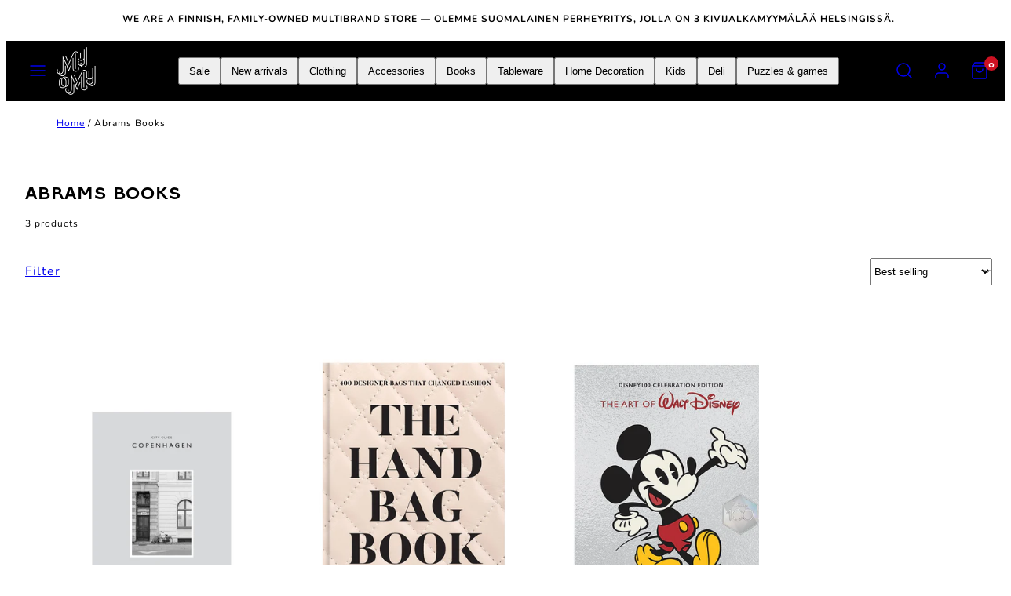

--- FILE ---
content_type: text/html; charset=utf-8
request_url: https://myomy.fi/collections/abrams-books
body_size: 44218
content:
<!doctype html>
<html class="no-js template-collection" lang="en">
  <head>
<meta name="p:domain_verify" content="94e20440bbbf8bbf6005f20a259bfd9f"/>    
<meta name="facebook-domain-verification"
content="tvls01ihgfyu37pdeodsxh3jlwvts0" />


    <script>
  // Google Consent Mode V2 integration script from Consentmo GDPR
  window.isenseRules = {};
  window.isenseRules.gcm = {
      gcmVersion: 2,
      integrationVersion: 2,
      initialState: 7,
      adsDataRedaction: true,
      urlPassthrough: true,
      storage: { ad_personalization: "granted", ad_storage: "granted", ad_user_data: "granted", analytics_storage: "granted", functionality_storage: "granted", personalization_storage: "granted", security_storage: "granted", wait_for_update: 500 }
  };
  window.isenseRules.initializeGcm = function (rules) {
    let initialState = rules.initialState;
    let analyticsBlocked = initialState === 0 || initialState === 3 || initialState === 6 || initialState === 7;
    let marketingBlocked = initialState === 0 || initialState === 2 || initialState === 5 || initialState === 7;
    let functionalityBlocked = initialState === 4 || initialState === 5 || initialState === 6 || initialState === 7;

    let gdprCache = localStorage.getItem('gdprCache') ? JSON.parse(localStorage.getItem('gdprCache')) : null;
    if (gdprCache && typeof gdprCache.updatedPreferences !== "undefined") {
      let updatedPreferences = gdprCache && typeof gdprCache.updatedPreferences !== "undefined" ? gdprCache.updatedPreferences : null;
      analyticsBlocked = parseInt(updatedPreferences.indexOf('analytics')) > -1;
      marketingBlocked = parseInt(updatedPreferences.indexOf('marketing')) > -1;
      functionalityBlocked = parseInt(updatedPreferences.indexOf('functionality')) > -1;
    }
    
    isenseRules.gcm = {
      ...rules,
      storage: {
        ad_personalization: marketingBlocked ? "denied" : "granted",
        ad_storage: marketingBlocked ? "denied" : "granted",
        ad_user_data: marketingBlocked ? "denied" : "granted",
        analytics_storage: analyticsBlocked ? "denied" : "granted",
        functionality_storage: functionalityBlocked ? "denied" : "granted",
        personalization_storage: functionalityBlocked ? "denied" : "granted",
        security_storage: "granted",
        wait_for_update: 500
      },
    };
  }

  // Google Consent Mode - initialization start
  window.isenseRules.initializeGcm({
    ...window.isenseRules.gcm,
    adsDataRedaction: true,
    urlPassthrough: true,
    initialState: 7
  });

  /*
  * initialState acceptable values:
  * 0 - Set both ad_storage and analytics_storage to denied
  * 1 - Set all categories to granted
  * 2 - Set only ad_storage to denied
  * 3 - Set only analytics_storage to denied
  * 4 - Set only functionality_storage to denied
  * 5 - Set both ad_storage and functionality_storage to denied
  * 6 - Set both analytics_storage and functionality_storage to denied
  * 7 - Set all categories to denied
  */

  window.dataLayer = window.dataLayer || [];
  function gtag() { window.dataLayer.push(arguments); }
  gtag("consent", "default", isenseRules.gcm.storage);
  isenseRules.gcm.adsDataRedaction && gtag("set", "ads_data_redaction", isenseRules.gcm.adsDataRedaction);
  isenseRules.gcm.urlPassthrough && gtag("set", "url_passthrough", isenseRules.gcm.urlPassthrough);
</script>
    
  <!-- Google tag (gtag.js) -->
<script async src="https://www.googletagmanager.com/gtag/js?id=Tag_ID"></script>
<script>
 window.dataLayer = window.dataLayer || [];
 function gtag(){dataLayer.push(arguments);}
 gtag('js', new Date());
 gtag('config', 'Tag_ID');
</script>

<script type="text/javascript">
    (function(c,l,a,r,i,t,y){
        c[a]=c[a]||function(){(c[a].q=c[a].q||[]).push(arguments)};
        t=l.createElement(r);t.async=1;t.src="https://www.clarity.ms/tag/"+i;
        y=l.getElementsByTagName(r)[0];y.parentNode.insertBefore(t,y);
    })(window, document, "clarity", "script", "jpsjioty2d");
</script><meta charset="utf-8">
    <meta http-equiv="X-UA-Compatible" content="IE=edge">
    <meta name="viewport" content="width=device-width,initial-scale=1"><title>
      Abrams Books
 &ndash; My o My</title>

    <link rel="stylesheet" href="//myomy.fi/cdn/shop/t/31/assets/custom-collection-image-style.css?v=24874532251421296801768396129"><link rel="preconnect" href="https://cdn.shopify.com" crossorigin><link rel="preconnect" href="https://fonts.shopifycdn.com" crossorigin><script type="text/javascript" src="//myomy.fi/cdn/shop/t/31/assets/vendor.js?v=20479118864562108611768396157" async="true"></script><style data-shopify>
      @font-face {
  font-family: Nunito;
  font-weight: 400;
  font-style: normal;
  font-display: swap;
  src: url("//myomy.fi/cdn/fonts/nunito/nunito_n4.fc49103dc396b42cae9460289072d384b6c6eb63.woff2") format("woff2"),
       url("//myomy.fi/cdn/fonts/nunito/nunito_n4.5d26d13beeac3116db2479e64986cdeea4c8fbdd.woff") format("woff");
}

      @font-face {
  font-family: Nunito;
  font-weight: 700;
  font-style: normal;
  font-display: swap;
  src: url("//myomy.fi/cdn/fonts/nunito/nunito_n7.37cf9b8cf43b3322f7e6e13ad2aad62ab5dc9109.woff2") format("woff2"),
       url("//myomy.fi/cdn/fonts/nunito/nunito_n7.45cfcfadc6630011252d54d5f5a2c7c98f60d5de.woff") format("woff");
}

      @font-face {
  font-family: Nunito;
  font-weight: 400;
  font-style: italic;
  font-display: swap;
  src: url("//myomy.fi/cdn/fonts/nunito/nunito_i4.fd53bf99043ab6c570187ed42d1b49192135de96.woff2") format("woff2"),
       url("//myomy.fi/cdn/fonts/nunito/nunito_i4.cb3876a003a73aaae5363bb3e3e99d45ec598cc6.woff") format("woff");
}

      @font-face {
  font-family: Nunito;
  font-weight: 700;
  font-style: italic;
  font-display: swap;
  src: url("//myomy.fi/cdn/fonts/nunito/nunito_i7.3f8ba2027bc9ceb1b1764ecab15bae73f86c4632.woff2") format("woff2"),
       url("//myomy.fi/cdn/fonts/nunito/nunito_i7.82bfb5f86ec77ada3c9f660da22064c2e46e1469.woff") format("woff");
}

      @font-face {
  font-family: "Abril Fatface";
  font-weight: 400;
  font-style: normal;
  font-display: swap;
  src: url("//myomy.fi/cdn/fonts/abril_fatface/abrilfatface_n4.002841dd08a4d39b2c2d7fe9d598d4782afb7225.woff2") format("woff2"),
       url("//myomy.fi/cdn/fonts/abril_fatface/abrilfatface_n4.0d8f922831420cd750572c7a70f4c623018424d8.woff") format("woff");
}


      @font-face {
    font-family: "AdultSans-Semibold";
    src: url(//myomy.fi/cdn/shop/t/31/assets/AdultSans-Semibold.otf?v=68347942136861518801768396087) format("opentype");

    
    
         
}

@font-face {
  font-family: "AvenirNextRoundedPro-Reg";
  src: url("https://cdn.shopify.com/s/files/1/0380/8234/7145/files/AvenirNextRoundedPro-Reg.woff?v=1759306477") format("woff");
  font-weight: normal;
  font-style: normal;
  font-display: swap;
}

      :root {
        --ideal-width: 1340px;
        --card-grid-gap: 0.8rem;
        /* Typography - Base/Body */
        --font-body-family: 'Nunito', sans-serif;
        --font-body-style: normal;
        --font-body-weight: 400;
        --font-body-line-height: 1.4;
        --font-body-letter-spacing: 1px;
        --font-body-text-transform: none;
        /* Typography - Heading/Titles */
        --font-heading-family: "AdultSans-Semibold" , serif;
        --font-heading-style: normal;
        --font-heading-weight: 400;
        --font-heading-line-height: 1;
        --font-heading-letter-spacing: 0.8px;--font-heading-text-transform: uppercase;/* Typography - Subheading/Subtitle */--font-subheader-family: var(--font-body-family);
        --font-subheader-style: var(--font-body-style);
        --font-subheader-weight: var(--font-body-weight);--font-subheader-text-transform: none;--font-subheader-line-height: ;
        --font-subheader-letter-spacing: 1px;
        /* Typography - Announcement bar */--font-announcement-family: var(--font-heading-family);
        --font-announcement-style: var(--font-heading-style);
        --font-announcement-weight: var(--font-heading-weight);--font-announcement-text-transform: none;--font-announcement-size: 12px;
        --font-announcement-letter-spacing: 1px;
        /* Typography - Buttons */--font-button-family: var(--font-heading-family);
        --font-button-style: var(--font-heading-style);
        --font-button-weight: var(--font-heading-weight);--font-button-text-transform: uppercase;--font-button-size: 15px;
        --font-button-letter-spacing: 2.9px;
        /* Typography - Site header */--font-site-header-family: var(--font-heading-family);
        --font-site-header-style: var(--font-heading-style);
        --font-site-header-weight: var(--font-heading-weight);--font-site-header-text-transform: uppercase;--font-site-header-size: 13px;
        --font-site-header-letter-spacing: 1px;
        /* Typography - Navigation */--font-navigation-family: var(--font-heading-family);
        --font-navigation-style: var(--font-heading-style);
        --font-navigation-weight: var(--font-heading-weight);--font-navigation-text-transform: uppercase;--font-navigation-size: 12px;
        --font-navigation-line-height: 1.6;
        --font-navigation-letter-spacing: 1.3px;
        /* Primary colors */
        --primary-foreground:       #000000;
        --primary-background:       #ffffff;
        --primary-borders:          #ffffff;
        --primary-card-foreground:  ;
        --primary-card-background:  rgba(0,0,0,0);
        --primary-variant-border:   rgba(0, 0, 0, 0.2);
        --primary-variant-disabled: rgba(0, 0, 0, 0.03);
        /* Accent colors */
        --accent-foreground:       #ffffff;
        --accent-background:       #111111;
        --accent-borders:          #111111;
        --accent-card-foreground:  ;
        --accent-card-background:  rgba(0,0,0,0);
        --accent-variant-border:   rgba(255, 255, 255, 0.2);
        --accent-variant-disabled: rgba(255, 255, 255, 0.03);
        /* Collection cards */
        --collection-card-foreground: #111111;--collection-card-overlay: rgba(255, 255, 255, 0.13);
        /* Header colors */
        --header-foreground:  #ffffff;
        --header-background:  #000000;--header-dark-foreground: #ffffff;--header-dark-background: #000000;--header-light-foreground: #000000;--header-light-background: #ffffff;/* Footer colors */
        --footer-foreground:  #ffffff;
        --footer-background:  #111111;
        /* Drawers and modals */
        --modals-and-drawers-background: #ffffff;--modals-and-drawers-background-darken: #f2f2f2;--modals-and-drawers-foreground: #111111;
        --modals-and-drawers-borders: #111111;--modals-and-drawers-overlay-foreground: #ffffff;
        --modals-and-drawers-overlay-background: rgba(17, 17, 17, 0.0);
        --modals-and-drawers-overlay-blur: 0px;
        /* Indicator colors */
        --success: #4FB54A;
        --warning: #FCC13C;
        --error: #DD4242;
        /* Special colors */--cart-dot-foreground: #fff;--cart-dot-background: #CC1122;
        --soldout: ;
        --placeholder-bg: rgba(233, 233, 233);

        /* Button colors */

        /* Main */
        --button-primary-foreground: #ffffff;
        --button-primary-background: #111111;
        /* See if settings.primary_color_btn_background is closer to black or white */--button-primary-background-hover: #515151;/* See if settings.primary_color_btn_foreground is closer to black or white */--button-primary-inverted-background-hover: #bfbfbf;--button-primary-outlined: #111111;

        /* Acccent */
        --button-accent-foreground:  #ffffff;
        --button-accent-background:  #111111;
        /* See if settings.accent_color_btn_background is closer to black or white */--button-accent-background-hover: #515151;/* See if settings.accent_color_btn_foreground is closer to black or white */--button-accent-inverted-background-hover: #bfbfbf;--button-accent-outlined: #111111;

        --button-radius: 3px;
        --inputs-border-width: 1px;
        --icon-stroke: 1.5;
        /* Other */
        --product-card-overlay-text: #111111;
        --hover-close-url: url("data:image/svg+xml,%3Csvg version='1.1' id='Layer_1' xmlns='http://www.w3.org/2000/svg' x='0px' y='0px' width='36px' height='36px' viewBox='0 0 36 36' %3E%3Cstyle type='text/css'%3E .st0%7Bfill:%23000000;%7D .st1%7Bfill:none;stroke:%23ffffff;stroke-linecap:round;stroke-width:1.5;stroke-linejoin:round;%7D%0A%3C/style%3E%3Ccircle class='st0' cx='18' cy='18' r='18'/%3E%3Cline class='st1' x1='23' y1='13' x2='13' y2='23'/%3E%3Cline class='st1' x1='13' y1='13' x2='23' y2='23'/%3E%3C/svg%3E%0A");--media-background: 255, 255, 255;--sticky-header-margin-top: 0;
      }

      html {font-size: 42.96875%;

        --gutter: 24px;
        --grid-gap: var(--gutter);
        --max-col-width: 97px
      }body {
        font-size: 1.6rem;
        font-family: var(--font-body-family);
        font-style: var(--font-body-style);
        font-weight: var(--font-body-weight);
        line-height: var(--font-body-line-height);
        letter-spacing: var(--font-body-letter-spacing);}

      h1,.h1   { font-size: 3.5rem; }
      h2,.h2   { font-size: 2.5rem; }
      h3,.h3   { font-size: 2rem; }
      h4,.h4   { font-size: 1.7rem; }
      h5,.h5   { font-size: 1.6rem; }
      h6,.h6   { font-size: 1.4rem; }
      .caption { font-size: 1.2rem !important; }
      small,
      .small   { font-size: 1.8rem !important; }
      .subdued { font-size: 2.2rem !important; }
      .enlarge { font-size: 2.2rem !important; }
      .bigger  { font-size: 2.6rem !important; }
      .big     { font-size: 2.2rem !important; }
      .normal  { font-size: 1.6rem !important; }
      .subheading {
        font-size: 1.8rem;
        font-family: var(--font-subheader-family);
        font-weight: var(--font-subheader-weight);
        font-style: var(--font-subheader-style);
        letter-spacing: var(--font-subheader-letter-spacing);
        line-height:  var(--font-subheader-line-height);
        text-transform: var(--font-subheader-text-transform);
      }

      h1, h2, h3, h4, h5, h6,
      .h1, .h2, .h3, .h4, .h5, .h6 {
        font-family: var(--font-heading-family);
        font-style: var(--font-heading-style);
        font-weight: var(--font-heading-weight);
        line-height: var(--font-heading-line-height);
        letter-spacing: var(--font-heading-letter-spacing);
        text-transform: var(--font-heading-text-transform);
        word-break: break-word;
      }

      
      @media only screen and (min-width: 768px) {
        html {font-size: 41.666666666666664%;

          --gutter: 24px;
          --grid-gap: var(--gutter);
          --max-col-width: 89px
        }
        body        { font-size: 1.8rem; }
        h1,.h1   { font-size: 3.5rem; }
      h2,.h2   { font-size: 2.5rem; }
      h3,.h3   { font-size: 2rem; }
      h4,.h4   { font-size: 1.7rem; }
      h5,.h5   { font-size: 1.6rem; }
      h6,.h6   { font-size: 1.4rem; }
      .caption { font-size: 1.2rem !important; }
      small,
      .small   { font-size: 1.8rem !important; }
      .subdued { font-size: 2.2rem !important; }
      .enlarge { font-size: 2.2rem !important; }
      .bigger  { font-size: 2.6rem !important; }
      .big     { font-size: 2.2rem !important; }
      .normal  { font-size: 1.6rem !important; }
      }
    </style>

    <link href="//myomy.fi/cdn/shop/t/31/assets/accessibility.css?v=116131324200099308081768396086" rel="stylesheet" type="text/css" media="all" />
    <link href="//myomy.fi/cdn/shop/t/31/assets/reset.css?v=59716402248917711871768396134" rel="stylesheet" type="text/css" media="all" />
    <link href="//myomy.fi/cdn/shop/t/31/assets/critical.css?v=121183259841428770681768396128" rel="stylesheet" type="text/css" media="all" />
<link href="//myomy.fi/cdn/shop/t/31/assets/template-collection.css?v=21429626466004425991768396150" rel="stylesheet" type="text/css" media="all" />
<link href="//myomy.fi/cdn/shop/t/31/assets/component-grid.css?v=84841722156459615811768396102" rel="stylesheet" type="text/css" media="all" />
    <link href="//myomy.fi/cdn/shop/t/31/assets/component-sliders.css?v=171927503138184176901768396126" rel="stylesheet" type="text/css" media="all" />
    <link href="//myomy.fi/cdn/shop/t/31/assets/component-card.css?v=90109269513691672481768396094" rel="stylesheet" type="text/css" media="all" />
<link rel="preload" as="font" fetchpriority="high" href="//myomy.fi/cdn/fonts/nunito/nunito_n4.fc49103dc396b42cae9460289072d384b6c6eb63.woff2" type="font/woff2" crossorigin><link rel="preload" as="font" fetchpriority="high" href="//myomy.fi/cdn/fonts/abril_fatface/abrilfatface_n4.002841dd08a4d39b2c2d7fe9d598d4782afb7225.woff2" type="font/woff2" crossorigin>
    <link rel="preload" as="style" fetchpriority="low" href="//myomy.fi/cdn/shop/t/31/assets/animations.css?v=53420282806667289051768396089" onload="this.rel='stylesheet'">
    
<link rel="stylesheet" fetchpriority="low" media="print" href="//myomy.fi/cdn/shop/t/31/assets/component-modals.css?v=16304516415330994951768396108" onload="this.media='all'"><link rel="stylesheet" fetchpriority="low" media="print" href="//myomy.fi/cdn/shop/t/31/assets/component-product-form.css?v=92410511619470517531768396118" onload="this.media='all'"><noscript>
      <link href="//myomy.fi/cdn/shop/t/31/assets/component-card.css?v=90109269513691672481768396094" rel="stylesheet" type="text/css" media="all" />
      <link href="//myomy.fi/cdn/shop/t/31/assets/component-sliders.css?v=171927503138184176901768396126" rel="stylesheet" type="text/css" media="all" />
      
        <link href="//myomy.fi/cdn/shop/t/31/assets/animations.css?v=53420282806667289051768396089" rel="stylesheet" type="text/css" media="all" />
      
<link href="//myomy.fi/cdn/shop/t/31/assets/component-modals.css?v=16304516415330994951768396108" rel="stylesheet" type="text/css" media="all" />
<link href="//myomy.fi/cdn/shop/t/31/assets/component-product-form.css?v=92410511619470517531768396118" rel="stylesheet" type="text/css" media="all" />
</noscript><script type="text/javascript" src="//myomy.fi/cdn/shop/t/31/assets/global.js?v=91136584435682933721768396130" defer></script>
    <script type="text/javascript" data-loading="lazy" data-src="//myomy.fi/cdn/shop/t/31/assets/component-predictive-search.js?v=3834140560958714621768396115"></script><script type="text/javascript" data-loading="lazy" data-src="//myomy.fi/cdn/shop/t/31/assets/component-quick-buy.js?v=142421409603599682961768396122"></script><script type="text/javascript" data-loading="lazy" data-src="//myomy.fi/cdn/shop/t/31/assets/component-product-form.js?v=90612092223947039531768396119"></script><script type="text/javascript" src="//myomy.fi/cdn/shop/t/31/assets/component-animations.js?v=86826001650290852471768396093" defer>
    <script>window.performance && window.performance.mark && window.performance.mark('shopify.content_for_header.start');</script><meta name="facebook-domain-verification" content="g1a51i95fnlll6ug6bcxcohurtmq3c">
<meta name="google-site-verification" content="aV-xdn6-rejqDvc6dtJk_nVtYxZM6hbesb6dSjWJ0Ug">
<meta id="shopify-digital-wallet" name="shopify-digital-wallet" content="/38082347145/digital_wallets/dialog">
<meta name="shopify-checkout-api-token" content="1b96ce383826d7a18604fa5651cc1161">
<link rel="alternate" type="application/atom+xml" title="Feed" href="/collections/abrams-books.atom" />
<link rel="alternate" type="application/json+oembed" href="https://myomy.fi/collections/abrams-books.oembed">
<script async="async" src="/checkouts/internal/preloads.js?locale=en-FI"></script>
<link rel="preconnect" href="https://shop.app" crossorigin="anonymous">
<script async="async" src="https://shop.app/checkouts/internal/preloads.js?locale=en-FI&shop_id=38082347145" crossorigin="anonymous"></script>
<script id="apple-pay-shop-capabilities" type="application/json">{"shopId":38082347145,"countryCode":"FI","currencyCode":"EUR","merchantCapabilities":["supports3DS"],"merchantId":"gid:\/\/shopify\/Shop\/38082347145","merchantName":"My o My","requiredBillingContactFields":["postalAddress","email","phone"],"requiredShippingContactFields":["postalAddress","email","phone"],"shippingType":"shipping","supportedNetworks":["visa","maestro","masterCard","amex"],"total":{"type":"pending","label":"My o My","amount":"1.00"},"shopifyPaymentsEnabled":true,"supportsSubscriptions":true}</script>
<script id="shopify-features" type="application/json">{"accessToken":"1b96ce383826d7a18604fa5651cc1161","betas":["rich-media-storefront-analytics"],"domain":"myomy.fi","predictiveSearch":true,"shopId":38082347145,"locale":"en"}</script>
<script>var Shopify = Shopify || {};
Shopify.shop = "my-o-my-oy.myshopify.com";
Shopify.locale = "en";
Shopify.currency = {"active":"EUR","rate":"1.0"};
Shopify.country = "FI";
Shopify.theme = {"name":"Taiga 1.1.0 DEV","id":192605389148,"schema_name":"Taiga","schema_version":"1.1.0","theme_store_id":1751,"role":"main"};
Shopify.theme.handle = "null";
Shopify.theme.style = {"id":null,"handle":null};
Shopify.cdnHost = "myomy.fi/cdn";
Shopify.routes = Shopify.routes || {};
Shopify.routes.root = "/";</script>
<script type="module">!function(o){(o.Shopify=o.Shopify||{}).modules=!0}(window);</script>
<script>!function(o){function n(){var o=[];function n(){o.push(Array.prototype.slice.apply(arguments))}return n.q=o,n}var t=o.Shopify=o.Shopify||{};t.loadFeatures=n(),t.autoloadFeatures=n()}(window);</script>
<script>
  window.ShopifyPay = window.ShopifyPay || {};
  window.ShopifyPay.apiHost = "shop.app\/pay";
  window.ShopifyPay.redirectState = null;
</script>
<script id="shop-js-analytics" type="application/json">{"pageType":"collection"}</script>
<script defer="defer" async type="module" src="//myomy.fi/cdn/shopifycloud/shop-js/modules/v2/client.init-shop-cart-sync_BT-GjEfc.en.esm.js"></script>
<script defer="defer" async type="module" src="//myomy.fi/cdn/shopifycloud/shop-js/modules/v2/chunk.common_D58fp_Oc.esm.js"></script>
<script defer="defer" async type="module" src="//myomy.fi/cdn/shopifycloud/shop-js/modules/v2/chunk.modal_xMitdFEc.esm.js"></script>
<script type="module">
  await import("//myomy.fi/cdn/shopifycloud/shop-js/modules/v2/client.init-shop-cart-sync_BT-GjEfc.en.esm.js");
await import("//myomy.fi/cdn/shopifycloud/shop-js/modules/v2/chunk.common_D58fp_Oc.esm.js");
await import("//myomy.fi/cdn/shopifycloud/shop-js/modules/v2/chunk.modal_xMitdFEc.esm.js");

  window.Shopify.SignInWithShop?.initShopCartSync?.({"fedCMEnabled":true,"windoidEnabled":true});

</script>
<script>
  window.Shopify = window.Shopify || {};
  if (!window.Shopify.featureAssets) window.Shopify.featureAssets = {};
  window.Shopify.featureAssets['shop-js'] = {"shop-cart-sync":["modules/v2/client.shop-cart-sync_DZOKe7Ll.en.esm.js","modules/v2/chunk.common_D58fp_Oc.esm.js","modules/v2/chunk.modal_xMitdFEc.esm.js"],"init-fed-cm":["modules/v2/client.init-fed-cm_B6oLuCjv.en.esm.js","modules/v2/chunk.common_D58fp_Oc.esm.js","modules/v2/chunk.modal_xMitdFEc.esm.js"],"shop-cash-offers":["modules/v2/client.shop-cash-offers_D2sdYoxE.en.esm.js","modules/v2/chunk.common_D58fp_Oc.esm.js","modules/v2/chunk.modal_xMitdFEc.esm.js"],"shop-login-button":["modules/v2/client.shop-login-button_QeVjl5Y3.en.esm.js","modules/v2/chunk.common_D58fp_Oc.esm.js","modules/v2/chunk.modal_xMitdFEc.esm.js"],"pay-button":["modules/v2/client.pay-button_DXTOsIq6.en.esm.js","modules/v2/chunk.common_D58fp_Oc.esm.js","modules/v2/chunk.modal_xMitdFEc.esm.js"],"shop-button":["modules/v2/client.shop-button_DQZHx9pm.en.esm.js","modules/v2/chunk.common_D58fp_Oc.esm.js","modules/v2/chunk.modal_xMitdFEc.esm.js"],"avatar":["modules/v2/client.avatar_BTnouDA3.en.esm.js"],"init-windoid":["modules/v2/client.init-windoid_CR1B-cfM.en.esm.js","modules/v2/chunk.common_D58fp_Oc.esm.js","modules/v2/chunk.modal_xMitdFEc.esm.js"],"init-shop-for-new-customer-accounts":["modules/v2/client.init-shop-for-new-customer-accounts_C_vY_xzh.en.esm.js","modules/v2/client.shop-login-button_QeVjl5Y3.en.esm.js","modules/v2/chunk.common_D58fp_Oc.esm.js","modules/v2/chunk.modal_xMitdFEc.esm.js"],"init-shop-email-lookup-coordinator":["modules/v2/client.init-shop-email-lookup-coordinator_BI7n9ZSv.en.esm.js","modules/v2/chunk.common_D58fp_Oc.esm.js","modules/v2/chunk.modal_xMitdFEc.esm.js"],"init-shop-cart-sync":["modules/v2/client.init-shop-cart-sync_BT-GjEfc.en.esm.js","modules/v2/chunk.common_D58fp_Oc.esm.js","modules/v2/chunk.modal_xMitdFEc.esm.js"],"shop-toast-manager":["modules/v2/client.shop-toast-manager_DiYdP3xc.en.esm.js","modules/v2/chunk.common_D58fp_Oc.esm.js","modules/v2/chunk.modal_xMitdFEc.esm.js"],"init-customer-accounts":["modules/v2/client.init-customer-accounts_D9ZNqS-Q.en.esm.js","modules/v2/client.shop-login-button_QeVjl5Y3.en.esm.js","modules/v2/chunk.common_D58fp_Oc.esm.js","modules/v2/chunk.modal_xMitdFEc.esm.js"],"init-customer-accounts-sign-up":["modules/v2/client.init-customer-accounts-sign-up_iGw4briv.en.esm.js","modules/v2/client.shop-login-button_QeVjl5Y3.en.esm.js","modules/v2/chunk.common_D58fp_Oc.esm.js","modules/v2/chunk.modal_xMitdFEc.esm.js"],"shop-follow-button":["modules/v2/client.shop-follow-button_CqMgW2wH.en.esm.js","modules/v2/chunk.common_D58fp_Oc.esm.js","modules/v2/chunk.modal_xMitdFEc.esm.js"],"checkout-modal":["modules/v2/client.checkout-modal_xHeaAweL.en.esm.js","modules/v2/chunk.common_D58fp_Oc.esm.js","modules/v2/chunk.modal_xMitdFEc.esm.js"],"shop-login":["modules/v2/client.shop-login_D91U-Q7h.en.esm.js","modules/v2/chunk.common_D58fp_Oc.esm.js","modules/v2/chunk.modal_xMitdFEc.esm.js"],"lead-capture":["modules/v2/client.lead-capture_BJmE1dJe.en.esm.js","modules/v2/chunk.common_D58fp_Oc.esm.js","modules/v2/chunk.modal_xMitdFEc.esm.js"],"payment-terms":["modules/v2/client.payment-terms_Ci9AEqFq.en.esm.js","modules/v2/chunk.common_D58fp_Oc.esm.js","modules/v2/chunk.modal_xMitdFEc.esm.js"]};
</script>
<script>(function() {
  var isLoaded = false;
  function asyncLoad() {
    if (isLoaded) return;
    isLoaded = true;
    var urls = ["https:\/\/cdn.nfcube.com\/instafeed-3e666a5bd7ac50efcb3d473978902524.js?shop=my-o-my-oy.myshopify.com"];
    for (var i = 0; i < urls.length; i++) {
      var s = document.createElement('script');
      s.type = 'text/javascript';
      s.async = true;
      s.src = urls[i];
      var x = document.getElementsByTagName('script')[0];
      x.parentNode.insertBefore(s, x);
    }
  };
  if(window.attachEvent) {
    window.attachEvent('onload', asyncLoad);
  } else {
    window.addEventListener('load', asyncLoad, false);
  }
})();</script>
<script id="__st">var __st={"a":38082347145,"offset":7200,"reqid":"35f8b31e-644b-4a9c-b31d-435b73129741-1769527277","pageurl":"myomy.fi\/collections\/abrams-books","u":"8d5ac7bfa685","p":"collection","rtyp":"collection","rid":600530059612};</script>
<script>window.ShopifyPaypalV4VisibilityTracking = true;</script>
<script id="captcha-bootstrap">!function(){'use strict';const t='contact',e='account',n='new_comment',o=[[t,t],['blogs',n],['comments',n],[t,'customer']],c=[[e,'customer_login'],[e,'guest_login'],[e,'recover_customer_password'],[e,'create_customer']],r=t=>t.map((([t,e])=>`form[action*='/${t}']:not([data-nocaptcha='true']) input[name='form_type'][value='${e}']`)).join(','),a=t=>()=>t?[...document.querySelectorAll(t)].map((t=>t.form)):[];function s(){const t=[...o],e=r(t);return a(e)}const i='password',u='form_key',d=['recaptcha-v3-token','g-recaptcha-response','h-captcha-response',i],f=()=>{try{return window.sessionStorage}catch{return}},m='__shopify_v',_=t=>t.elements[u];function p(t,e,n=!1){try{const o=window.sessionStorage,c=JSON.parse(o.getItem(e)),{data:r}=function(t){const{data:e,action:n}=t;return t[m]||n?{data:e,action:n}:{data:t,action:n}}(c);for(const[e,n]of Object.entries(r))t.elements[e]&&(t.elements[e].value=n);n&&o.removeItem(e)}catch(o){console.error('form repopulation failed',{error:o})}}const l='form_type',E='cptcha';function T(t){t.dataset[E]=!0}const w=window,h=w.document,L='Shopify',v='ce_forms',y='captcha';let A=!1;((t,e)=>{const n=(g='f06e6c50-85a8-45c8-87d0-21a2b65856fe',I='https://cdn.shopify.com/shopifycloud/storefront-forms-hcaptcha/ce_storefront_forms_captcha_hcaptcha.v1.5.2.iife.js',D={infoText:'Protected by hCaptcha',privacyText:'Privacy',termsText:'Terms'},(t,e,n)=>{const o=w[L][v],c=o.bindForm;if(c)return c(t,g,e,D).then(n);var r;o.q.push([[t,g,e,D],n]),r=I,A||(h.body.append(Object.assign(h.createElement('script'),{id:'captcha-provider',async:!0,src:r})),A=!0)});var g,I,D;w[L]=w[L]||{},w[L][v]=w[L][v]||{},w[L][v].q=[],w[L][y]=w[L][y]||{},w[L][y].protect=function(t,e){n(t,void 0,e),T(t)},Object.freeze(w[L][y]),function(t,e,n,w,h,L){const[v,y,A,g]=function(t,e,n){const i=e?o:[],u=t?c:[],d=[...i,...u],f=r(d),m=r(i),_=r(d.filter((([t,e])=>n.includes(e))));return[a(f),a(m),a(_),s()]}(w,h,L),I=t=>{const e=t.target;return e instanceof HTMLFormElement?e:e&&e.form},D=t=>v().includes(t);t.addEventListener('submit',(t=>{const e=I(t);if(!e)return;const n=D(e)&&!e.dataset.hcaptchaBound&&!e.dataset.recaptchaBound,o=_(e),c=g().includes(e)&&(!o||!o.value);(n||c)&&t.preventDefault(),c&&!n&&(function(t){try{if(!f())return;!function(t){const e=f();if(!e)return;const n=_(t);if(!n)return;const o=n.value;o&&e.removeItem(o)}(t);const e=Array.from(Array(32),(()=>Math.random().toString(36)[2])).join('');!function(t,e){_(t)||t.append(Object.assign(document.createElement('input'),{type:'hidden',name:u})),t.elements[u].value=e}(t,e),function(t,e){const n=f();if(!n)return;const o=[...t.querySelectorAll(`input[type='${i}']`)].map((({name:t})=>t)),c=[...d,...o],r={};for(const[a,s]of new FormData(t).entries())c.includes(a)||(r[a]=s);n.setItem(e,JSON.stringify({[m]:1,action:t.action,data:r}))}(t,e)}catch(e){console.error('failed to persist form',e)}}(e),e.submit())}));const S=(t,e)=>{t&&!t.dataset[E]&&(n(t,e.some((e=>e===t))),T(t))};for(const o of['focusin','change'])t.addEventListener(o,(t=>{const e=I(t);D(e)&&S(e,y())}));const B=e.get('form_key'),M=e.get(l),P=B&&M;t.addEventListener('DOMContentLoaded',(()=>{const t=y();if(P)for(const e of t)e.elements[l].value===M&&p(e,B);[...new Set([...A(),...v().filter((t=>'true'===t.dataset.shopifyCaptcha))])].forEach((e=>S(e,t)))}))}(h,new URLSearchParams(w.location.search),n,t,e,['guest_login'])})(!0,!0)}();</script>
<script integrity="sha256-4kQ18oKyAcykRKYeNunJcIwy7WH5gtpwJnB7kiuLZ1E=" data-source-attribution="shopify.loadfeatures" defer="defer" src="//myomy.fi/cdn/shopifycloud/storefront/assets/storefront/load_feature-a0a9edcb.js" crossorigin="anonymous"></script>
<script crossorigin="anonymous" defer="defer" src="//myomy.fi/cdn/shopifycloud/storefront/assets/shopify_pay/storefront-65b4c6d7.js?v=20250812"></script>
<script data-source-attribution="shopify.dynamic_checkout.dynamic.init">var Shopify=Shopify||{};Shopify.PaymentButton=Shopify.PaymentButton||{isStorefrontPortableWallets:!0,init:function(){window.Shopify.PaymentButton.init=function(){};var t=document.createElement("script");t.src="https://myomy.fi/cdn/shopifycloud/portable-wallets/latest/portable-wallets.en.js",t.type="module",document.head.appendChild(t)}};
</script>
<script data-source-attribution="shopify.dynamic_checkout.buyer_consent">
  function portableWalletsHideBuyerConsent(e){var t=document.getElementById("shopify-buyer-consent"),n=document.getElementById("shopify-subscription-policy-button");t&&n&&(t.classList.add("hidden"),t.setAttribute("aria-hidden","true"),n.removeEventListener("click",e))}function portableWalletsShowBuyerConsent(e){var t=document.getElementById("shopify-buyer-consent"),n=document.getElementById("shopify-subscription-policy-button");t&&n&&(t.classList.remove("hidden"),t.removeAttribute("aria-hidden"),n.addEventListener("click",e))}window.Shopify?.PaymentButton&&(window.Shopify.PaymentButton.hideBuyerConsent=portableWalletsHideBuyerConsent,window.Shopify.PaymentButton.showBuyerConsent=portableWalletsShowBuyerConsent);
</script>
<script data-source-attribution="shopify.dynamic_checkout.cart.bootstrap">document.addEventListener("DOMContentLoaded",(function(){function t(){return document.querySelector("shopify-accelerated-checkout-cart, shopify-accelerated-checkout")}if(t())Shopify.PaymentButton.init();else{new MutationObserver((function(e,n){t()&&(Shopify.PaymentButton.init(),n.disconnect())})).observe(document.body,{childList:!0,subtree:!0})}}));
</script>
<link id="shopify-accelerated-checkout-styles" rel="stylesheet" media="screen" href="https://myomy.fi/cdn/shopifycloud/portable-wallets/latest/accelerated-checkout-backwards-compat.css" crossorigin="anonymous">
<style id="shopify-accelerated-checkout-cart">
        #shopify-buyer-consent {
  margin-top: 1em;
  display: inline-block;
  width: 100%;
}

#shopify-buyer-consent.hidden {
  display: none;
}

#shopify-subscription-policy-button {
  background: none;
  border: none;
  padding: 0;
  text-decoration: underline;
  font-size: inherit;
  cursor: pointer;
}

#shopify-subscription-policy-button::before {
  box-shadow: none;
}

      </style>

<script>window.performance && window.performance.mark && window.performance.mark('shopify.content_for_header.end');</script>

    <link rel="canonical" href="https://myomy.fi/collections/abrams-books">
    

<meta property="og:site_name" content="My o My">
<meta property="og:url" content="https://myomy.fi/collections/abrams-books">
<meta property="og:title" content="Abrams Books">
<meta property="og:type" content="website">
<meta property="og:description" content="Multi-brand fashion store at Kämp Galleria (street level). Home design &amp; gift stores at Kämp Galleria (2nd floor) and Forum (street level). Selling brands like Stella McCartney, Zimmermann, Zadig &amp; Voltaire, Anine Bing, Forte-Forte, HAY, Louise Roe, Bordallo Pinheiro... Welcome! "><meta property="og:image" content="http://myomy.fi/cdn/shop/files/download.png?height=628&pad_color=fff&v=1687430388&width=1200">
  <meta property="og:image:secure_url" content="https://myomy.fi/cdn/shop/files/download.png?height=628&pad_color=fff&v=1687430388&width=1200">
  <meta property="og:image:width" content="1200">
  <meta property="og:image:height" content="628"><meta name="twitter:card" content="summary_large_image">
<meta name="twitter:title" content="Abrams Books">
<meta name="twitter:description" content="Multi-brand fashion store at Kämp Galleria (street level). Home design &amp; gift stores at Kämp Galleria (2nd floor) and Forum (street level). Selling brands like Stella McCartney, Zimmermann, Zadig &amp; Voltaire, Anine Bing, Forte-Forte, HAY, Louise Roe, Bordallo Pinheiro... Welcome! ">

    <script>
      document.documentElement.className = document.documentElement.className.replace('no-js', 'js');
    </script>

    <meta name="theme-color" content="#000000 "><link rel="shortcut icon" href="//myomy.fi/cdn/shop/files/download.png?crop=center&height=32&v=1687430388&width=32" type="image/png" /><!-- BEGIN app block: shopify://apps/consentmo-gdpr/blocks/gdpr_cookie_consent/4fbe573f-a377-4fea-9801-3ee0858cae41 -->


<!-- END app block --><!-- BEGIN app block: shopify://apps/klaviyo-email-marketing-sms/blocks/klaviyo-onsite-embed/2632fe16-c075-4321-a88b-50b567f42507 -->












  <script async src="https://static.klaviyo.com/onsite/js/W42tZR/klaviyo.js?company_id=W42tZR"></script>
  <script>!function(){if(!window.klaviyo){window._klOnsite=window._klOnsite||[];try{window.klaviyo=new Proxy({},{get:function(n,i){return"push"===i?function(){var n;(n=window._klOnsite).push.apply(n,arguments)}:function(){for(var n=arguments.length,o=new Array(n),w=0;w<n;w++)o[w]=arguments[w];var t="function"==typeof o[o.length-1]?o.pop():void 0,e=new Promise((function(n){window._klOnsite.push([i].concat(o,[function(i){t&&t(i),n(i)}]))}));return e}}})}catch(n){window.klaviyo=window.klaviyo||[],window.klaviyo.push=function(){var n;(n=window._klOnsite).push.apply(n,arguments)}}}}();</script>

  




  <script>
    window.klaviyoReviewsProductDesignMode = false
  </script>







<!-- END app block --><script src="https://cdn.shopify.com/extensions/019bffee-6375-7c4d-9031-c61437d20096/consentmo-gdpr-606/assets/consentmo_cookie_consent.js" type="text/javascript" defer="defer"></script>
<link href="https://monorail-edge.shopifysvc.com" rel="dns-prefetch">
<script>(function(){if ("sendBeacon" in navigator && "performance" in window) {try {var session_token_from_headers = performance.getEntriesByType('navigation')[0].serverTiming.find(x => x.name == '_s').description;} catch {var session_token_from_headers = undefined;}var session_cookie_matches = document.cookie.match(/_shopify_s=([^;]*)/);var session_token_from_cookie = session_cookie_matches && session_cookie_matches.length === 2 ? session_cookie_matches[1] : "";var session_token = session_token_from_headers || session_token_from_cookie || "";function handle_abandonment_event(e) {var entries = performance.getEntries().filter(function(entry) {return /monorail-edge.shopifysvc.com/.test(entry.name);});if (!window.abandonment_tracked && entries.length === 0) {window.abandonment_tracked = true;var currentMs = Date.now();var navigation_start = performance.timing.navigationStart;var payload = {shop_id: 38082347145,url: window.location.href,navigation_start,duration: currentMs - navigation_start,session_token,page_type: "collection"};window.navigator.sendBeacon("https://monorail-edge.shopifysvc.com/v1/produce", JSON.stringify({schema_id: "online_store_buyer_site_abandonment/1.1",payload: payload,metadata: {event_created_at_ms: currentMs,event_sent_at_ms: currentMs}}));}}window.addEventListener('pagehide', handle_abandonment_event);}}());</script>
<script id="web-pixels-manager-setup">(function e(e,d,r,n,o){if(void 0===o&&(o={}),!Boolean(null===(a=null===(i=window.Shopify)||void 0===i?void 0:i.analytics)||void 0===a?void 0:a.replayQueue)){var i,a;window.Shopify=window.Shopify||{};var t=window.Shopify;t.analytics=t.analytics||{};var s=t.analytics;s.replayQueue=[],s.publish=function(e,d,r){return s.replayQueue.push([e,d,r]),!0};try{self.performance.mark("wpm:start")}catch(e){}var l=function(){var e={modern:/Edge?\/(1{2}[4-9]|1[2-9]\d|[2-9]\d{2}|\d{4,})\.\d+(\.\d+|)|Firefox\/(1{2}[4-9]|1[2-9]\d|[2-9]\d{2}|\d{4,})\.\d+(\.\d+|)|Chrom(ium|e)\/(9{2}|\d{3,})\.\d+(\.\d+|)|(Maci|X1{2}).+ Version\/(15\.\d+|(1[6-9]|[2-9]\d|\d{3,})\.\d+)([,.]\d+|)( \(\w+\)|)( Mobile\/\w+|) Safari\/|Chrome.+OPR\/(9{2}|\d{3,})\.\d+\.\d+|(CPU[ +]OS|iPhone[ +]OS|CPU[ +]iPhone|CPU IPhone OS|CPU iPad OS)[ +]+(15[._]\d+|(1[6-9]|[2-9]\d|\d{3,})[._]\d+)([._]\d+|)|Android:?[ /-](13[3-9]|1[4-9]\d|[2-9]\d{2}|\d{4,})(\.\d+|)(\.\d+|)|Android.+Firefox\/(13[5-9]|1[4-9]\d|[2-9]\d{2}|\d{4,})\.\d+(\.\d+|)|Android.+Chrom(ium|e)\/(13[3-9]|1[4-9]\d|[2-9]\d{2}|\d{4,})\.\d+(\.\d+|)|SamsungBrowser\/([2-9]\d|\d{3,})\.\d+/,legacy:/Edge?\/(1[6-9]|[2-9]\d|\d{3,})\.\d+(\.\d+|)|Firefox\/(5[4-9]|[6-9]\d|\d{3,})\.\d+(\.\d+|)|Chrom(ium|e)\/(5[1-9]|[6-9]\d|\d{3,})\.\d+(\.\d+|)([\d.]+$|.*Safari\/(?![\d.]+ Edge\/[\d.]+$))|(Maci|X1{2}).+ Version\/(10\.\d+|(1[1-9]|[2-9]\d|\d{3,})\.\d+)([,.]\d+|)( \(\w+\)|)( Mobile\/\w+|) Safari\/|Chrome.+OPR\/(3[89]|[4-9]\d|\d{3,})\.\d+\.\d+|(CPU[ +]OS|iPhone[ +]OS|CPU[ +]iPhone|CPU IPhone OS|CPU iPad OS)[ +]+(10[._]\d+|(1[1-9]|[2-9]\d|\d{3,})[._]\d+)([._]\d+|)|Android:?[ /-](13[3-9]|1[4-9]\d|[2-9]\d{2}|\d{4,})(\.\d+|)(\.\d+|)|Mobile Safari.+OPR\/([89]\d|\d{3,})\.\d+\.\d+|Android.+Firefox\/(13[5-9]|1[4-9]\d|[2-9]\d{2}|\d{4,})\.\d+(\.\d+|)|Android.+Chrom(ium|e)\/(13[3-9]|1[4-9]\d|[2-9]\d{2}|\d{4,})\.\d+(\.\d+|)|Android.+(UC? ?Browser|UCWEB|U3)[ /]?(15\.([5-9]|\d{2,})|(1[6-9]|[2-9]\d|\d{3,})\.\d+)\.\d+|SamsungBrowser\/(5\.\d+|([6-9]|\d{2,})\.\d+)|Android.+MQ{2}Browser\/(14(\.(9|\d{2,})|)|(1[5-9]|[2-9]\d|\d{3,})(\.\d+|))(\.\d+|)|K[Aa][Ii]OS\/(3\.\d+|([4-9]|\d{2,})\.\d+)(\.\d+|)/},d=e.modern,r=e.legacy,n=navigator.userAgent;return n.match(d)?"modern":n.match(r)?"legacy":"unknown"}(),u="modern"===l?"modern":"legacy",c=(null!=n?n:{modern:"",legacy:""})[u],f=function(e){return[e.baseUrl,"/wpm","/b",e.hashVersion,"modern"===e.buildTarget?"m":"l",".js"].join("")}({baseUrl:d,hashVersion:r,buildTarget:u}),m=function(e){var d=e.version,r=e.bundleTarget,n=e.surface,o=e.pageUrl,i=e.monorailEndpoint;return{emit:function(e){var a=e.status,t=e.errorMsg,s=(new Date).getTime(),l=JSON.stringify({metadata:{event_sent_at_ms:s},events:[{schema_id:"web_pixels_manager_load/3.1",payload:{version:d,bundle_target:r,page_url:o,status:a,surface:n,error_msg:t},metadata:{event_created_at_ms:s}}]});if(!i)return console&&console.warn&&console.warn("[Web Pixels Manager] No Monorail endpoint provided, skipping logging."),!1;try{return self.navigator.sendBeacon.bind(self.navigator)(i,l)}catch(e){}var u=new XMLHttpRequest;try{return u.open("POST",i,!0),u.setRequestHeader("Content-Type","text/plain"),u.send(l),!0}catch(e){return console&&console.warn&&console.warn("[Web Pixels Manager] Got an unhandled error while logging to Monorail."),!1}}}}({version:r,bundleTarget:l,surface:e.surface,pageUrl:self.location.href,monorailEndpoint:e.monorailEndpoint});try{o.browserTarget=l,function(e){var d=e.src,r=e.async,n=void 0===r||r,o=e.onload,i=e.onerror,a=e.sri,t=e.scriptDataAttributes,s=void 0===t?{}:t,l=document.createElement("script"),u=document.querySelector("head"),c=document.querySelector("body");if(l.async=n,l.src=d,a&&(l.integrity=a,l.crossOrigin="anonymous"),s)for(var f in s)if(Object.prototype.hasOwnProperty.call(s,f))try{l.dataset[f]=s[f]}catch(e){}if(o&&l.addEventListener("load",o),i&&l.addEventListener("error",i),u)u.appendChild(l);else{if(!c)throw new Error("Did not find a head or body element to append the script");c.appendChild(l)}}({src:f,async:!0,onload:function(){if(!function(){var e,d;return Boolean(null===(d=null===(e=window.Shopify)||void 0===e?void 0:e.analytics)||void 0===d?void 0:d.initialized)}()){var d=window.webPixelsManager.init(e)||void 0;if(d){var r=window.Shopify.analytics;r.replayQueue.forEach((function(e){var r=e[0],n=e[1],o=e[2];d.publishCustomEvent(r,n,o)})),r.replayQueue=[],r.publish=d.publishCustomEvent,r.visitor=d.visitor,r.initialized=!0}}},onerror:function(){return m.emit({status:"failed",errorMsg:"".concat(f," has failed to load")})},sri:function(e){var d=/^sha384-[A-Za-z0-9+/=]+$/;return"string"==typeof e&&d.test(e)}(c)?c:"",scriptDataAttributes:o}),m.emit({status:"loading"})}catch(e){m.emit({status:"failed",errorMsg:(null==e?void 0:e.message)||"Unknown error"})}}})({shopId: 38082347145,storefrontBaseUrl: "https://myomy.fi",extensionsBaseUrl: "https://extensions.shopifycdn.com/cdn/shopifycloud/web-pixels-manager",monorailEndpoint: "https://monorail-edge.shopifysvc.com/unstable/produce_batch",surface: "storefront-renderer",enabledBetaFlags: ["2dca8a86"],webPixelsConfigList: [{"id":"903840092","configuration":"{\"config\":\"{\\\"pixel_id\\\":\\\"G-FR9JLTF2BY\\\",\\\"google_tag_ids\\\":[\\\"G-FR9JLTF2BY\\\",\\\"AW-981436797\\\",\\\"GT-PLVVPJ5\\\"],\\\"target_country\\\":\\\"FI\\\",\\\"gtag_events\\\":[{\\\"type\\\":\\\"search\\\",\\\"action_label\\\":[\\\"G-FR9JLTF2BY\\\",\\\"AW-981436797\\\/XYd1CKXds-YYEP2S_tMD\\\"]},{\\\"type\\\":\\\"begin_checkout\\\",\\\"action_label\\\":[\\\"G-FR9JLTF2BY\\\",\\\"AW-981436797\\\/c97MCKvds-YYEP2S_tMD\\\"]},{\\\"type\\\":\\\"view_item\\\",\\\"action_label\\\":[\\\"G-FR9JLTF2BY\\\",\\\"AW-981436797\\\/FV85CKLds-YYEP2S_tMD\\\",\\\"MC-M1HESXZHBV\\\"]},{\\\"type\\\":\\\"purchase\\\",\\\"action_label\\\":[\\\"G-FR9JLTF2BY\\\",\\\"AW-981436797\\\/62GSCJzds-YYEP2S_tMD\\\",\\\"MC-M1HESXZHBV\\\"]},{\\\"type\\\":\\\"page_view\\\",\\\"action_label\\\":[\\\"G-FR9JLTF2BY\\\",\\\"AW-981436797\\\/rsf5CJ_ds-YYEP2S_tMD\\\",\\\"MC-M1HESXZHBV\\\"]},{\\\"type\\\":\\\"add_payment_info\\\",\\\"action_label\\\":[\\\"G-FR9JLTF2BY\\\",\\\"AW-981436797\\\/ltbSCK7ds-YYEP2S_tMD\\\"]},{\\\"type\\\":\\\"add_to_cart\\\",\\\"action_label\\\":[\\\"G-FR9JLTF2BY\\\",\\\"AW-981436797\\\/RH5UCKjds-YYEP2S_tMD\\\"]}],\\\"enable_monitoring_mode\\\":false}\"}","eventPayloadVersion":"v1","runtimeContext":"OPEN","scriptVersion":"b2a88bafab3e21179ed38636efcd8a93","type":"APP","apiClientId":1780363,"privacyPurposes":[],"dataSharingAdjustments":{"protectedCustomerApprovalScopes":["read_customer_address","read_customer_email","read_customer_name","read_customer_personal_data","read_customer_phone"]}},{"id":"344228188","configuration":"{\"pixel_id\":\"923729375519747\",\"pixel_type\":\"facebook_pixel\",\"metaapp_system_user_token\":\"-\"}","eventPayloadVersion":"v1","runtimeContext":"OPEN","scriptVersion":"ca16bc87fe92b6042fbaa3acc2fbdaa6","type":"APP","apiClientId":2329312,"privacyPurposes":["ANALYTICS","MARKETING","SALE_OF_DATA"],"dataSharingAdjustments":{"protectedCustomerApprovalScopes":["read_customer_address","read_customer_email","read_customer_name","read_customer_personal_data","read_customer_phone"]}},{"id":"shopify-app-pixel","configuration":"{}","eventPayloadVersion":"v1","runtimeContext":"STRICT","scriptVersion":"0450","apiClientId":"shopify-pixel","type":"APP","privacyPurposes":["ANALYTICS","MARKETING"]},{"id":"shopify-custom-pixel","eventPayloadVersion":"v1","runtimeContext":"LAX","scriptVersion":"0450","apiClientId":"shopify-pixel","type":"CUSTOM","privacyPurposes":["ANALYTICS","MARKETING"]}],isMerchantRequest: false,initData: {"shop":{"name":"My o My","paymentSettings":{"currencyCode":"EUR"},"myshopifyDomain":"my-o-my-oy.myshopify.com","countryCode":"FI","storefrontUrl":"https:\/\/myomy.fi"},"customer":null,"cart":null,"checkout":null,"productVariants":[],"purchasingCompany":null},},"https://myomy.fi/cdn","fcfee988w5aeb613cpc8e4bc33m6693e112",{"modern":"","legacy":""},{"shopId":"38082347145","storefrontBaseUrl":"https:\/\/myomy.fi","extensionBaseUrl":"https:\/\/extensions.shopifycdn.com\/cdn\/shopifycloud\/web-pixels-manager","surface":"storefront-renderer","enabledBetaFlags":"[\"2dca8a86\"]","isMerchantRequest":"false","hashVersion":"fcfee988w5aeb613cpc8e4bc33m6693e112","publish":"custom","events":"[[\"page_viewed\",{}],[\"collection_viewed\",{\"collection\":{\"id\":\"600530059612\",\"title\":\"Abrams Books\",\"productVariants\":[{\"price\":{\"amount\":30.5,\"currencyCode\":\"EUR\"},\"product\":{\"title\":\"Cereal City Guide: Copenhagen\",\"vendor\":\"Abrams Books\",\"id\":\"15209193013596\",\"untranslatedTitle\":\"Cereal City Guide: Copenhagen\",\"url\":\"\/products\/cereal-city-guide-copenhagen\",\"type\":\"Travel books\"},\"id\":\"55466608394588\",\"image\":{\"src\":\"\/\/myomy.fi\/cdn\/shop\/files\/cereal-city-guide-copenhage-9781419747144-CE1015-1-my-o-my.jpg?v=1759602768\"},\"sku\":\"CE1015\",\"title\":\"Default Title\",\"untranslatedTitle\":\"Default Title\"},{\"price\":{\"amount\":93.0,\"currencyCode\":\"EUR\"},\"product\":{\"title\":\"The Handbag Book\",\"vendor\":\"Abrams Books\",\"id\":\"9649531683164\",\"untranslatedTitle\":\"The Handbag Book\",\"url\":\"\/products\/abrams-the-handbag-book\",\"type\":\"Fashion books\"},\"id\":\"49581579993436\",\"image\":{\"src\":\"\/\/myomy.fi\/cdn\/shop\/files\/thehandbagbook.new.mags.png?v=1731759527\"},\"sku\":\"AB1363\",\"title\":\"Default Title\",\"untranslatedTitle\":\"Default Title\"},{\"price\":{\"amount\":74.9,\"currencyCode\":\"EUR\"},\"product\":{\"title\":\"The Art of Walt Disney\",\"vendor\":\"Abrams Books\",\"id\":\"9649529028956\",\"untranslatedTitle\":\"The Art of Walt Disney\",\"url\":\"\/products\/abrams-art-of-walt-disney\",\"type\":\"Film books\"},\"id\":\"49581573439836\",\"image\":{\"src\":\"\/\/myomy.fi\/cdn\/shop\/files\/theartofwaltdisney.new.mags.png?v=1731767034\"},\"sku\":\"AB1329\",\"title\":\"Default Title\",\"untranslatedTitle\":\"Default Title\"}]}}]]"});</script><script>
  window.ShopifyAnalytics = window.ShopifyAnalytics || {};
  window.ShopifyAnalytics.meta = window.ShopifyAnalytics.meta || {};
  window.ShopifyAnalytics.meta.currency = 'EUR';
  var meta = {"products":[{"id":15209193013596,"gid":"gid:\/\/shopify\/Product\/15209193013596","vendor":"Abrams Books","type":"Travel books","handle":"cereal-city-guide-copenhagen","variants":[{"id":55466608394588,"price":3050,"name":"Cereal City Guide: Copenhagen","public_title":null,"sku":"CE1015"}],"remote":false},{"id":9649531683164,"gid":"gid:\/\/shopify\/Product\/9649531683164","vendor":"Abrams Books","type":"Fashion books","handle":"abrams-the-handbag-book","variants":[{"id":49581579993436,"price":9300,"name":"The Handbag Book","public_title":null,"sku":"AB1363"}],"remote":false},{"id":9649529028956,"gid":"gid:\/\/shopify\/Product\/9649529028956","vendor":"Abrams Books","type":"Film books","handle":"abrams-art-of-walt-disney","variants":[{"id":49581573439836,"price":7490,"name":"The Art of Walt Disney","public_title":null,"sku":"AB1329"}],"remote":false}],"page":{"pageType":"collection","resourceType":"collection","resourceId":600530059612,"requestId":"35f8b31e-644b-4a9c-b31d-435b73129741-1769527277"}};
  for (var attr in meta) {
    window.ShopifyAnalytics.meta[attr] = meta[attr];
  }
</script>
<script class="analytics">
  (function () {
    var customDocumentWrite = function(content) {
      var jquery = null;

      if (window.jQuery) {
        jquery = window.jQuery;
      } else if (window.Checkout && window.Checkout.$) {
        jquery = window.Checkout.$;
      }

      if (jquery) {
        jquery('body').append(content);
      }
    };

    var hasLoggedConversion = function(token) {
      if (token) {
        return document.cookie.indexOf('loggedConversion=' + token) !== -1;
      }
      return false;
    }

    var setCookieIfConversion = function(token) {
      if (token) {
        var twoMonthsFromNow = new Date(Date.now());
        twoMonthsFromNow.setMonth(twoMonthsFromNow.getMonth() + 2);

        document.cookie = 'loggedConversion=' + token + '; expires=' + twoMonthsFromNow;
      }
    }

    var trekkie = window.ShopifyAnalytics.lib = window.trekkie = window.trekkie || [];
    if (trekkie.integrations) {
      return;
    }
    trekkie.methods = [
      'identify',
      'page',
      'ready',
      'track',
      'trackForm',
      'trackLink'
    ];
    trekkie.factory = function(method) {
      return function() {
        var args = Array.prototype.slice.call(arguments);
        args.unshift(method);
        trekkie.push(args);
        return trekkie;
      };
    };
    for (var i = 0; i < trekkie.methods.length; i++) {
      var key = trekkie.methods[i];
      trekkie[key] = trekkie.factory(key);
    }
    trekkie.load = function(config) {
      trekkie.config = config || {};
      trekkie.config.initialDocumentCookie = document.cookie;
      var first = document.getElementsByTagName('script')[0];
      var script = document.createElement('script');
      script.type = 'text/javascript';
      script.onerror = function(e) {
        var scriptFallback = document.createElement('script');
        scriptFallback.type = 'text/javascript';
        scriptFallback.onerror = function(error) {
                var Monorail = {
      produce: function produce(monorailDomain, schemaId, payload) {
        var currentMs = new Date().getTime();
        var event = {
          schema_id: schemaId,
          payload: payload,
          metadata: {
            event_created_at_ms: currentMs,
            event_sent_at_ms: currentMs
          }
        };
        return Monorail.sendRequest("https://" + monorailDomain + "/v1/produce", JSON.stringify(event));
      },
      sendRequest: function sendRequest(endpointUrl, payload) {
        // Try the sendBeacon API
        if (window && window.navigator && typeof window.navigator.sendBeacon === 'function' && typeof window.Blob === 'function' && !Monorail.isIos12()) {
          var blobData = new window.Blob([payload], {
            type: 'text/plain'
          });

          if (window.navigator.sendBeacon(endpointUrl, blobData)) {
            return true;
          } // sendBeacon was not successful

        } // XHR beacon

        var xhr = new XMLHttpRequest();

        try {
          xhr.open('POST', endpointUrl);
          xhr.setRequestHeader('Content-Type', 'text/plain');
          xhr.send(payload);
        } catch (e) {
          console.log(e);
        }

        return false;
      },
      isIos12: function isIos12() {
        return window.navigator.userAgent.lastIndexOf('iPhone; CPU iPhone OS 12_') !== -1 || window.navigator.userAgent.lastIndexOf('iPad; CPU OS 12_') !== -1;
      }
    };
    Monorail.produce('monorail-edge.shopifysvc.com',
      'trekkie_storefront_load_errors/1.1',
      {shop_id: 38082347145,
      theme_id: 192605389148,
      app_name: "storefront",
      context_url: window.location.href,
      source_url: "//myomy.fi/cdn/s/trekkie.storefront.a804e9514e4efded663580eddd6991fcc12b5451.min.js"});

        };
        scriptFallback.async = true;
        scriptFallback.src = '//myomy.fi/cdn/s/trekkie.storefront.a804e9514e4efded663580eddd6991fcc12b5451.min.js';
        first.parentNode.insertBefore(scriptFallback, first);
      };
      script.async = true;
      script.src = '//myomy.fi/cdn/s/trekkie.storefront.a804e9514e4efded663580eddd6991fcc12b5451.min.js';
      first.parentNode.insertBefore(script, first);
    };
    trekkie.load(
      {"Trekkie":{"appName":"storefront","development":false,"defaultAttributes":{"shopId":38082347145,"isMerchantRequest":null,"themeId":192605389148,"themeCityHash":"13793368841975675454","contentLanguage":"en","currency":"EUR","eventMetadataId":"92f7d1cd-9393-485d-9da1-b3b27e3e4821"},"isServerSideCookieWritingEnabled":true,"monorailRegion":"shop_domain","enabledBetaFlags":["65f19447"]},"Session Attribution":{},"S2S":{"facebookCapiEnabled":true,"source":"trekkie-storefront-renderer","apiClientId":580111}}
    );

    var loaded = false;
    trekkie.ready(function() {
      if (loaded) return;
      loaded = true;

      window.ShopifyAnalytics.lib = window.trekkie;

      var originalDocumentWrite = document.write;
      document.write = customDocumentWrite;
      try { window.ShopifyAnalytics.merchantGoogleAnalytics.call(this); } catch(error) {};
      document.write = originalDocumentWrite;

      window.ShopifyAnalytics.lib.page(null,{"pageType":"collection","resourceType":"collection","resourceId":600530059612,"requestId":"35f8b31e-644b-4a9c-b31d-435b73129741-1769527277","shopifyEmitted":true});

      var match = window.location.pathname.match(/checkouts\/(.+)\/(thank_you|post_purchase)/)
      var token = match? match[1]: undefined;
      if (!hasLoggedConversion(token)) {
        setCookieIfConversion(token);
        window.ShopifyAnalytics.lib.track("Viewed Product Category",{"currency":"EUR","category":"Collection: abrams-books","collectionName":"abrams-books","collectionId":600530059612,"nonInteraction":true},undefined,undefined,{"shopifyEmitted":true});
      }
    });


        var eventsListenerScript = document.createElement('script');
        eventsListenerScript.async = true;
        eventsListenerScript.src = "//myomy.fi/cdn/shopifycloud/storefront/assets/shop_events_listener-3da45d37.js";
        document.getElementsByTagName('head')[0].appendChild(eventsListenerScript);

})();</script>
<script
  defer
  src="https://myomy.fi/cdn/shopifycloud/perf-kit/shopify-perf-kit-3.0.4.min.js"
  data-application="storefront-renderer"
  data-shop-id="38082347145"
  data-render-region="gcp-us-east1"
  data-page-type="collection"
  data-theme-instance-id="192605389148"
  data-theme-name="Taiga"
  data-theme-version="1.1.0"
  data-monorail-region="shop_domain"
  data-resource-timing-sampling-rate="10"
  data-shs="true"
  data-shs-beacon="true"
  data-shs-export-with-fetch="true"
  data-shs-logs-sample-rate="1"
  data-shs-beacon-endpoint="https://myomy.fi/api/collect"
></script>
</head>

  <body class="woolman">
    <a class="skip-to-content-link visually-hidden" href="#MainContent">
      Skip to content
    </a><div id="shopify-section-announcements-bar" class="shopify-section">
  <style>
    .announcements-bar {
      font-size: var(--font-announcement-size);
      font-family: var(--font-announcement-family);
      font-style: var(--font-announcement-style);
      font-weight: var(--font-announcement-weight);
      text-transform: var(--font-announcement-text-transform);
      letter-spacing: var(--font-announcement-letter-spacing);
    }
    .announcement {
      max-width: none;
      padding: 8px;
    }
  </style>

  <div id="AnnouncementBar" class="announcements-bar grid grid-cols-1 md-grid-cols-1" style="--gap:0;">
    
      <div class="announcement rte flex center-center text-center color-main">
        <p><strong>WE ARE A FINNISH, FAMILY-OWNED MULTIBRAND STORE —</strong> <strong>OLEMME SUOMALAINEN PERHEYRITYS, JOLLA ON 3 KIVIJALKAMYYMÄLÄÄ HELSINGISSÄ. </strong></p>
      </div>
    
  </div>



</div><div id="shopify-section-header" class="shopify-section site-header"><link rel="stylesheet" href="//myomy.fi/cdn/shop/t/31/assets/component-drawers.css?v=171085960497282147251768396099" media="print" onload="this.media='all'">
<link rel="stylesheet" href="//myomy.fi/cdn/shop/t/31/assets/component-accordions.css?v=81351080926956981111768396092" media="print" onload="this.media='all'">
<link rel="stylesheet" href="//myomy.fi/cdn/shop/t/31/assets/component-search.css?v=149383237391260559341768396124" media="print" onload="this.media='all'">
<noscript>
  <link href="//myomy.fi/cdn/shop/t/31/assets/component-drawers.css?v=171085960497282147251768396099" rel="stylesheet" type="text/css" media="all" />
  <link href="//myomy.fi/cdn/shop/t/31/assets/component-accordions.css?v=81351080926956981111768396092" rel="stylesheet" type="text/css" media="all" />
</noscript><header id="MainHeader"
  class="header is-dark-background  logo-left__menu-center"
  data-use-icons="true"
  data-sticky-behavior="fixed">
  
  <div class="header-content">
    <div class="header-item --left">
      <a role="button" href="#drawer-menu" class="header-item__link ">
        <div class="header-item__link-icon">
          <svg role="presentation" aria-hidden="true" xmlns="http://www.w3.org/2000/svg" width="24" height="24" viewBox="0 0 24 24" fill="none" stroke="currentColor" stroke-width="2" stroke-linecap="round" stroke-linejoin="round" class="feather feather-menu"><line x1="3" y1="12" x2="21" y2="12"/><line x1="3" y1="6" x2="21" y2="6"/><line x1="3" y1="18" x2="21" y2="18"/></svg>
          <span class="visually-hidden">Menu</span>
        </div>
      </a><a class="header-logo" href="/" style=" --logo-width: 50px; --sm-logo-width: 50px;"><img class="site-logo for-dark-backgrounds --image" width="50" height="60" src="//myomy.fi/cdn/shop/files/download_1_100x.png?v=1670938069" alt="My o My"/>
      <img class="site-logo for-light-backgrounds --image" width="50" height="60" src="//myomy.fi/cdn/shop/files/download_100x.png?v=1687430388" alt="My o My"/></a>
</div><div class="header-item --center "><nav class="header-shortlinks"><button class="header-shortlink js" data-drawer-submenu-open="/collections/womens-fashion-sale-ale-muoti">Sale</button>
        <noscript>
          <a role="button" class="header-shortlink no-js" href="/collections/womens-fashion-sale-ale-muoti">Sale</a>
        </noscript><button class="header-shortlink js" data-drawer-submenu-open="/collections/home-design-gifts-new-arrivals">New arrivals</button>
        <noscript>
          <a role="button" class="header-shortlink no-js" href="/collections/home-design-gifts-new-arrivals">New arrivals</a>
        </noscript><button class="header-shortlink js" data-drawer-submenu-open="/pages/kansainvalisen-luksus-muodin-asiantuntija-erikoisliike-kamp-galleriassa">Clothing</button>
        <noscript>
          <a role="button" class="header-shortlink no-js" href="/pages/kansainvalisen-luksus-muodin-asiantuntija-erikoisliike-kamp-galleriassa">Clothing</a>
        </noscript><button class="header-shortlink js" data-drawer-submenu-open="/collections/fun-accessories">Accessories</button>
        <noscript>
          <a role="button" class="header-shortlink no-js" href="/collections/fun-accessories">Accessories</a>
        </noscript><button class="header-shortlink js" data-drawer-submenu-open="/collections/books-magazines-kirjat">Books</button>
        <noscript>
          <a role="button" class="header-shortlink no-js" href="/collections/books-magazines-kirjat">Books</a>
        </noscript><button class="header-shortlink js" data-drawer-submenu-open="/collections/tableware-kattaus-plates-glasses-astiat">Tableware</button>
        <noscript>
          <a role="button" class="header-shortlink no-js" href="/collections/tableware-kattaus-plates-glasses-astiat">Tableware</a>
        </noscript><button class="header-shortlink js" data-drawer-submenu-open="/collections/decoration">Home Decoration</button>
        <noscript>
          <a role="button" class="header-shortlink no-js" href="/collections/decoration">Home Decoration</a>
        </noscript><button class="header-shortlink js" data-drawer-submenu-open="/collections/kids">Kids</button>
        <noscript>
          <a role="button" class="header-shortlink no-js" href="/collections/kids">Kids</a>
        </noscript><button class="header-shortlink js" data-drawer-submenu-open="/collections/deli-sweets-chocolate-candies-herkut-gifts">Deli</button>
        <noscript>
          <a role="button" class="header-shortlink no-js" href="/collections/deli-sweets-chocolate-candies-herkut-gifts">Deli</a>
        </noscript><button class="header-shortlink js" data-drawer-submenu-open="/collections/games-puzzles-pelit-palapelit-aikuisille">Puzzles & games</button>
        <noscript>
          <a role="button" class="header-shortlink no-js" href="/collections/games-puzzles-pelit-palapelit-aikuisille">Puzzles & games</a>
        </noscript></nav>
</div><div class="header-item --right"><a role="button" href="/search" class="header-item__link search-button ">
          <div class="header-item__link-icon">
            <svg role="presentation" aria-hidden="true" xmlns="http://www.w3.org/2000/svg" width="24" height="24" viewBox="0 0 24 24" fill="none" stroke="currentColor" stroke-width="2" stroke-linecap="round" stroke-linejoin="round" class="feather feather-search"><circle cx="11" cy="11" r="8"/><line x1="21" y1="21" x2="16.65" y2="16.65"/></svg>
            <span class="visually-hidden">Search</span>
          </div></a><a href="/account" class="header-item__link">
          <div class="header-item__link-icon">
            <svg role="presentation" aria-hidden="true" xmlns="http://www.w3.org/2000/svg" width="24" height="24" viewBox="0 0 24 24" fill="none" stroke="currentColor" stroke-width="2" stroke-linecap="round" stroke-linejoin="round" class="feather feather-user"><path d="M20 21v-2a4 4 0 0 0-4-4H8a4 4 0 0 0-4 4v2"/><circle cx="12" cy="7" r="4"/></svg>
            <span class="visually-hidden">Account</span>
          </div></a><a role="button"
        href="#drawer-cart"
        class="header-item__link ">
        <div class="header-item__link-icon">
          <svg role="presentation" aria-hidden="true" xmlns="http://www.w3.org/2000/svg" width="24" height="24" viewBox="0 0 24 24" fill="none" stroke="currentColor" stroke-width="2" stroke-linecap="round" stroke-linejoin="round" class="feather feather-shopping-bag"><path d="M6 2L3 6v14a2 2 0 0 0 2 2h14a2 2 0 0 0 2-2V6l-3-4z"/><line x1="3" y1="6" x2="21" y2="6"/><path d="M16 10a4 4 0 0 1-8 0"/></svg>
          <span class="visually-hidden">View my cart (0)</span>
        </div><span class="cart-blip" aria-hidden="true" hidden>
          0
        </span>
      </a>
    </div>
  </div><div data-header-search class="js" style="display: none;"><predictive-search data-loading-text="Loading results">
      <form action="/search" method="get" role="search" class="header-search__form">
        <div class="header-search__form-field">
          <svg role="presentation" aria-hidden="true" xmlns="http://www.w3.org/2000/svg" width="24" height="24" viewBox="0 0 24 24" fill="none" stroke="currentColor" stroke-width="2" stroke-linecap="round" stroke-linejoin="round" class="feather feather-search search-icon"><circle cx="11" cy="11" r="8"/><line x1="21" y1="21" x2="16.65" y2="16.65"/></svg>
          <input class="header-search__form-field-input"
            type="search"
            name="q"
            value=""
            placeholder="Search for anything"
            autocorrect="off"
            autocomplete="off"
            autocapitalize="off"
            spellcheck="false"
          />
          <button class="header-search__close"><svg role="presentation" aria-hidden="true" xmlns="http://www.w3.org/2000/svg" width="24" height="24" viewBox="0 0 24 24" fill="none" stroke="currentColor" stroke-width="2" stroke-linecap="round" stroke-linejoin="round" class="feather feather-x"><line x1="18" y1="6" x2="6" y2="18"></line><line x1="6" y1="6" x2="18" y2="18"></line></svg><span class="visually-hidden">Close search</span>
          </button>
        </div><div class="header-search__pages" data-search-pages="2" data-active-page="1"><div data-page="1" class="header-search__page placeholder"></div><div data-page="2" class="header-search__page page-results">
            <div class="predictive-search predictive-search--header" data-predictive-search style="display: none;">
              <div class="predictive-search__loading-state">
                <svg aria-hidden="true" focusable="false" role="presentation" class="spinner" viewBox="0 0 66 66" xmlns="http://www.w3.org/2000/svg">
                  <circle class="path" fill="none" stroke-width="6" cx="33" cy="33" r="30"></circle>
                </svg>
              </div>
            </div>
  
            <span class="predictive-search-status visually-hidden" role="status" aria-hidden="true"></span>
          </div>
        </div>
      </form>
    </predictive-search>
  </div></header><drawer-menu id="drawer-menu" data-drawer data-parent style="opacity: 0; display: none;">
  <div class="drawer-menu__contents user-select-none" data-contents data-drawer-panel>
    <header data-drawer-header>
      <a role="button" href="#" data-drawer-close data-close aria-label="Close navigation"><svg role="presentation" aria-hidden="true" xmlns="http://www.w3.org/2000/svg" width="24" height="24" viewBox="0 0 24 24" fill="none" stroke="currentColor" stroke-width="2" stroke-linecap="round" stroke-linejoin="round" class="feather feather-x"><line x1="18" y1="6" x2="6" y2="18"></line><line x1="6" y1="6" x2="18" y2="18"></line></svg></a>
    </header>
    <nav class="drawer-menu-nav" data-drawer-content>
      
        
  
<div data-accordion-item class="drawer-menu__item --drilldown"><input role="button" data-href="/collections/womens-fashion-sale-ale-muoti" class="drawer-menu__item__input" id="panel-sale-drawer-menu__item-js" type="checkbox">
        <label data-href="/collections/womens-fashion-sale-ale-muoti" class="drawer-menu__item-label" for="panel-sale-drawer-menu__item-js" aria-label="View items under Sale">
          <span>Sale</span><svg aria-hidden="true" xmlns="http://www.w3.org/2000/svg" width="24" height="24" viewBox="0 0 24 24" fill="none" stroke="currentColor" stroke-width="2" stroke-linecap="round" stroke-linejoin="round" class="feather feather-chevron-right"><polyline points="9 18 15 12 9 6"/></svg></label>

        <div id="panel-sale-drawer-menu__item-js-container" data-accordion-panel class="drawer-submenu__panel-container js ">
          <div class="drawer-submenu__panel">
            
            
              <header data-drawer-header class="drawer-panel-header"><button class="medium-up--hide" title="Hide Sale menu" aria-label="Hide Sale menu" type="button" data-drawer-submenu-close="panel-sale-drawer-menu__item-js">
                    <svg aria-hidden="true" xmlns="http://www.w3.org/2000/svg" width="24" height="24" viewBox="0 0 24 24" fill="none" stroke="currentColor" stroke-width="2" stroke-linecap="round" stroke-linejoin="round" class="feather feather-chevron-left"><polyline points="15 18 9 12 15 6"/></svg>
                  </button>
                  
                  <span class="medium-up--hide">Sale</span><a class="medium-up--hide" role="button" href="#" aria-label="Close navigation" data-drawer-close data-close><svg role="presentation" aria-hidden="true" xmlns="http://www.w3.org/2000/svg" width="24" height="24" viewBox="0 0 24 24" fill="none" stroke="currentColor" stroke-width="2" stroke-linecap="round" stroke-linejoin="round" class="feather feather-x"><line x1="18" y1="6" x2="6" y2="18"></line><line x1="6" y1="6" x2="18" y2="18"></line></svg></a>
              </header>
            

            <div data-drawer-content>
  
<a href="/collections/womens-fashion-sale-ale-muoti" class="drawer-submenu__item" aria-label="Navigate to Shop all sale / fashion" title="Navigate to Shop all sale / fashion">
      Shop all sale / fashion
    </a>

  
  

  
<a href="/collections/home-sale" class="drawer-submenu__item" aria-label="Navigate to Shop all sale / home" title="Navigate to Shop all sale / home">
      Shop all sale / home
    </a>

  
  

  
<a href="/collections/womens-fashion-sale-ale-muoti" class="drawer-submenu__item" aria-label="Navigate to Shop sale by product" title="Navigate to Shop sale by product">
        Shop sale by product
      </a>
      
  
<a href="/collections/sale-coats-jackets" class="drawer-subsubmenu__item not-bold" aria-label="Navigate to Coats &amp; blazers" title="Navigate to Coats &amp; blazers">
      Coats & blazers
    </a>

  
  

  
<a href="/collections/sale-dresses-ale-mekot-zimmermann-ulla-johnson-forte-forte-anine-bing-self-portrait" class="drawer-subsubmenu__item not-bold" aria-label="Navigate to Dresses" title="Navigate to Dresses">
      Dresses
    </a>

  
  

  
<a href="/collections/sale-tops-1" class="drawer-subsubmenu__item not-bold" aria-label="Navigate to Tops" title="Navigate to Tops">
      Tops
    </a>

  
  

  
<a href="/collections/sale-bottoms" class="drawer-subsubmenu__item not-bold" aria-label="Navigate to Bottoms" title="Navigate to Bottoms">
      Bottoms
    </a>

  
  

  
<a href="/collections/sale-bags" class="drawer-subsubmenu__item not-bold" aria-label="Navigate to Bags" title="Navigate to Bags">
      Bags
    </a>

  
  

  
<a href="/collections/sale-shoes" class="drawer-subsubmenu__item not-bold" aria-label="Navigate to Shoes" title="Navigate to Shoes">
      Shoes
    </a>

  
  


  

  
<a href="/collections/womens-fashion-sale-ale-muoti" class="drawer-submenu__item" aria-label="Navigate to Shop sale by discount" title="Navigate to Shop sale by discount">
        Shop sale by discount
      </a>
      
  
<a href="/collections/womens-fashion-season-sale-30-percent-off" class="drawer-subsubmenu__item not-bold" aria-label="Navigate to Season sale -30%" title="Navigate to Season sale -30%">
      Season sale -30%
    </a>

  
  

  
<a href="/collections/season-sale-20-alennusmyynti-muoti-womens-fashion-ale" class="drawer-subsubmenu__item not-bold" aria-label="Navigate to Season sale -20%" title="Navigate to Season sale -20%">
      Season sale -20%
    </a>

  
  

  
<a href="/collections/season-sale-40-womens-fashion-alennusmyynti-ale-helsinki" class="drawer-subsubmenu__item not-bold" aria-label="Navigate to Season sale -40%" title="Navigate to Season sale -40%">
      Season sale -40%
    </a>

  
  

  
<a href="/collections/fashion-sale-50-off-ale-muoti-kamp-galleria" class="drawer-subsubmenu__item not-bold" aria-label="Navigate to Season sale -50%" title="Navigate to Season sale -50%">
      Season sale -50%
    </a>

  
  

  
<a href="/collections/womens-fashion-final-season-sale-60-percent-off" class="drawer-subsubmenu__item not-bold" aria-label="Navigate to Season sale -60%" title="Navigate to Season sale -60%">
      Season sale -60%
    </a>

  
  


  

</div>
            
          </div></div>
        <style data-shopify>
        @media only screen and (min-width: 768px) {
          #panel-sale-drawer-menu__item-js-container {
            clip-path: url("#drawer-clip")
          }
        }
        </style>
      </div>
  

        
  
<div data-accordion-item class="drawer-menu__item --drilldown"><input role="button" data-href="/collections/home-design-gifts-new-arrivals" class="drawer-menu__item__input" id="panel-new-arrivals-drawer-menu__item-js" type="checkbox">
        <label data-href="/collections/home-design-gifts-new-arrivals" class="drawer-menu__item-label" for="panel-new-arrivals-drawer-menu__item-js" aria-label="View items under New arrivals">
          <span>New arrivals</span><svg aria-hidden="true" xmlns="http://www.w3.org/2000/svg" width="24" height="24" viewBox="0 0 24 24" fill="none" stroke="currentColor" stroke-width="2" stroke-linecap="round" stroke-linejoin="round" class="feather feather-chevron-right"><polyline points="9 18 15 12 9 6"/></svg></label>

        <div id="panel-new-arrivals-drawer-menu__item-js-container" data-accordion-panel class="drawer-submenu__panel-container js ">
          <div class="drawer-submenu__panel">
            
            
              <header data-drawer-header class="drawer-panel-header"><button class="medium-up--hide" title="Hide New arrivals menu" aria-label="Hide New arrivals menu" type="button" data-drawer-submenu-close="panel-new-arrivals-drawer-menu__item-js">
                    <svg aria-hidden="true" xmlns="http://www.w3.org/2000/svg" width="24" height="24" viewBox="0 0 24 24" fill="none" stroke="currentColor" stroke-width="2" stroke-linecap="round" stroke-linejoin="round" class="feather feather-chevron-left"><polyline points="15 18 9 12 15 6"/></svg>
                  </button>
                  
                  <span class="medium-up--hide">New arrivals</span><a class="medium-up--hide" role="button" href="#" aria-label="Close navigation" data-drawer-close data-close><svg role="presentation" aria-hidden="true" xmlns="http://www.w3.org/2000/svg" width="24" height="24" viewBox="0 0 24 24" fill="none" stroke="currentColor" stroke-width="2" stroke-linecap="round" stroke-linejoin="round" class="feather feather-x"><line x1="18" y1="6" x2="6" y2="18"></line><line x1="6" y1="6" x2="18" y2="18"></line></svg></a>
              </header>
            

            <div data-drawer-content>
  
<a href="/collections/home-design-gifts-new-arrivals" class="drawer-submenu__item" aria-label="Navigate to New arrivals in home design &amp; gifts" title="Navigate to New arrivals in home design &amp; gifts">
      New arrivals in home design & gifts
    </a>

  
  

  
<a href="/collections/womens-fashion-new-arrivals-uutuudet-naisten-muoti" class="drawer-submenu__item" aria-label="Navigate to NEW ARRIVALS in Women&#39;s fashion" title="Navigate to NEW ARRIVALS in Women&#39;s fashion">
      NEW ARRIVALS in Women's fashion
    </a>

  
  

</div>
            
          </div></div>
        <style data-shopify>
        @media only screen and (min-width: 768px) {
          #panel-new-arrivals-drawer-menu__item-js-container {
            clip-path: url("#drawer-clip")
          }
        }
        </style>
      </div>
  

        
  
<div data-accordion-item class="drawer-menu__item --drilldown"><input role="button" data-href="/pages/kansainvalisen-luksus-muodin-asiantuntija-erikoisliike-kamp-galleriassa" class="drawer-menu__item__input" id="panel-clothing-drawer-menu__item-js" type="checkbox">
        <label data-href="/pages/kansainvalisen-luksus-muodin-asiantuntija-erikoisliike-kamp-galleriassa" class="drawer-menu__item-label" for="panel-clothing-drawer-menu__item-js" aria-label="View items under Clothing">
          <span>Clothing</span><svg aria-hidden="true" xmlns="http://www.w3.org/2000/svg" width="24" height="24" viewBox="0 0 24 24" fill="none" stroke="currentColor" stroke-width="2" stroke-linecap="round" stroke-linejoin="round" class="feather feather-chevron-right"><polyline points="9 18 15 12 9 6"/></svg></label>

        <div id="panel-clothing-drawer-menu__item-js-container" data-accordion-panel class="drawer-submenu__panel-container js ">
          <div class="drawer-submenu__panel">
            
            
              <header data-drawer-header class="drawer-panel-header"><button class="medium-up--hide" title="Hide Clothing menu" aria-label="Hide Clothing menu" type="button" data-drawer-submenu-close="panel-clothing-drawer-menu__item-js">
                    <svg aria-hidden="true" xmlns="http://www.w3.org/2000/svg" width="24" height="24" viewBox="0 0 24 24" fill="none" stroke="currentColor" stroke-width="2" stroke-linecap="round" stroke-linejoin="round" class="feather feather-chevron-left"><polyline points="15 18 9 12 15 6"/></svg>
                  </button>
                  
                  <span class="medium-up--hide">Clothing</span><a class="medium-up--hide" role="button" href="#" aria-label="Close navigation" data-drawer-close data-close><svg role="presentation" aria-hidden="true" xmlns="http://www.w3.org/2000/svg" width="24" height="24" viewBox="0 0 24 24" fill="none" stroke="currentColor" stroke-width="2" stroke-linecap="round" stroke-linejoin="round" class="feather feather-x"><line x1="18" y1="6" x2="6" y2="18"></line><line x1="6" y1="6" x2="18" y2="18"></line></svg></a>
              </header>
            

            <div data-drawer-content>
  
<a href="/collections/womens-fashion-sale-ale-muoti" class="drawer-submenu__item" aria-label="Navigate to Sale" title="Navigate to Sale">
      Sale
    </a>

  
  

  
<a href="/collections/spring-summer-2026" class="drawer-submenu__item" aria-label="Navigate to Spring - Summer 2026" title="Navigate to Spring - Summer 2026">
      Spring - Summer 2026
    </a>

  
  

  
<a href="/collections/autumn-winter-2025" class="drawer-submenu__item" aria-label="Navigate to Autumn – Winter 2025" title="Navigate to Autumn – Winter 2025">
      Autumn – Winter 2025
    </a>

  
  

  
<a href="/collections/carryover-styles" class="drawer-submenu__item" aria-label="Navigate to Carryover styles" title="Navigate to Carryover styles">
      Carryover styles
    </a>

  
  

  
<a href="/collections/knitwear-jerseys" class="drawer-submenu__item" aria-label="Navigate to Knitwear" title="Navigate to Knitwear">
      Knitwear
    </a>

  
  

  
<a href="/collections/blazers" class="drawer-submenu__item" aria-label="Navigate to Blazers" title="Navigate to Blazers">
      Blazers
    </a>

  
  

  
<a href="/collections/dresses" class="drawer-submenu__item" aria-label="Navigate to Dresses" title="Navigate to Dresses">
        Dresses
      </a>
      
  
<a href="/collections/mini-dresses" class="drawer-subsubmenu__item not-bold" aria-label="Navigate to Mini dresses" title="Navigate to Mini dresses">
      Mini dresses
    </a>

  
  

  
<a href="/collections/midi-dress" class="drawer-subsubmenu__item not-bold" aria-label="Navigate to Midi dresses" title="Navigate to Midi dresses">
      Midi dresses
    </a>

  
  

  
<a href="/collections/long-dresses-maxi" class="drawer-subsubmenu__item not-bold" aria-label="Navigate to Maxi dresses" title="Navigate to Maxi dresses">
      Maxi dresses
    </a>

  
  

  
<a href="/collections/dresses" class="drawer-subsubmenu__item not-bold" aria-label="Navigate to All dresses" title="Navigate to All dresses">
      All dresses
    </a>

  
  


  

  
<a href="/collections/fashion-tops" class="drawer-submenu__item" aria-label="Navigate to Tops" title="Navigate to Tops">
      Tops
    </a>

  
  

  
<a href="/collections/skirts" class="drawer-submenu__item" aria-label="Navigate to Skirts" title="Navigate to Skirts">
      Skirts
    </a>

  
  

  
<a href="/collections/trousers-jeans" class="drawer-submenu__item" aria-label="Navigate to Trousers &amp; jeans" title="Navigate to Trousers &amp; jeans">
      Trousers & jeans
    </a>

  
  

  
<a href="/collections/coats-jackets" class="drawer-submenu__item" aria-label="Navigate to Coats &amp; jackets" title="Navigate to Coats &amp; jackets">
      Coats & jackets
    </a>

  
  

</div>
            
          </div></div>
        <style data-shopify>
        @media only screen and (min-width: 768px) {
          #panel-clothing-drawer-menu__item-js-container {
            clip-path: url("#drawer-clip")
          }
        }
        </style>
      </div>
  

        
  
<div data-accordion-item class="drawer-menu__item --drilldown"><input role="button" data-href="/collections/fun-accessories" class="drawer-menu__item__input" id="panel-accessories-drawer-menu__item-js" type="checkbox">
        <label data-href="/collections/fun-accessories" class="drawer-menu__item-label" for="panel-accessories-drawer-menu__item-js" aria-label="View items under Accessories">
          <span>Accessories</span><svg aria-hidden="true" xmlns="http://www.w3.org/2000/svg" width="24" height="24" viewBox="0 0 24 24" fill="none" stroke="currentColor" stroke-width="2" stroke-linecap="round" stroke-linejoin="round" class="feather feather-chevron-right"><polyline points="9 18 15 12 9 6"/></svg></label>

        <div id="panel-accessories-drawer-menu__item-js-container" data-accordion-panel class="drawer-submenu__panel-container js ">
          <div class="drawer-submenu__panel">
            
            
              <header data-drawer-header class="drawer-panel-header"><button class="medium-up--hide" title="Hide Accessories menu" aria-label="Hide Accessories menu" type="button" data-drawer-submenu-close="panel-accessories-drawer-menu__item-js">
                    <svg aria-hidden="true" xmlns="http://www.w3.org/2000/svg" width="24" height="24" viewBox="0 0 24 24" fill="none" stroke="currentColor" stroke-width="2" stroke-linecap="round" stroke-linejoin="round" class="feather feather-chevron-left"><polyline points="15 18 9 12 15 6"/></svg>
                  </button>
                  
                  <span class="medium-up--hide">Accessories</span><a class="medium-up--hide" role="button" href="#" aria-label="Close navigation" data-drawer-close data-close><svg role="presentation" aria-hidden="true" xmlns="http://www.w3.org/2000/svg" width="24" height="24" viewBox="0 0 24 24" fill="none" stroke="currentColor" stroke-width="2" stroke-linecap="round" stroke-linejoin="round" class="feather feather-x"><line x1="18" y1="6" x2="6" y2="18"></line><line x1="6" y1="6" x2="18" y2="18"></line></svg></a>
              </header>
            

            <div data-drawer-content>
  
<a href="/collections/all-womens-shoes-my-o-my-kaikki-naisten-kengat" class="drawer-submenu__item" aria-label="Navigate to Shoes" title="Navigate to Shoes">
      Shoes
    </a>

  
  

  
<a href="/collections/bags" class="drawer-submenu__item" aria-label="Navigate to Bags" title="Navigate to Bags">
      Bags
    </a>

  
  

  
<a href="/collections/fabric-totes" class="drawer-submenu__item" aria-label="Navigate to Fabric bags" title="Navigate to Fabric bags">
      Fabric bags
    </a>

  
  

  
<a href="/collections/scarves" class="drawer-submenu__item" aria-label="Navigate to Scarves" title="Navigate to Scarves">
      Scarves
    </a>

  
  

  
<a href="/collections/hats" class="drawer-submenu__item" aria-label="Navigate to Hats" title="Navigate to Hats">
      Hats
    </a>

  
  

  
<a href="/collections/all-hair-accessories" class="drawer-submenu__item" aria-label="Navigate to Hair accessories" title="Navigate to Hair accessories">
        Hair accessories
      </a>
      
  
<a href="/collections/hair-clips-claws" class="drawer-subsubmenu__item not-bold" aria-label="Navigate to Hair clips &amp; claws" title="Navigate to Hair clips &amp; claws">
      Hair clips & claws
    </a>

  
  

  
<a href="/collections/hair-ties-scrunchies" class="drawer-subsubmenu__item not-bold" aria-label="Navigate to Hair ties &amp; scrunchies" title="Navigate to Hair ties &amp; scrunchies">
      Hair ties & scrunchies
    </a>

  
  

  
<a href="/collections/hair-bands" class="drawer-subsubmenu__item not-bold" aria-label="Navigate to Hair bands" title="Navigate to Hair bands">
      Hair bands
    </a>

  
  


  

  
<a href="/collections/gloves" class="drawer-submenu__item" aria-label="Navigate to Gloves" title="Navigate to Gloves">
      Gloves
    </a>

  
  

  
<a href="/collections/jewelry-jewellery-fashion-necklace-earrings-bracelets" class="drawer-submenu__item" aria-label="Navigate to Jewellery" title="Navigate to Jewellery">
      Jewellery
    </a>

  
  

  
<a href="/collections/umbrellas" class="drawer-submenu__item" aria-label="Navigate to Umbrellas" title="Navigate to Umbrellas">
      Umbrellas
    </a>

  
  

  
<a href="/collections/pouches" class="drawer-submenu__item" aria-label="Navigate to Pouches" title="Navigate to Pouches">
      Pouches
    </a>

  
  

  
<a href="/collections/bag-charms-laukkukoriste-avaimenpera-jellycat-my-o-my-helsinki" class="drawer-submenu__item" aria-label="Navigate to Key rings &amp; bag charms" title="Navigate to Key rings &amp; bag charms">
      Key rings & bag charms
    </a>

  
  

  
<a href="/collections/tech-sleeves-cases-laptop-iphone-straps" class="drawer-submenu__item" aria-label="Navigate to Laptop sleeves &amp; phone straps " title="Navigate to Laptop sleeves &amp; phone straps ">
      Laptop sleeves & phone straps 
    </a>

  
  

  
<a href="/collections/safety-reflectors" class="drawer-submenu__item" aria-label="Navigate to Safety reflectors" title="Navigate to Safety reflectors">
      Safety reflectors
    </a>

  
  

  
<a href="/collections/kids-accessories" class="drawer-submenu__item" aria-label="Navigate to Kids&#39; accessories" title="Navigate to Kids&#39; accessories">
      Kids' accessories
    </a>

  
  

  
<a href="/collections/accessories" class="drawer-submenu__item" aria-label="Navigate to All accessories" title="Navigate to All accessories">
      All accessories
    </a>

  
  

</div>
            
          </div></div>
        <style data-shopify>
        @media only screen and (min-width: 768px) {
          #panel-accessories-drawer-menu__item-js-container {
            clip-path: url("#drawer-clip")
          }
        }
        </style>
      </div>
  

        
  
<div data-accordion-item class="drawer-menu__item --drilldown"><input role="button" data-href="/collections/books-magazines-kirjat" class="drawer-menu__item__input" id="panel-books-drawer-menu__item-js" type="checkbox">
        <label data-href="/collections/books-magazines-kirjat" class="drawer-menu__item-label" for="panel-books-drawer-menu__item-js" aria-label="View items under Books">
          <span>Books</span><svg aria-hidden="true" xmlns="http://www.w3.org/2000/svg" width="24" height="24" viewBox="0 0 24 24" fill="none" stroke="currentColor" stroke-width="2" stroke-linecap="round" stroke-linejoin="round" class="feather feather-chevron-right"><polyline points="9 18 15 12 9 6"/></svg></label>

        <div id="panel-books-drawer-menu__item-js-container" data-accordion-panel class="drawer-submenu__panel-container js ">
          <div class="drawer-submenu__panel">
            
            
              <header data-drawer-header class="drawer-panel-header"><button class="medium-up--hide" title="Hide Books menu" aria-label="Hide Books menu" type="button" data-drawer-submenu-close="panel-books-drawer-menu__item-js">
                    <svg aria-hidden="true" xmlns="http://www.w3.org/2000/svg" width="24" height="24" viewBox="0 0 24 24" fill="none" stroke="currentColor" stroke-width="2" stroke-linecap="round" stroke-linejoin="round" class="feather feather-chevron-left"><polyline points="15 18 9 12 15 6"/></svg>
                  </button>
                  
                  <span class="medium-up--hide">Books</span><a class="medium-up--hide" role="button" href="#" aria-label="Close navigation" data-drawer-close data-close><svg role="presentation" aria-hidden="true" xmlns="http://www.w3.org/2000/svg" width="24" height="24" viewBox="0 0 24 24" fill="none" stroke="currentColor" stroke-width="2" stroke-linecap="round" stroke-linejoin="round" class="feather feather-x"><line x1="18" y1="6" x2="6" y2="18"></line><line x1="6" y1="6" x2="18" y2="18"></line></svg></a>
              </header>
            

            <div data-drawer-content>
  
<a href="/collections/books-magazines-kirjat" class="drawer-submenu__item" aria-label="Navigate to All books" title="Navigate to All books">
      All books
    </a>

  
  

  
<a href="/collections/books-drinks-food-cook-books-cooking-cookbooks" class="drawer-submenu__item" aria-label="Navigate to Drinks &amp; cooking" title="Navigate to Drinks &amp; cooking">
      Drinks & cooking
    </a>

  
  

  
<a href="/collections/fashion-books" class="drawer-submenu__item" aria-label="Navigate to Fashion" title="Navigate to Fashion">
      Fashion
    </a>

  
  

  
<a href="/collections/design-architecture-books" class="drawer-submenu__item" aria-label="Navigate to Design &amp; architecture" title="Navigate to Design &amp; architecture">
      Design & architecture
    </a>

  
  

  
<a href="/collections/art-movies-music-books" class="drawer-submenu__item" aria-label="Navigate to Art &amp; film" title="Navigate to Art &amp; film">
      Art & film
    </a>

  
  

  
<a href="/collections/lifestyle" class="drawer-submenu__item" aria-label="Navigate to Lifestyle" title="Navigate to Lifestyle">
      Lifestyle
    </a>

  
  

  
<a href="/collections/travel-books-matkustus-sisustuskirjat" class="drawer-submenu__item" aria-label="Navigate to Travel" title="Navigate to Travel">
      Travel
    </a>

  
  

  
<a href="/collections/gardening-books" class="drawer-submenu__item" aria-label="Navigate to Garden" title="Navigate to Garden">
      Garden
    </a>

  
  

  
<a href="/collections/fiction" class="drawer-submenu__item" aria-label="Navigate to Fiction" title="Navigate to Fiction">
      Fiction
    </a>

  
  

  
<a href="/collections/childrens-books-lasten-kirjat" class="drawer-submenu__item" aria-label="Navigate to Kids" title="Navigate to Kids">
      Kids
    </a>

  
  

</div>
            
          </div></div>
        <style data-shopify>
        @media only screen and (min-width: 768px) {
          #panel-books-drawer-menu__item-js-container {
            clip-path: url("#drawer-clip")
          }
        }
        </style>
      </div>
  

        
  
<div data-accordion-item class="drawer-menu__item --drilldown"><input role="button" data-href="/collections/tableware-kattaus-plates-glasses-astiat" class="drawer-menu__item__input" id="panel-tableware-drawer-menu__item-js" type="checkbox">
        <label data-href="/collections/tableware-kattaus-plates-glasses-astiat" class="drawer-menu__item-label" for="panel-tableware-drawer-menu__item-js" aria-label="View items under Tableware">
          <span>Tableware</span><svg aria-hidden="true" xmlns="http://www.w3.org/2000/svg" width="24" height="24" viewBox="0 0 24 24" fill="none" stroke="currentColor" stroke-width="2" stroke-linecap="round" stroke-linejoin="round" class="feather feather-chevron-right"><polyline points="9 18 15 12 9 6"/></svg></label>

        <div id="panel-tableware-drawer-menu__item-js-container" data-accordion-panel class="drawer-submenu__panel-container js ">
          <div class="drawer-submenu__panel">
            
            
              <header data-drawer-header class="drawer-panel-header"><button class="medium-up--hide" title="Hide Tableware menu" aria-label="Hide Tableware menu" type="button" data-drawer-submenu-close="panel-tableware-drawer-menu__item-js">
                    <svg aria-hidden="true" xmlns="http://www.w3.org/2000/svg" width="24" height="24" viewBox="0 0 24 24" fill="none" stroke="currentColor" stroke-width="2" stroke-linecap="round" stroke-linejoin="round" class="feather feather-chevron-left"><polyline points="15 18 9 12 15 6"/></svg>
                  </button>
                  
                  <span class="medium-up--hide">Tableware</span><a class="medium-up--hide" role="button" href="#" aria-label="Close navigation" data-drawer-close data-close><svg role="presentation" aria-hidden="true" xmlns="http://www.w3.org/2000/svg" width="24" height="24" viewBox="0 0 24 24" fill="none" stroke="currentColor" stroke-width="2" stroke-linecap="round" stroke-linejoin="round" class="feather feather-x"><line x1="18" y1="6" x2="6" y2="18"></line><line x1="6" y1="6" x2="18" y2="18"></line></svg></a>
              </header>
            

            <div data-drawer-content>
  
<a href="/collections/tableware" class="drawer-submenu__item" aria-label="Navigate to All tableware" title="Navigate to All tableware">
      All tableware
    </a>

  
  

  
<a href="/collections/drinkware-mugs-cups-tumblers-glassware" class="drawer-submenu__item" aria-label="Navigate to Drinkware" title="Navigate to Drinkware">
      Drinkware
    </a>

  
  

  
<a href="/collections/carafes-jugs" class="drawer-submenu__item" aria-label="Navigate to Carafes &amp; jugs " title="Navigate to Carafes &amp; jugs ">
      Carafes & jugs 
    </a>

  
  

  
<a href="/collections/plates-bowls-1" class="drawer-submenu__item" aria-label="Navigate to Plates &amp; bowls" title="Navigate to Plates &amp; bowls">
      Plates & bowls
    </a>

  
  

  
<a href="/collections/serving-dishes-tarjoiluastiat" class="drawer-submenu__item" aria-label="Navigate to Serving dishes" title="Navigate to Serving dishes">
      Serving dishes
    </a>

  
  

  
<a href="/collections/cutlery-servers" class="drawer-submenu__item" aria-label="Navigate to Cutlery  &amp; servers" title="Navigate to Cutlery  &amp; servers">
      Cutlery  & servers
    </a>

  
  

  
<a href="/collections/serverware-voiveitsi-salaattiottimet-juustoveitsi" class="drawer-submenu__item" aria-label="Navigate to Serveware" title="Navigate to Serveware">
      Serveware
    </a>

  
  

  
<a href="/collections/placemats-tablecloths-tabletit-servietit" class="drawer-submenu__item" aria-label="Navigate to Tablecloths &amp; placemats" title="Navigate to Tablecloths &amp; placemats">
      Tablecloths & placemats
    </a>

  
  

  
<a href="/collections/napkins-napkin-rings-servietit" class="drawer-submenu__item" aria-label="Navigate to Napkins &amp; napkin rings" title="Navigate to Napkins &amp; napkin rings">
      Napkins & napkin rings
    </a>

  
  

  
<a href="/collections/salt-pepper-shakers-mills-suola-pippuri-mylly-sirottimet" class="drawer-submenu__item" aria-label="Navigate to Salt &amp; pepper" title="Navigate to Salt &amp; pepper">
      Salt & pepper
    </a>

  
  

</div>
            
          </div></div>
        <style data-shopify>
        @media only screen and (min-width: 768px) {
          #panel-tableware-drawer-menu__item-js-container {
            clip-path: url("#drawer-clip")
          }
        }
        </style>
      </div>
  

        
  
<div data-accordion-item class="drawer-menu__item --drilldown"><input role="button" data-href="/collections/decoration" class="drawer-menu__item__input" id="panel-home-decoration-drawer-menu__item-js" type="checkbox">
        <label data-href="/collections/decoration" class="drawer-menu__item-label" for="panel-home-decoration-drawer-menu__item-js" aria-label="View items under Home Decoration">
          <span>Home Decoration</span><svg aria-hidden="true" xmlns="http://www.w3.org/2000/svg" width="24" height="24" viewBox="0 0 24 24" fill="none" stroke="currentColor" stroke-width="2" stroke-linecap="round" stroke-linejoin="round" class="feather feather-chevron-right"><polyline points="9 18 15 12 9 6"/></svg></label>

        <div id="panel-home-decoration-drawer-menu__item-js-container" data-accordion-panel class="drawer-submenu__panel-container js ">
          <div class="drawer-submenu__panel">
            
            
              <header data-drawer-header class="drawer-panel-header"><button class="medium-up--hide" title="Hide Home Decoration menu" aria-label="Hide Home Decoration menu" type="button" data-drawer-submenu-close="panel-home-decoration-drawer-menu__item-js">
                    <svg aria-hidden="true" xmlns="http://www.w3.org/2000/svg" width="24" height="24" viewBox="0 0 24 24" fill="none" stroke="currentColor" stroke-width="2" stroke-linecap="round" stroke-linejoin="round" class="feather feather-chevron-left"><polyline points="15 18 9 12 15 6"/></svg>
                  </button>
                  
                  <span class="medium-up--hide">Home Decoration</span><a class="medium-up--hide" role="button" href="#" aria-label="Close navigation" data-drawer-close data-close><svg role="presentation" aria-hidden="true" xmlns="http://www.w3.org/2000/svg" width="24" height="24" viewBox="0 0 24 24" fill="none" stroke="currentColor" stroke-width="2" stroke-linecap="round" stroke-linejoin="round" class="feather feather-x"><line x1="18" y1="6" x2="6" y2="18"></line><line x1="6" y1="6" x2="18" y2="18"></line></svg></a>
              </header>
            

            <div data-drawer-content>
  
<a href="/collections/decoration" class="drawer-submenu__item" aria-label="Navigate to All home decoration" title="Navigate to All home decoration">
      All home decoration
    </a>

  
  

  
<a href="/collections/mirrors-decorative-objects" class="drawer-submenu__item" aria-label="Navigate to Decorative objects" title="Navigate to Decorative objects">
      Decorative objects
    </a>

  
  

  
<a href="/collections/vases-vase-pots-maljakot-vaasi" class="drawer-submenu__item" aria-label="Navigate to Vases" title="Navigate to Vases">
      Vases
    </a>

  
  

  
<a href="/collections/candles-home-fragrance-tuoksukynttila-kynttila-huonetuoksu" class="drawer-submenu__item" aria-label="Navigate to Candles &amp; home fragrance" title="Navigate to Candles &amp; home fragrance">
      Candles & home fragrance
    </a>

  
  

  
<a href="/collections/candle-holders-1" class="drawer-submenu__item" aria-label="Navigate to Candle holders" title="Navigate to Candle holders">
      Candle holders
    </a>

  
  

  
<a href="/collections/photo-frames" class="drawer-submenu__item" aria-label="Navigate to Photo frames" title="Navigate to Photo frames">
      Photo frames
    </a>

  
  

  
<a href="/collections/safety-long-matches-kaunis-tulitikku-rasia-pitkat-tulitikut" class="drawer-submenu__item" aria-label="Navigate to Matches" title="Navigate to Matches">
      Matches
    </a>

  
  

  
<a href="/collections/furniture" class="drawer-submenu__item" aria-label="Navigate to Lamps &amp; furniture" title="Navigate to Lamps &amp; furniture">
      Lamps & furniture
    </a>

  
  

  
<a href="/collections/vases-plant-pots-watering-cans-copy" class="drawer-submenu__item" aria-label="Navigate to Plant pots" title="Navigate to Plant pots">
      Plant pots
    </a>

  
  

  
<a href="/collections/watering-cans-haws-kastelukannu" class="drawer-submenu__item" aria-label="Navigate to Watering cans" title="Navigate to Watering cans">
      Watering cans
    </a>

  
  

  
<a href="/collections/coin-banks" class="drawer-submenu__item" aria-label="Navigate to Coinbanks" title="Navigate to Coinbanks">
      Coinbanks
    </a>

  
  

  
<a href="/collections/containers-jars-peltipurkit-kahvipurkit" class="drawer-submenu__item" aria-label="Navigate to Containers &amp; jars" title="Navigate to Containers &amp; jars">
      Containers & jars
    </a>

  
  

</div>
            
          </div></div>
        <style data-shopify>
        @media only screen and (min-width: 768px) {
          #panel-home-decoration-drawer-menu__item-js-container {
            clip-path: url("#drawer-clip")
          }
        }
        </style>
      </div>
  

        
  
<div data-accordion-item class="drawer-menu__item --drilldown"><input role="button" data-href="/collections/kids" class="drawer-menu__item__input" id="panel-kids-drawer-menu__item-js" type="checkbox">
        <label data-href="/collections/kids" class="drawer-menu__item-label" for="panel-kids-drawer-menu__item-js" aria-label="View items under Kids">
          <span>Kids</span><svg aria-hidden="true" xmlns="http://www.w3.org/2000/svg" width="24" height="24" viewBox="0 0 24 24" fill="none" stroke="currentColor" stroke-width="2" stroke-linecap="round" stroke-linejoin="round" class="feather feather-chevron-right"><polyline points="9 18 15 12 9 6"/></svg></label>

        <div id="panel-kids-drawer-menu__item-js-container" data-accordion-panel class="drawer-submenu__panel-container js ">
          <div class="drawer-submenu__panel">
            
            
              <header data-drawer-header class="drawer-panel-header"><button class="medium-up--hide" title="Hide Kids menu" aria-label="Hide Kids menu" type="button" data-drawer-submenu-close="panel-kids-drawer-menu__item-js">
                    <svg aria-hidden="true" xmlns="http://www.w3.org/2000/svg" width="24" height="24" viewBox="0 0 24 24" fill="none" stroke="currentColor" stroke-width="2" stroke-linecap="round" stroke-linejoin="round" class="feather feather-chevron-left"><polyline points="15 18 9 12 15 6"/></svg>
                  </button>
                  
                  <span class="medium-up--hide">Kids</span><a class="medium-up--hide" role="button" href="#" aria-label="Close navigation" data-drawer-close data-close><svg role="presentation" aria-hidden="true" xmlns="http://www.w3.org/2000/svg" width="24" height="24" viewBox="0 0 24 24" fill="none" stroke="currentColor" stroke-width="2" stroke-linecap="round" stroke-linejoin="round" class="feather feather-x"><line x1="18" y1="6" x2="6" y2="18"></line><line x1="6" y1="6" x2="18" y2="18"></line></svg></a>
              </header>
            

            <div data-drawer-content>
  
<a href="/collections/kids" class="drawer-submenu__item" aria-label="Navigate to All kids&#39;" title="Navigate to All kids&#39;">
      All kids'
    </a>

  
  

  
<a href="/collections/art-craft-supplies" class="drawer-submenu__item" aria-label="Navigate to Kids&#39; art &amp; craft supplies" title="Navigate to Kids&#39; art &amp; craft supplies">
      Kids' art & craft supplies
    </a>

  
  

  
<a href="/collections/kids-accessories" class="drawer-submenu__item" aria-label="Navigate to Kids&#39; accessories" title="Navigate to Kids&#39; accessories">
      Kids' accessories
    </a>

  
  

  
<a href="/collections/soft-toys-pehmolelut-jellycat-wwf-miffy-peanuts" class="drawer-submenu__item" aria-label="Navigate to Soft toys" title="Navigate to Soft toys">
      Soft toys
    </a>

  
  

  
<a href="/collections/baby-toys" class="drawer-submenu__item" aria-label="Navigate to Baby toys" title="Navigate to Baby toys">
      Baby toys
    </a>

  
  

  
<a href="/collections/wooden-toys" class="drawer-submenu__item" aria-label="Navigate to Wooden toys" title="Navigate to Wooden toys">
      Wooden toys
    </a>

  
  

  
<a href="/collections/kids-puzzles" class="drawer-submenu__item" aria-label="Navigate to Kids&#39; puzzles" title="Navigate to Kids&#39; puzzles">
      Kids' puzzles
    </a>

  
  

  
<a href="/collections/kids-games" class="drawer-submenu__item" aria-label="Navigate to Kids&#39; games" title="Navigate to Kids&#39; games">
      Kids' games
    </a>

  
  

  
<a href="/collections/kids-room-decoration-1" class="drawer-submenu__item" aria-label="Navigate to Kids&#39; room decoration" title="Navigate to Kids&#39; room decoration">
      Kids' room decoration
    </a>

  
  

  
<a href="/collections/childrens-books-lasten-kirjat" class="drawer-submenu__item" aria-label="Navigate to Kids&#39; books" title="Navigate to Kids&#39; books">
      Kids' books
    </a>

  
  

</div>
            
          </div></div>
        <style data-shopify>
        @media only screen and (min-width: 768px) {
          #panel-kids-drawer-menu__item-js-container {
            clip-path: url("#drawer-clip")
          }
        }
        </style>
      </div>
  

        
  
<div data-accordion-item class="drawer-menu__item --drilldown"><input role="button" data-href="/collections/deli-sweets-chocolate-candies-herkut-gifts" class="drawer-menu__item__input" id="panel-deli-drawer-menu__item-js" type="checkbox">
        <label data-href="/collections/deli-sweets-chocolate-candies-herkut-gifts" class="drawer-menu__item-label" for="panel-deli-drawer-menu__item-js" aria-label="View items under Deli">
          <span>Deli</span><svg aria-hidden="true" xmlns="http://www.w3.org/2000/svg" width="24" height="24" viewBox="0 0 24 24" fill="none" stroke="currentColor" stroke-width="2" stroke-linecap="round" stroke-linejoin="round" class="feather feather-chevron-right"><polyline points="9 18 15 12 9 6"/></svg></label>

        <div id="panel-deli-drawer-menu__item-js-container" data-accordion-panel class="drawer-submenu__panel-container js ">
          <div class="drawer-submenu__panel">
            
            
              <header data-drawer-header class="drawer-panel-header"><button class="medium-up--hide" title="Hide Deli menu" aria-label="Hide Deli menu" type="button" data-drawer-submenu-close="panel-deli-drawer-menu__item-js">
                    <svg aria-hidden="true" xmlns="http://www.w3.org/2000/svg" width="24" height="24" viewBox="0 0 24 24" fill="none" stroke="currentColor" stroke-width="2" stroke-linecap="round" stroke-linejoin="round" class="feather feather-chevron-left"><polyline points="15 18 9 12 15 6"/></svg>
                  </button>
                  
                  <span class="medium-up--hide">Deli</span><a class="medium-up--hide" role="button" href="#" aria-label="Close navigation" data-drawer-close data-close><svg role="presentation" aria-hidden="true" xmlns="http://www.w3.org/2000/svg" width="24" height="24" viewBox="0 0 24 24" fill="none" stroke="currentColor" stroke-width="2" stroke-linecap="round" stroke-linejoin="round" class="feather feather-x"><line x1="18" y1="6" x2="6" y2="18"></line><line x1="6" y1="6" x2="18" y2="18"></line></svg></a>
              </header>
            

            <div data-drawer-content>
  
<a href="/collections/sweet-makeat-herkut-karamellit-suklaat" class="drawer-submenu__item" aria-label="Navigate to Sweet" title="Navigate to Sweet">
      Sweet
    </a>

  
  

  
<a href="/collections/savoury" class="drawer-submenu__item" aria-label="Navigate to Savoury" title="Navigate to Savoury">
      Savoury
    </a>

  
  

  
<a href="/collections/olive-oils-balsamicos" class="drawer-submenu__item" aria-label="Navigate to Olive Oils &amp; Balsamicos" title="Navigate to Olive Oils &amp; Balsamicos">
      Olive Oils & Balsamicos
    </a>

  
  

  
<a href="/collections/deli-sweets-chocolate-candies-herkut-gifts" class="drawer-submenu__item" aria-label="Navigate to All deli" title="Navigate to All deli">
      All deli
    </a>

  
  

</div>
            
          </div></div>
        <style data-shopify>
        @media only screen and (min-width: 768px) {
          #panel-deli-drawer-menu__item-js-container {
            clip-path: url("#drawer-clip")
          }
        }
        </style>
      </div>
  

        
  
<div data-accordion-item class="drawer-menu__item --drilldown"><input role="button" data-href="/collections/games-puzzles-pelit-palapelit-aikuisille" class="drawer-menu__item__input" id="panel-puzzles-games-drawer-menu__item-js" type="checkbox">
        <label data-href="/collections/games-puzzles-pelit-palapelit-aikuisille" class="drawer-menu__item-label" for="panel-puzzles-games-drawer-menu__item-js" aria-label="View items under Puzzles &amp; games">
          <span>Puzzles & games</span><svg aria-hidden="true" xmlns="http://www.w3.org/2000/svg" width="24" height="24" viewBox="0 0 24 24" fill="none" stroke="currentColor" stroke-width="2" stroke-linecap="round" stroke-linejoin="round" class="feather feather-chevron-right"><polyline points="9 18 15 12 9 6"/></svg></label>

        <div id="panel-puzzles-games-drawer-menu__item-js-container" data-accordion-panel class="drawer-submenu__panel-container js ">
          <div class="drawer-submenu__panel">
            
            
              <header data-drawer-header class="drawer-panel-header"><button class="medium-up--hide" title="Hide Puzzles &amp; games menu" aria-label="Hide Puzzles &amp; games menu" type="button" data-drawer-submenu-close="panel-puzzles-games-drawer-menu__item-js">
                    <svg aria-hidden="true" xmlns="http://www.w3.org/2000/svg" width="24" height="24" viewBox="0 0 24 24" fill="none" stroke="currentColor" stroke-width="2" stroke-linecap="round" stroke-linejoin="round" class="feather feather-chevron-left"><polyline points="15 18 9 12 15 6"/></svg>
                  </button>
                  
                  <span class="medium-up--hide">Puzzles & games</span><a class="medium-up--hide" role="button" href="#" aria-label="Close navigation" data-drawer-close data-close><svg role="presentation" aria-hidden="true" xmlns="http://www.w3.org/2000/svg" width="24" height="24" viewBox="0 0 24 24" fill="none" stroke="currentColor" stroke-width="2" stroke-linecap="round" stroke-linejoin="round" class="feather feather-x"><line x1="18" y1="6" x2="6" y2="18"></line><line x1="6" y1="6" x2="18" y2="18"></line></svg></a>
              </header>
            

            <div data-drawer-content>
  
<a href="/collections/puzzles-palapelit-aikuisten" class="drawer-submenu__item" aria-label="Navigate to Puzzles " title="Navigate to Puzzles ">
      Puzzles 
    </a>

  
  

  
<a href="/collections/kids-puzzles" class="drawer-submenu__item" aria-label="Navigate to Kids&#39; puzzles" title="Navigate to Kids&#39; puzzles">
      Kids' puzzles
    </a>

  
  

  
<a href="/collections/games" class="drawer-submenu__item" aria-label="Navigate to Games" title="Navigate to Games">
      Games
    </a>

  
  

  
<a href="/collections/kids-games" class="drawer-submenu__item" aria-label="Navigate to Kids&#39; games" title="Navigate to Kids&#39; games">
      Kids' games
    </a>

  
  

  
<a href="/collections/games-puzzles-pelit-palapelit-aikuisille" class="drawer-submenu__item" aria-label="Navigate to All puzzles &amp; games" title="Navigate to All puzzles &amp; games">
      All puzzles & games
    </a>

  
  

</div>
            
          </div></div>
        <style data-shopify>
        @media only screen and (min-width: 768px) {
          #panel-puzzles-games-drawer-menu__item-js-container {
            clip-path: url("#drawer-clip")
          }
        }
        </style>
      </div>
  

        
  
<div data-accordion-item class="drawer-menu__item --drilldown"><input role="button" data-href="/collections/bathroom-sauna" class="drawer-menu__item__input" id="panel-bathroom-beauty-drawer-menu__item-js" type="checkbox">
        <label data-href="/collections/bathroom-sauna" class="drawer-menu__item-label" for="panel-bathroom-beauty-drawer-menu__item-js" aria-label="View items under Bathroom &amp; beauty">
          <span>Bathroom & beauty</span><svg aria-hidden="true" xmlns="http://www.w3.org/2000/svg" width="24" height="24" viewBox="0 0 24 24" fill="none" stroke="currentColor" stroke-width="2" stroke-linecap="round" stroke-linejoin="round" class="feather feather-chevron-right"><polyline points="9 18 15 12 9 6"/></svg></label>

        <div id="panel-bathroom-beauty-drawer-menu__item-js-container" data-accordion-panel class="drawer-submenu__panel-container js ">
          <div class="drawer-submenu__panel">
            
            
              <header data-drawer-header class="drawer-panel-header"><button class="medium-up--hide" title="Hide Bathroom &amp; beauty menu" aria-label="Hide Bathroom &amp; beauty menu" type="button" data-drawer-submenu-close="panel-bathroom-beauty-drawer-menu__item-js">
                    <svg aria-hidden="true" xmlns="http://www.w3.org/2000/svg" width="24" height="24" viewBox="0 0 24 24" fill="none" stroke="currentColor" stroke-width="2" stroke-linecap="round" stroke-linejoin="round" class="feather feather-chevron-left"><polyline points="15 18 9 12 15 6"/></svg>
                  </button>
                  
                  <span class="medium-up--hide">Bathroom & beauty</span><a class="medium-up--hide" role="button" href="#" aria-label="Close navigation" data-drawer-close data-close><svg role="presentation" aria-hidden="true" xmlns="http://www.w3.org/2000/svg" width="24" height="24" viewBox="0 0 24 24" fill="none" stroke="currentColor" stroke-width="2" stroke-linecap="round" stroke-linejoin="round" class="feather feather-x"><line x1="18" y1="6" x2="6" y2="18"></line><line x1="6" y1="6" x2="18" y2="18"></line></svg></a>
              </header>
            

            <div data-drawer-content>
  
<a href="/collections/soap-cosmetics" class="drawer-submenu__item" aria-label="Navigate to Soap &amp; cosmetics" title="Navigate to Soap &amp; cosmetics">
      Soap & cosmetics
    </a>

  
  

  
<a href="/collections/hand-towels-bath-towels-1" class="drawer-submenu__item" aria-label="Navigate to Hand &amp; bath towels" title="Navigate to Hand &amp; bath towels">
      Hand & bath towels
    </a>

  
  

  
<a href="/collections/toiletry-makeup-bags-1" class="drawer-submenu__item" aria-label="Navigate to Toiletry &amp; makeup bags" title="Navigate to Toiletry &amp; makeup bags">
      Toiletry & makeup bags
    </a>

  
  

  
<a href="/collections/bathroom-accessories" class="drawer-submenu__item" aria-label="Navigate to Bathroom accessories" title="Navigate to Bathroom accessories">
      Bathroom accessories
    </a>

  
  

</div>
            
          </div></div>
        <style data-shopify>
        @media only screen and (min-width: 768px) {
          #panel-bathroom-beauty-drawer-menu__item-js-container {
            clip-path: url("#drawer-clip")
          }
        }
        </style>
      </div>
  

        
  
<div data-accordion-item class="drawer-menu__item --drilldown"><input role="button" data-href="/collections/home-textiles" class="drawer-menu__item__input" id="panel-home-textiles-drawer-menu__item-js" type="checkbox">
        <label data-href="/collections/home-textiles" class="drawer-menu__item-label" for="panel-home-textiles-drawer-menu__item-js" aria-label="View items under Home textiles">
          <span>Home textiles</span><svg aria-hidden="true" xmlns="http://www.w3.org/2000/svg" width="24" height="24" viewBox="0 0 24 24" fill="none" stroke="currentColor" stroke-width="2" stroke-linecap="round" stroke-linejoin="round" class="feather feather-chevron-right"><polyline points="9 18 15 12 9 6"/></svg></label>

        <div id="panel-home-textiles-drawer-menu__item-js-container" data-accordion-panel class="drawer-submenu__panel-container js ">
          <div class="drawer-submenu__panel">
            
            
              <header data-drawer-header class="drawer-panel-header"><button class="medium-up--hide" title="Hide Home textiles menu" aria-label="Hide Home textiles menu" type="button" data-drawer-submenu-close="panel-home-textiles-drawer-menu__item-js">
                    <svg aria-hidden="true" xmlns="http://www.w3.org/2000/svg" width="24" height="24" viewBox="0 0 24 24" fill="none" stroke="currentColor" stroke-width="2" stroke-linecap="round" stroke-linejoin="round" class="feather feather-chevron-left"><polyline points="15 18 9 12 15 6"/></svg>
                  </button>
                  
                  <span class="medium-up--hide">Home textiles</span><a class="medium-up--hide" role="button" href="#" aria-label="Close navigation" data-drawer-close data-close><svg role="presentation" aria-hidden="true" xmlns="http://www.w3.org/2000/svg" width="24" height="24" viewBox="0 0 24 24" fill="none" stroke="currentColor" stroke-width="2" stroke-linecap="round" stroke-linejoin="round" class="feather feather-x"><line x1="18" y1="6" x2="6" y2="18"></line><line x1="6" y1="6" x2="18" y2="18"></line></svg></a>
              </header>
            

            <div data-drawer-content>
  
<a href="/collections/cushions-1" class="drawer-submenu__item" aria-label="Navigate to Cushions" title="Navigate to Cushions">
      Cushions
    </a>

  
  

  
<a href="/collections/blankets-throws" class="drawer-submenu__item" aria-label="Navigate to Throws &amp; blankets" title="Navigate to Throws &amp; blankets">
      Throws & blankets
    </a>

  
  

  
<a href="/collections/hand-towels-bath-towels-1" class="drawer-submenu__item" aria-label="Navigate to Hand &amp; bath towels" title="Navigate to Hand &amp; bath towels">
      Hand & bath towels
    </a>

  
  

  
<a href="/collections/kitchen-towels" class="drawer-submenu__item" aria-label="Navigate to Kitchen towels" title="Navigate to Kitchen towels">
      Kitchen towels
    </a>

  
  

  
<a href="/collections/placemats-tablecloths-tabletit-servietit" class="drawer-submenu__item" aria-label="Navigate to Tablecloths &amp; placemats " title="Navigate to Tablecloths &amp; placemats ">
      Tablecloths & placemats 
    </a>

  
  

  
<a href="/collections/rugs-carpets" class="drawer-submenu__item" aria-label="Navigate to Rugs" title="Navigate to Rugs">
      Rugs
    </a>

  
  

  
<a href="/collections/home-textiles" class="drawer-submenu__item" aria-label="Navigate to All home textiles" title="Navigate to All home textiles">
      All home textiles
    </a>

  
  

</div>
            
          </div></div>
        <style data-shopify>
        @media only screen and (min-width: 768px) {
          #panel-home-textiles-drawer-menu__item-js-container {
            clip-path: url("#drawer-clip")
          }
        }
        </style>
      </div>
  

        
  
<div data-accordion-item class="drawer-menu__item --drilldown"><input role="button" data-href="/collections/stationery-office-supplies" class="drawer-menu__item__input" id="panel-stationery-drawer-menu__item-js" type="checkbox">
        <label data-href="/collections/stationery-office-supplies" class="drawer-menu__item-label" for="panel-stationery-drawer-menu__item-js" aria-label="View items under Stationery">
          <span>Stationery</span><svg aria-hidden="true" xmlns="http://www.w3.org/2000/svg" width="24" height="24" viewBox="0 0 24 24" fill="none" stroke="currentColor" stroke-width="2" stroke-linecap="round" stroke-linejoin="round" class="feather feather-chevron-right"><polyline points="9 18 15 12 9 6"/></svg></label>

        <div id="panel-stationery-drawer-menu__item-js-container" data-accordion-panel class="drawer-submenu__panel-container js ">
          <div class="drawer-submenu__panel">
            
            
              <header data-drawer-header class="drawer-panel-header"><button class="medium-up--hide" title="Hide Stationery menu" aria-label="Hide Stationery menu" type="button" data-drawer-submenu-close="panel-stationery-drawer-menu__item-js">
                    <svg aria-hidden="true" xmlns="http://www.w3.org/2000/svg" width="24" height="24" viewBox="0 0 24 24" fill="none" stroke="currentColor" stroke-width="2" stroke-linecap="round" stroke-linejoin="round" class="feather feather-chevron-left"><polyline points="15 18 9 12 15 6"/></svg>
                  </button>
                  
                  <span class="medium-up--hide">Stationery</span><a class="medium-up--hide" role="button" href="#" aria-label="Close navigation" data-drawer-close data-close><svg role="presentation" aria-hidden="true" xmlns="http://www.w3.org/2000/svg" width="24" height="24" viewBox="0 0 24 24" fill="none" stroke="currentColor" stroke-width="2" stroke-linecap="round" stroke-linejoin="round" class="feather feather-x"><line x1="18" y1="6" x2="6" y2="18"></line><line x1="6" y1="6" x2="18" y2="18"></line></svg></a>
              </header>
            

            <div data-drawer-content>
  
<a href="/collections/notebooks-notepads-planners" class="drawer-submenu__item" aria-label="Navigate to Notebooks, notepads &amp; planners" title="Navigate to Notebooks, notepads &amp; planners">
      Notebooks, notepads & planners
    </a>

  
  

  
<a href="/collections/calendars-diaries" class="drawer-submenu__item" aria-label="Navigate to Calendars &amp; diaries" title="Navigate to Calendars &amp; diaries">
      Calendars & diaries
    </a>

  
  

  
<a href="/collections/art-craft-supplies" class="drawer-submenu__item" aria-label="Navigate to Kids&#39; art &amp; craft supplies" title="Navigate to Kids&#39; art &amp; craft supplies">
      Kids' art & craft supplies
    </a>

  
  

  
<a href="/collections/stickers-sticker-books-tarrakirja-tarrat" class="drawer-submenu__item" aria-label="Navigate to Stickers &amp; sticker books" title="Navigate to Stickers &amp; sticker books">
      Stickers & sticker books
    </a>

  
  

  
<a href="/collections/photo-albums" class="drawer-submenu__item" aria-label="Navigate to Photo albums" title="Navigate to Photo albums">
      Photo albums
    </a>

  
  

  
<a href="/collections/gift-wrapping-paketointi-lahjapaketointi-lahjapaperi" class="drawer-submenu__item" aria-label="Navigate to Gift wrapping" title="Navigate to Gift wrapping">
      Gift wrapping
    </a>

  
  

  
<a href="/collections/pencil-holders-cups" class="drawer-submenu__item" aria-label="Navigate to Pencil holders" title="Navigate to Pencil holders">
      Pencil holders
    </a>

  
  

  
<a href="/collections/office-tools" class="drawer-submenu__item" aria-label="Navigate to Office tools" title="Navigate to Office tools">
      Office tools
    </a>

  
  

  
<a href="/collections/greeting-cards-double" class="drawer-submenu__item" aria-label="Navigate to Greeting cards" title="Navigate to Greeting cards">
        Greeting cards
      </a>
      
  
<a href="/collections/birthday-cards" class="drawer-subsubmenu__item not-bold" aria-label="Navigate to Birthdays" title="Navigate to Birthdays">
      Birthdays
    </a>

  
  

  
<a href="/collections/fathers-mothers-day-cards" class="drawer-subsubmenu__item not-bold" aria-label="Navigate to Mother&#39;s &amp; Father&#39;s" title="Navigate to Mother&#39;s &amp; Father&#39;s">
      Mother's & Father's
    </a>

  
  

  
<a href="/collections/christmas-greeting-cards-joulukortit" class="drawer-subsubmenu__item not-bold" aria-label="Navigate to Christmas cards" title="Navigate to Christmas cards">
      Christmas cards
    </a>

  
  

  
<a href="/collections/new-baby-card-copy" class="drawer-subsubmenu__item not-bold" aria-label="Navigate to Weddings" title="Navigate to Weddings">
      Weddings
    </a>

  
  

  
<a href="/collections/new-baby-card-vauva-kortti" class="drawer-subsubmenu__item not-bold" aria-label="Navigate to New Baby " title="Navigate to New Baby ">
      New Baby 
    </a>

  
  

  
<a href="/collections/thank-you-cards-1" class="drawer-subsubmenu__item not-bold" aria-label="Navigate to Thank You " title="Navigate to Thank You ">
      Thank You 
    </a>

  
  

  
<a href="/collections/love-friendship-greeting-cards" class="drawer-subsubmenu__item not-bold" aria-label="Navigate to Love &amp; friendship" title="Navigate to Love &amp; friendship">
      Love & friendship
    </a>

  
  

  
<a href="/collections/sympathy-cards" class="drawer-subsubmenu__item not-bold" aria-label="Navigate to Sympathy " title="Navigate to Sympathy ">
      Sympathy 
    </a>

  
  

  
<a href="/collections/other-celebration-cards" class="drawer-subsubmenu__item not-bold" aria-label="Navigate to All other celebrations" title="Navigate to All other celebrations">
      All other celebrations
    </a>

  
  


  

  
<a href="/collections/stationery-office-supplies" class="drawer-submenu__item" aria-label="Navigate to All stationery" title="Navigate to All stationery">
      All stationery
    </a>

  
  

</div>
            
          </div></div>
        <style data-shopify>
        @media only screen and (min-width: 768px) {
          #panel-stationery-drawer-menu__item-js-container {
            clip-path: url("#drawer-clip")
          }
        }
        </style>
      </div>
  

        
  
<div data-accordion-item class="drawer-menu__item --drilldown"><input role="button" data-href="/collections/organizing-storage" class="drawer-menu__item__input" id="panel-organising-storage-drawer-menu__item-js" type="checkbox">
        <label data-href="/collections/organizing-storage" class="drawer-menu__item-label" for="panel-organising-storage-drawer-menu__item-js" aria-label="View items under Organising &amp; storage">
          <span>Organising & storage</span><svg aria-hidden="true" xmlns="http://www.w3.org/2000/svg" width="24" height="24" viewBox="0 0 24 24" fill="none" stroke="currentColor" stroke-width="2" stroke-linecap="round" stroke-linejoin="round" class="feather feather-chevron-right"><polyline points="9 18 15 12 9 6"/></svg></label>

        <div id="panel-organising-storage-drawer-menu__item-js-container" data-accordion-panel class="drawer-submenu__panel-container js ">
          <div class="drawer-submenu__panel">
            
            
              <header data-drawer-header class="drawer-panel-header"><button class="medium-up--hide" title="Hide Organising &amp; storage menu" aria-label="Hide Organising &amp; storage menu" type="button" data-drawer-submenu-close="panel-organising-storage-drawer-menu__item-js">
                    <svg aria-hidden="true" xmlns="http://www.w3.org/2000/svg" width="24" height="24" viewBox="0 0 24 24" fill="none" stroke="currentColor" stroke-width="2" stroke-linecap="round" stroke-linejoin="round" class="feather feather-chevron-left"><polyline points="15 18 9 12 15 6"/></svg>
                  </button>
                  
                  <span class="medium-up--hide">Organising & storage</span><a class="medium-up--hide" role="button" href="#" aria-label="Close navigation" data-drawer-close data-close><svg role="presentation" aria-hidden="true" xmlns="http://www.w3.org/2000/svg" width="24" height="24" viewBox="0 0 24 24" fill="none" stroke="currentColor" stroke-width="2" stroke-linecap="round" stroke-linejoin="round" class="feather feather-x"><line x1="18" y1="6" x2="6" y2="18"></line><line x1="6" y1="6" x2="18" y2="18"></line></svg></a>
              </header>
            

            <div data-drawer-content>
  
<a href="/collections/storage-baskets-boxes-crates" class="drawer-submenu__item" aria-label="Navigate to Baskets, boxes &amp; crates" title="Navigate to Baskets, boxes &amp; crates">
      Baskets, boxes & crates
    </a>

  
  

  
<a href="/collections/cleaning" class="drawer-submenu__item" aria-label="Navigate to Cleaning &amp; garment care" title="Navigate to Cleaning &amp; garment care">
      Cleaning & garment care
    </a>

  
  

</div>
            
          </div></div>
        <style data-shopify>
        @media only screen and (min-width: 768px) {
          #panel-organising-storage-drawer-menu__item-js-container {
            clip-path: url("#drawer-clip")
          }
        }
        </style>
      </div>
  

        
  
<div data-accordion-item class="drawer-menu__item --drilldown"><input role="button" data-href="/collections/kitchen-towels" class="drawer-menu__item__input" id="panel-kitchenware-drawer-menu__item-js" type="checkbox">
        <label data-href="/collections/kitchen-towels" class="drawer-menu__item-label" for="panel-kitchenware-drawer-menu__item-js" aria-label="View items under Kitchenware">
          <span>Kitchenware</span><svg aria-hidden="true" xmlns="http://www.w3.org/2000/svg" width="24" height="24" viewBox="0 0 24 24" fill="none" stroke="currentColor" stroke-width="2" stroke-linecap="round" stroke-linejoin="round" class="feather feather-chevron-right"><polyline points="9 18 15 12 9 6"/></svg></label>

        <div id="panel-kitchenware-drawer-menu__item-js-container" data-accordion-panel class="drawer-submenu__panel-container js ">
          <div class="drawer-submenu__panel">
            
            
              <header data-drawer-header class="drawer-panel-header"><button class="medium-up--hide" title="Hide Kitchenware menu" aria-label="Hide Kitchenware menu" type="button" data-drawer-submenu-close="panel-kitchenware-drawer-menu__item-js">
                    <svg aria-hidden="true" xmlns="http://www.w3.org/2000/svg" width="24" height="24" viewBox="0 0 24 24" fill="none" stroke="currentColor" stroke-width="2" stroke-linecap="round" stroke-linejoin="round" class="feather feather-chevron-left"><polyline points="15 18 9 12 15 6"/></svg>
                  </button>
                  
                  <span class="medium-up--hide">Kitchenware</span><a class="medium-up--hide" role="button" href="#" aria-label="Close navigation" data-drawer-close data-close><svg role="presentation" aria-hidden="true" xmlns="http://www.w3.org/2000/svg" width="24" height="24" viewBox="0 0 24 24" fill="none" stroke="currentColor" stroke-width="2" stroke-linecap="round" stroke-linejoin="round" class="feather feather-x"><line x1="18" y1="6" x2="6" y2="18"></line><line x1="6" y1="6" x2="18" y2="18"></line></svg></a>
              </header>
            

            <div data-drawer-content>
  
<a href="/collections/kitchenware-keittio-valineet" class="drawer-submenu__item" aria-label="Navigate to All kitchenware" title="Navigate to All kitchenware">
      All kitchenware
    </a>

  
  

  
<a href="/collections/kitchen-towels" class="drawer-submenu__item" aria-label="Navigate to Kitchen towels" title="Navigate to Kitchen towels">
      Kitchen towels
    </a>

  
  

  
<a href="/collections/kitchen-utensils" class="drawer-submenu__item" aria-label="Navigate to Kitchen utensils" title="Navigate to Kitchen utensils">
      Kitchen utensils
    </a>

  
  

  
<a href="/collections/utensil-pots" class="drawer-submenu__item" aria-label="Navigate to Utensil pots" title="Navigate to Utensil pots">
      Utensil pots
    </a>

  
  

  
<a href="/collections/cutting-boards" class="drawer-submenu__item" aria-label="Navigate to Cutting boards" title="Navigate to Cutting boards">
      Cutting boards
    </a>

  
  

  
<a href="/collections/trivets-oven-mitts" class="drawer-submenu__item" aria-label="Navigate to Trivets, oven mitts &amp; coasters" title="Navigate to Trivets, oven mitts &amp; coasters">
      Trivets, oven mitts & coasters
    </a>

  
  

  
<a href="/collections/bar-wine" class="drawer-submenu__item" aria-label="Navigate to Bar tools " title="Navigate to Bar tools ">
      Bar tools 
    </a>

  
  

  
<a href="/collections/dishwashing" class="drawer-submenu__item" aria-label="Navigate to Dishwashing" title="Navigate to Dishwashing">
      Dishwashing
    </a>

  
  

</div>
            
          </div></div>
        <style data-shopify>
        @media only screen and (min-width: 768px) {
          #panel-kitchenware-drawer-menu__item-js-container {
            clip-path: url("#drawer-clip")
          }
        }
        </style>
      </div>
  

        
  
<a href="/collections/all-womens-clothing-kaikki-naisten-vaatteet-rtw-ready-to-wear" class="drawer-menu__item" aria-label="Navigate to All fashion" title="Navigate to All fashion">
      All fashion
    </a>

  
  

        
  
<a href="/collections/all-home-design-gifts" class="drawer-menu__item" aria-label="Navigate to All home design &amp; gifts" title="Navigate to All home design &amp; gifts">
      All home design & gifts
    </a>

  
  

        
  
<div data-accordion-item class="drawer-menu__item --drilldown"><input role="button" data-href="#GG" class="drawer-menu__item__input" id="panel-gift-guides-drawer-menu__item-js" type="checkbox">
        <label data-href="#GG" class="drawer-menu__item-label" for="panel-gift-guides-drawer-menu__item-js" aria-label="View items under Gift guides">
          <span>Gift guides</span><svg aria-hidden="true" xmlns="http://www.w3.org/2000/svg" width="24" height="24" viewBox="0 0 24 24" fill="none" stroke="currentColor" stroke-width="2" stroke-linecap="round" stroke-linejoin="round" class="feather feather-chevron-right"><polyline points="9 18 15 12 9 6"/></svg></label>

        <div id="panel-gift-guides-drawer-menu__item-js-container" data-accordion-panel class="drawer-submenu__panel-container js ">
          <div class="drawer-submenu__panel">
            
            
              <header data-drawer-header class="drawer-panel-header"><button class="medium-up--hide" title="Hide Gift guides menu" aria-label="Hide Gift guides menu" type="button" data-drawer-submenu-close="panel-gift-guides-drawer-menu__item-js">
                    <svg aria-hidden="true" xmlns="http://www.w3.org/2000/svg" width="24" height="24" viewBox="0 0 24 24" fill="none" stroke="currentColor" stroke-width="2" stroke-linecap="round" stroke-linejoin="round" class="feather feather-chevron-left"><polyline points="15 18 9 12 15 6"/></svg>
                  </button>
                  
                  <span class="medium-up--hide">Gift guides</span><a class="medium-up--hide" role="button" href="#" aria-label="Close navigation" data-drawer-close data-close><svg role="presentation" aria-hidden="true" xmlns="http://www.w3.org/2000/svg" width="24" height="24" viewBox="0 0 24 24" fill="none" stroke="currentColor" stroke-width="2" stroke-linecap="round" stroke-linejoin="round" class="feather feather-x"><line x1="18" y1="6" x2="6" y2="18"></line><line x1="6" y1="6" x2="18" y2="18"></line></svg></a>
              </header>
            

            <div data-drawer-content>
  
<a href="/collections/puzzles-palapelit-aikuisten" class="drawer-submenu__item" aria-label="Navigate to For puzzle nerds" title="Navigate to For puzzle nerds">
      For puzzle nerds
    </a>

  
  

  
<a href="/collections/gifts-for-teens-lahjavinkit-teineille-teini-lahjat-joulu" class="drawer-submenu__item" aria-label="Navigate to For teens" title="Navigate to For teens">
      For teens
    </a>

  
  

  
<a href="/collections/gifts-for-master-chefs-home-cooks-cooking-kokeille-ruoanlaittajille" class="drawer-submenu__item" aria-label="Navigate to For home chefs" title="Navigate to For home chefs">
      For home chefs
    </a>

  
  

  
<a href="/collections/isalle-lahja-isanpaivana-gifts-for-dad-fathers-day" class="drawer-submenu__item" aria-label="Navigate to For a daddy" title="Navigate to For a daddy">
      For a daddy
    </a>

  
  

  
<a href="/collections/mothers-day-gift-guide" class="drawer-submenu__item" aria-label="Navigate to For mum and mum-figures" title="Navigate to For mum and mum-figures">
      For mum and mum-figures
    </a>

  
  

  
<a href="/collections/muotitietoisen-lahja" class="drawer-submenu__item" aria-label="Navigate to For fashionistas" title="Navigate to For fashionistas">
      For fashionistas
    </a>

  
  

  
<a href="/collections/scandinavian-minimalist-beige-neutral-colours-simple-style" class="drawer-submenu__item" aria-label="Navigate to For minimalist" title="Navigate to For minimalist">
      For minimalist
    </a>

  
  

  
<a href="/collections/gifts-for-flower-girls" class="drawer-submenu__item" aria-label="Navigate to For flower child" title="Navigate to For flower child">
      For flower child
    </a>

  
  

  
<a href="/collections/gift-guide-for-peanuts-friends-snoopy" class="drawer-submenu__item" aria-label="Navigate to For Peanuts&#39; friend" title="Navigate to For Peanuts&#39; friend">
      For Peanuts' friend
    </a>

  
  

  
<a href="/collections/christening-gifts" class="drawer-submenu__item" aria-label="Navigate to For a new baby" title="Navigate to For a new baby">
      For a new baby
    </a>

  
  

  
<a href="/collections/graduation" class="drawer-submenu__item" aria-label="Navigate to For graduation" title="Navigate to For graduation">
      For graduation
    </a>

  
  

  
<a href="/collections/gifts-for-italophiles" class="drawer-submenu__item" aria-label="Navigate to For italophile" title="Navigate to For italophile">
      For italophile
    </a>

  
  

  
<a href="/collections/gifts-for-cat-ladies-lahjavinkkeja-kissanaisille-kissa" class="drawer-submenu__item" aria-label="Navigate to For cat person" title="Navigate to For cat person">
      For cat person
    </a>

  
  

  
<a href="/collections/gifts-for-dog-lovers-lahjavinkki-koiraihmisille-koira" class="drawer-submenu__item" aria-label="Navigate to For dog lover" title="Navigate to For dog lover">
      For dog lover
    </a>

  
  

  
<a href="/collections/green-fingers-gift-guide" class="drawer-submenu__item" aria-label="Navigate to For green fingers" title="Navigate to For green fingers">
      For green fingers
    </a>

  
  

</div>
            
          </div></div>
        <style data-shopify>
        @media only screen and (min-width: 768px) {
          #panel-gift-guides-drawer-menu__item-js-container {
            clip-path: url("#drawer-clip")
          }
        }
        </style>
      </div>
  

        
  
<div data-accordion-item class="drawer-menu__item --drilldown"><input role="button" data-href="/collections/our-iconic-design-best-sellers" class="drawer-menu__item__input" id="panel-bestsellers-drawer-menu__item-js" type="checkbox">
        <label data-href="/collections/our-iconic-design-best-sellers" class="drawer-menu__item-label" for="panel-bestsellers-drawer-menu__item-js" aria-label="View items under Bestsellers">
          <span>Bestsellers</span><svg aria-hidden="true" xmlns="http://www.w3.org/2000/svg" width="24" height="24" viewBox="0 0 24 24" fill="none" stroke="currentColor" stroke-width="2" stroke-linecap="round" stroke-linejoin="round" class="feather feather-chevron-right"><polyline points="9 18 15 12 9 6"/></svg></label>

        <div id="panel-bestsellers-drawer-menu__item-js-container" data-accordion-panel class="drawer-submenu__panel-container js ">
          <div class="drawer-submenu__panel">
            
            
              <header data-drawer-header class="drawer-panel-header"><button class="medium-up--hide" title="Hide Bestsellers menu" aria-label="Hide Bestsellers menu" type="button" data-drawer-submenu-close="panel-bestsellers-drawer-menu__item-js">
                    <svg aria-hidden="true" xmlns="http://www.w3.org/2000/svg" width="24" height="24" viewBox="0 0 24 24" fill="none" stroke="currentColor" stroke-width="2" stroke-linecap="round" stroke-linejoin="round" class="feather feather-chevron-left"><polyline points="15 18 9 12 15 6"/></svg>
                  </button>
                  
                  <span class="medium-up--hide">Bestsellers</span><a class="medium-up--hide" role="button" href="#" aria-label="Close navigation" data-drawer-close data-close><svg role="presentation" aria-hidden="true" xmlns="http://www.w3.org/2000/svg" width="24" height="24" viewBox="0 0 24 24" fill="none" stroke="currentColor" stroke-width="2" stroke-linecap="round" stroke-linejoin="round" class="feather feather-x"><line x1="18" y1="6" x2="6" y2="18"></line><line x1="6" y1="6" x2="18" y2="18"></line></svg></a>
              </header>
            

            <div data-drawer-content>
  
<a href="/collections/our-iconic-design-best-sellers" class="drawer-submenu__item" aria-label="Navigate to Bestsellers in Homeware" title="Navigate to Bestsellers in Homeware">
      Bestsellers in Homeware
    </a>

  
  

  
<a href="/collections/carryover-styles" class="drawer-submenu__item" aria-label="Navigate to Bestsellers in Women&#39;s Fashion" title="Navigate to Bestsellers in Women&#39;s Fashion">
      Bestsellers in Women's Fashion
    </a>

  
  

</div>
            
          </div></div>
        <style data-shopify>
        @media only screen and (min-width: 768px) {
          #panel-bestsellers-drawer-menu__item-js-container {
            clip-path: url("#drawer-clip")
          }
        }
        </style>
      </div>
  

        
  
<div data-accordion-item class="drawer-menu__item --drilldown"><input role="button" data-href="/pages/all-brands-fashion-clothing-accessories" class="drawer-menu__item__input" id="panel-brands-drawer-menu__item-js" type="checkbox">
        <label data-href="/pages/all-brands-fashion-clothing-accessories" class="drawer-menu__item-label" for="panel-brands-drawer-menu__item-js" aria-label="View items under Brands">
          <span>Brands</span><svg aria-hidden="true" xmlns="http://www.w3.org/2000/svg" width="24" height="24" viewBox="0 0 24 24" fill="none" stroke="currentColor" stroke-width="2" stroke-linecap="round" stroke-linejoin="round" class="feather feather-chevron-right"><polyline points="9 18 15 12 9 6"/></svg></label>

        <div id="panel-brands-drawer-menu__item-js-container" data-accordion-panel class="drawer-submenu__panel-container js ">
          <div class="drawer-submenu__panel">
            
            
              <header data-drawer-header class="drawer-panel-header"><button class="medium-up--hide" title="Hide Brands menu" aria-label="Hide Brands menu" type="button" data-drawer-submenu-close="panel-brands-drawer-menu__item-js">
                    <svg aria-hidden="true" xmlns="http://www.w3.org/2000/svg" width="24" height="24" viewBox="0 0 24 24" fill="none" stroke="currentColor" stroke-width="2" stroke-linecap="round" stroke-linejoin="round" class="feather feather-chevron-left"><polyline points="15 18 9 12 15 6"/></svg>
                  </button>
                  
                  <span class="medium-up--hide">Brands</span><a class="medium-up--hide" role="button" href="#" aria-label="Close navigation" data-drawer-close data-close><svg role="presentation" aria-hidden="true" xmlns="http://www.w3.org/2000/svg" width="24" height="24" viewBox="0 0 24 24" fill="none" stroke="currentColor" stroke-width="2" stroke-linecap="round" stroke-linejoin="round" class="feather feather-x"><line x1="18" y1="6" x2="6" y2="18"></line><line x1="6" y1="6" x2="18" y2="18"></line></svg></a>
              </header>
            

            <div data-drawer-content>
  
<a href="/pages/all-brands-fashion-clothing-accessories" class="drawer-submenu__item" aria-label="Navigate to Women&#39;s fashion brands" title="Navigate to Women&#39;s fashion brands">
      Women's fashion brands
    </a>

  
  

  
<a href="/pages/home-design-decoration-accessories-gift-brands-sisustus-tuotemerkit" class="drawer-submenu__item" aria-label="Navigate to Home &amp; design brands" title="Navigate to Home &amp; design brands">
      Home & design brands
    </a>

  
  

</div>
            
          </div></div>
        <style data-shopify>
        @media only screen and (min-width: 768px) {
          #panel-brands-drawer-menu__item-js-container {
            clip-path: url("#drawer-clip")
          }
        }
        </style>
      </div>
  

        
  
<a href="/pages/about-us-people-of-my-o-my-family-business-since-2008" class="drawer-menu__item" aria-label="Navigate to Team" title="Navigate to Team">
      Team
    </a>

  
  

        
  
<div data-accordion-item class="drawer-menu__item --drilldown"><input role="button" data-href="/pages/my-o-my-brick-and-mortar-stores" class="drawer-menu__item__input" id="panel-stores-in-helsinki-drawer-menu__item-js" type="checkbox">
        <label data-href="/pages/my-o-my-brick-and-mortar-stores" class="drawer-menu__item-label" for="panel-stores-in-helsinki-drawer-menu__item-js" aria-label="View items under Stores in Helsinki">
          <span>Stores in Helsinki</span><svg aria-hidden="true" xmlns="http://www.w3.org/2000/svg" width="24" height="24" viewBox="0 0 24 24" fill="none" stroke="currentColor" stroke-width="2" stroke-linecap="round" stroke-linejoin="round" class="feather feather-chevron-right"><polyline points="9 18 15 12 9 6"/></svg></label>

        <div id="panel-stores-in-helsinki-drawer-menu__item-js-container" data-accordion-panel class="drawer-submenu__panel-container js ">
          <div class="drawer-submenu__panel">
            
            
              <header data-drawer-header class="drawer-panel-header"><button class="medium-up--hide" title="Hide Stores in Helsinki menu" aria-label="Hide Stores in Helsinki menu" type="button" data-drawer-submenu-close="panel-stores-in-helsinki-drawer-menu__item-js">
                    <svg aria-hidden="true" xmlns="http://www.w3.org/2000/svg" width="24" height="24" viewBox="0 0 24 24" fill="none" stroke="currentColor" stroke-width="2" stroke-linecap="round" stroke-linejoin="round" class="feather feather-chevron-left"><polyline points="15 18 9 12 15 6"/></svg>
                  </button>
                  
                  <span class="medium-up--hide">Stores in Helsinki</span><a class="medium-up--hide" role="button" href="#" aria-label="Close navigation" data-drawer-close data-close><svg role="presentation" aria-hidden="true" xmlns="http://www.w3.org/2000/svg" width="24" height="24" viewBox="0 0 24 24" fill="none" stroke="currentColor" stroke-width="2" stroke-linecap="round" stroke-linejoin="round" class="feather feather-x"><line x1="18" y1="6" x2="6" y2="18"></line><line x1="6" y1="6" x2="18" y2="18"></line></svg></a>
              </header>
            

            <div data-drawer-content>
  
<a href="/pages/my-o-my-womens-multibrand-fashion-store-boutique-kamp-galleria-helsinki" class="drawer-submenu__item" aria-label="Navigate to Women&#39;s fashion store - Kämp Galleria" title="Navigate to Women&#39;s fashion store - Kämp Galleria">
      Women's fashion store - Kämp Galleria
    </a>

  
  

  
<a href="/pages/sisustuskauppa-home-design-gift-store-kamp-galleria-helsinki" class="drawer-submenu__item" aria-label="Navigate to Home store - Kämp Galleria" title="Navigate to Home store - Kämp Galleria">
      Home store - Kämp Galleria
    </a>

  
  

  
<a href="/pages/sisustuskauppa-home-design-gift-store-helsinki-mansku-mannerheimintie-18-forum-kauppakeskus" class="drawer-submenu__item" aria-label="Navigate to Home store - Mannerheimintie 18" title="Navigate to Home store - Mannerheimintie 18">
      Home store - Mannerheimintie 18
    </a>

  
  

</div>
            
          </div></div>
        <style data-shopify>
        @media only screen and (min-width: 768px) {
          #panel-stores-in-helsinki-drawer-menu__item-js-container {
            clip-path: url("#drawer-clip")
          }
        }
        </style>
      </div>
  

        
  
<a href="/pages/xmas-garage-joulukauppa-helsinki-kamp-galleria-kauppakeskus-forum" class="drawer-menu__item" aria-label="Navigate to Xmas Garage 2025" title="Navigate to Xmas Garage 2025">
      Xmas Garage 2025
    </a>

  
  

        
  
<a href="/pages/sign-up-my-o-my-newsletter" class="drawer-menu__item" aria-label="Navigate to Newsletter" title="Navigate to Newsletter">
      Newsletter
    </a>

  
  

        
  
<a href="/products/gift-card-lahjakortti-my-o-my" class="drawer-menu__item" aria-label="Navigate to Gift card" title="Navigate to Gift card">
      Gift card
    </a>

  
  


      
        
  
<div data-accordion-item class="drawer-menu__item --drilldown"><input role="button" data-href="#" class="drawer-menu__item__input" id="panel-customer-care-drawer-menu__item-js" type="checkbox">
        <label data-href="#" class="drawer-menu__item-label" for="panel-customer-care-drawer-menu__item-js" aria-label="View items under Customer care">
          <span>Customer care</span><svg aria-hidden="true" xmlns="http://www.w3.org/2000/svg" width="24" height="24" viewBox="0 0 24 24" fill="none" stroke="currentColor" stroke-width="2" stroke-linecap="round" stroke-linejoin="round" class="feather feather-chevron-right"><polyline points="9 18 15 12 9 6"/></svg></label>

        <div id="panel-customer-care-drawer-menu__item-js-container" data-accordion-panel class="drawer-submenu__panel-container js ">
          <div class="drawer-submenu__panel">
            
            
              <header data-drawer-header class="drawer-panel-header"><button class="medium-up--hide" title="Hide Customer care menu" aria-label="Hide Customer care menu" type="button" data-drawer-submenu-close="panel-customer-care-drawer-menu__item-js">
                    <svg aria-hidden="true" xmlns="http://www.w3.org/2000/svg" width="24" height="24" viewBox="0 0 24 24" fill="none" stroke="currentColor" stroke-width="2" stroke-linecap="round" stroke-linejoin="round" class="feather feather-chevron-left"><polyline points="15 18 9 12 15 6"/></svg>
                  </button>
                  
                  <span class="medium-up--hide">Customer care</span><a class="medium-up--hide" role="button" href="#" aria-label="Close navigation" data-drawer-close data-close><svg role="presentation" aria-hidden="true" xmlns="http://www.w3.org/2000/svg" width="24" height="24" viewBox="0 0 24 24" fill="none" stroke="currentColor" stroke-width="2" stroke-linecap="round" stroke-linejoin="round" class="feather feather-x"><line x1="18" y1="6" x2="6" y2="18"></line><line x1="6" y1="6" x2="18" y2="18"></line></svg></a>
              </header>
            

            <div data-drawer-content>
  
<a href="/pages/shipping-delivery-taxes" class="drawer-submenu__item" aria-label="Navigate to Payment and shipping" title="Navigate to Payment and shipping">
      Payment and shipping
    </a>

  
  

  
<a href="/pages/returns-and-refunds" class="drawer-submenu__item" aria-label="Navigate to Returns and refunds" title="Navigate to Returns and refunds">
      Returns and refunds
    </a>

  
  

  
<a href="https://shopify.com/38082347145/account" class="drawer-submenu__item" aria-label="Navigate to Return requests" title="Navigate to Return requests">
      Return requests
    </a>

  
  

  
<a href="/pages/faq-questions-answers-products-orders-customs-job-openings-tet-media" class="drawer-submenu__item" aria-label="Navigate to FAQ" title="Navigate to FAQ">
      FAQ
    </a>

  
  

  
<a href="/pages/privacy-policy" class="drawer-submenu__item" aria-label="Navigate to Privacy Policy" title="Navigate to Privacy Policy">
      Privacy Policy
    </a>

  
  

  
<a href="/pages/terms-of-service" class="drawer-submenu__item" aria-label="Navigate to Terms of Service" title="Navigate to Terms of Service">
      Terms of Service
    </a>

  
  

</div>
            
          </div></div>
        <style data-shopify>
        @media only screen and (min-width: 768px) {
          #panel-customer-care-drawer-menu__item-js-container {
            clip-path: url("#drawer-clip")
          }
        }
        </style>
      </div>
  


      <noscript>
        
          
  
<div data-accordion-item class="drawer-menu__item --drilldown"><input role="button" data-href="/collections/womens-fashion-sale-ale-muoti" class="drawer-menu__item__input" id="panel-sale-drawer-menu__item-no-js" type="checkbox">
        <label data-href="/collections/womens-fashion-sale-ale-muoti" class="drawer-menu__item-label" for="panel-sale-drawer-menu__item-no-js" aria-label="View items under Sale">
          <span>Sale</span><svg aria-hidden="true" xmlns="http://www.w3.org/2000/svg" width="24" height="24" viewBox="0 0 24 24" fill="none" stroke="currentColor" stroke-width="2" stroke-linecap="round" stroke-linejoin="round" class="feather feather-chevron-right"><polyline points="9 18 15 12 9 6"/></svg></label>

        <div id="panel-sale-drawer-menu__item-no-js-container" data-accordion-panel class="drawer-submenu__panel-container no-js ">
          <div class="drawer-submenu__panel">
            
            

            <div data-drawer-content>
  
<a href="/collections/womens-fashion-sale-ale-muoti" class="drawer-submenu__item" aria-label="Navigate to Shop all sale / fashion" title="Navigate to Shop all sale / fashion">
      Shop all sale / fashion
    </a>

  
  

  
<a href="/collections/home-sale" class="drawer-submenu__item" aria-label="Navigate to Shop all sale / home" title="Navigate to Shop all sale / home">
      Shop all sale / home
    </a>

  
  

  
<a href="/collections/womens-fashion-sale-ale-muoti" class="drawer-submenu__item" aria-label="Navigate to Shop sale by product" title="Navigate to Shop sale by product">
        Shop sale by product
      </a>
      
  
<a href="/collections/sale-coats-jackets" class="drawer-subsubmenu__item not-bold" aria-label="Navigate to Coats &amp; blazers" title="Navigate to Coats &amp; blazers">
      Coats & blazers
    </a>

  
  

  
<a href="/collections/sale-dresses-ale-mekot-zimmermann-ulla-johnson-forte-forte-anine-bing-self-portrait" class="drawer-subsubmenu__item not-bold" aria-label="Navigate to Dresses" title="Navigate to Dresses">
      Dresses
    </a>

  
  

  
<a href="/collections/sale-tops-1" class="drawer-subsubmenu__item not-bold" aria-label="Navigate to Tops" title="Navigate to Tops">
      Tops
    </a>

  
  

  
<a href="/collections/sale-bottoms" class="drawer-subsubmenu__item not-bold" aria-label="Navigate to Bottoms" title="Navigate to Bottoms">
      Bottoms
    </a>

  
  

  
<a href="/collections/sale-bags" class="drawer-subsubmenu__item not-bold" aria-label="Navigate to Bags" title="Navigate to Bags">
      Bags
    </a>

  
  

  
<a href="/collections/sale-shoes" class="drawer-subsubmenu__item not-bold" aria-label="Navigate to Shoes" title="Navigate to Shoes">
      Shoes
    </a>

  
  


  

  
<a href="/collections/womens-fashion-sale-ale-muoti" class="drawer-submenu__item" aria-label="Navigate to Shop sale by discount" title="Navigate to Shop sale by discount">
        Shop sale by discount
      </a>
      
  
<a href="/collections/womens-fashion-season-sale-30-percent-off" class="drawer-subsubmenu__item not-bold" aria-label="Navigate to Season sale -30%" title="Navigate to Season sale -30%">
      Season sale -30%
    </a>

  
  

  
<a href="/collections/season-sale-20-alennusmyynti-muoti-womens-fashion-ale" class="drawer-subsubmenu__item not-bold" aria-label="Navigate to Season sale -20%" title="Navigate to Season sale -20%">
      Season sale -20%
    </a>

  
  

  
<a href="/collections/season-sale-40-womens-fashion-alennusmyynti-ale-helsinki" class="drawer-subsubmenu__item not-bold" aria-label="Navigate to Season sale -40%" title="Navigate to Season sale -40%">
      Season sale -40%
    </a>

  
  

  
<a href="/collections/fashion-sale-50-off-ale-muoti-kamp-galleria" class="drawer-subsubmenu__item not-bold" aria-label="Navigate to Season sale -50%" title="Navigate to Season sale -50%">
      Season sale -50%
    </a>

  
  

  
<a href="/collections/womens-fashion-final-season-sale-60-percent-off" class="drawer-subsubmenu__item not-bold" aria-label="Navigate to Season sale -60%" title="Navigate to Season sale -60%">
      Season sale -60%
    </a>

  
  


  

</div>
            
          </div></div>
        <style data-shopify>
        @media only screen and (min-width: 768px) {
          #panel-sale-drawer-menu__item-no-js-container {
            clip-path: url("#drawer-clip")
          }
        }
        </style>
      </div>
  

          
  
<div data-accordion-item class="drawer-menu__item --drilldown"><input role="button" data-href="/collections/home-design-gifts-new-arrivals" class="drawer-menu__item__input" id="panel-new-arrivals-drawer-menu__item-no-js" type="checkbox">
        <label data-href="/collections/home-design-gifts-new-arrivals" class="drawer-menu__item-label" for="panel-new-arrivals-drawer-menu__item-no-js" aria-label="View items under New arrivals">
          <span>New arrivals</span><svg aria-hidden="true" xmlns="http://www.w3.org/2000/svg" width="24" height="24" viewBox="0 0 24 24" fill="none" stroke="currentColor" stroke-width="2" stroke-linecap="round" stroke-linejoin="round" class="feather feather-chevron-right"><polyline points="9 18 15 12 9 6"/></svg></label>

        <div id="panel-new-arrivals-drawer-menu__item-no-js-container" data-accordion-panel class="drawer-submenu__panel-container no-js ">
          <div class="drawer-submenu__panel">
            
            

            <div data-drawer-content>
  
<a href="/collections/home-design-gifts-new-arrivals" class="drawer-submenu__item" aria-label="Navigate to New arrivals in home design &amp; gifts" title="Navigate to New arrivals in home design &amp; gifts">
      New arrivals in home design & gifts
    </a>

  
  

  
<a href="/collections/womens-fashion-new-arrivals-uutuudet-naisten-muoti" class="drawer-submenu__item" aria-label="Navigate to NEW ARRIVALS in Women&#39;s fashion" title="Navigate to NEW ARRIVALS in Women&#39;s fashion">
      NEW ARRIVALS in Women's fashion
    </a>

  
  

</div>
            
          </div></div>
        <style data-shopify>
        @media only screen and (min-width: 768px) {
          #panel-new-arrivals-drawer-menu__item-no-js-container {
            clip-path: url("#drawer-clip")
          }
        }
        </style>
      </div>
  

          
  
<div data-accordion-item class="drawer-menu__item --drilldown"><input role="button" data-href="/pages/kansainvalisen-luksus-muodin-asiantuntija-erikoisliike-kamp-galleriassa" class="drawer-menu__item__input" id="panel-clothing-drawer-menu__item-no-js" type="checkbox">
        <label data-href="/pages/kansainvalisen-luksus-muodin-asiantuntija-erikoisliike-kamp-galleriassa" class="drawer-menu__item-label" for="panel-clothing-drawer-menu__item-no-js" aria-label="View items under Clothing">
          <span>Clothing</span><svg aria-hidden="true" xmlns="http://www.w3.org/2000/svg" width="24" height="24" viewBox="0 0 24 24" fill="none" stroke="currentColor" stroke-width="2" stroke-linecap="round" stroke-linejoin="round" class="feather feather-chevron-right"><polyline points="9 18 15 12 9 6"/></svg></label>

        <div id="panel-clothing-drawer-menu__item-no-js-container" data-accordion-panel class="drawer-submenu__panel-container no-js ">
          <div class="drawer-submenu__panel">
            
            

            <div data-drawer-content>
  
<a href="/collections/womens-fashion-sale-ale-muoti" class="drawer-submenu__item" aria-label="Navigate to Sale" title="Navigate to Sale">
      Sale
    </a>

  
  

  
<a href="/collections/spring-summer-2026" class="drawer-submenu__item" aria-label="Navigate to Spring - Summer 2026" title="Navigate to Spring - Summer 2026">
      Spring - Summer 2026
    </a>

  
  

  
<a href="/collections/autumn-winter-2025" class="drawer-submenu__item" aria-label="Navigate to Autumn – Winter 2025" title="Navigate to Autumn – Winter 2025">
      Autumn – Winter 2025
    </a>

  
  

  
<a href="/collections/carryover-styles" class="drawer-submenu__item" aria-label="Navigate to Carryover styles" title="Navigate to Carryover styles">
      Carryover styles
    </a>

  
  

  
<a href="/collections/knitwear-jerseys" class="drawer-submenu__item" aria-label="Navigate to Knitwear" title="Navigate to Knitwear">
      Knitwear
    </a>

  
  

  
<a href="/collections/blazers" class="drawer-submenu__item" aria-label="Navigate to Blazers" title="Navigate to Blazers">
      Blazers
    </a>

  
  

  
<a href="/collections/dresses" class="drawer-submenu__item" aria-label="Navigate to Dresses" title="Navigate to Dresses">
        Dresses
      </a>
      
  
<a href="/collections/mini-dresses" class="drawer-subsubmenu__item not-bold" aria-label="Navigate to Mini dresses" title="Navigate to Mini dresses">
      Mini dresses
    </a>

  
  

  
<a href="/collections/midi-dress" class="drawer-subsubmenu__item not-bold" aria-label="Navigate to Midi dresses" title="Navigate to Midi dresses">
      Midi dresses
    </a>

  
  

  
<a href="/collections/long-dresses-maxi" class="drawer-subsubmenu__item not-bold" aria-label="Navigate to Maxi dresses" title="Navigate to Maxi dresses">
      Maxi dresses
    </a>

  
  

  
<a href="/collections/dresses" class="drawer-subsubmenu__item not-bold" aria-label="Navigate to All dresses" title="Navigate to All dresses">
      All dresses
    </a>

  
  


  

  
<a href="/collections/fashion-tops" class="drawer-submenu__item" aria-label="Navigate to Tops" title="Navigate to Tops">
      Tops
    </a>

  
  

  
<a href="/collections/skirts" class="drawer-submenu__item" aria-label="Navigate to Skirts" title="Navigate to Skirts">
      Skirts
    </a>

  
  

  
<a href="/collections/trousers-jeans" class="drawer-submenu__item" aria-label="Navigate to Trousers &amp; jeans" title="Navigate to Trousers &amp; jeans">
      Trousers & jeans
    </a>

  
  

  
<a href="/collections/coats-jackets" class="drawer-submenu__item" aria-label="Navigate to Coats &amp; jackets" title="Navigate to Coats &amp; jackets">
      Coats & jackets
    </a>

  
  

</div>
            
          </div></div>
        <style data-shopify>
        @media only screen and (min-width: 768px) {
          #panel-clothing-drawer-menu__item-no-js-container {
            clip-path: url("#drawer-clip")
          }
        }
        </style>
      </div>
  

          
  
<div data-accordion-item class="drawer-menu__item --drilldown"><input role="button" data-href="/collections/fun-accessories" class="drawer-menu__item__input" id="panel-accessories-drawer-menu__item-no-js" type="checkbox">
        <label data-href="/collections/fun-accessories" class="drawer-menu__item-label" for="panel-accessories-drawer-menu__item-no-js" aria-label="View items under Accessories">
          <span>Accessories</span><svg aria-hidden="true" xmlns="http://www.w3.org/2000/svg" width="24" height="24" viewBox="0 0 24 24" fill="none" stroke="currentColor" stroke-width="2" stroke-linecap="round" stroke-linejoin="round" class="feather feather-chevron-right"><polyline points="9 18 15 12 9 6"/></svg></label>

        <div id="panel-accessories-drawer-menu__item-no-js-container" data-accordion-panel class="drawer-submenu__panel-container no-js ">
          <div class="drawer-submenu__panel">
            
            

            <div data-drawer-content>
  
<a href="/collections/all-womens-shoes-my-o-my-kaikki-naisten-kengat" class="drawer-submenu__item" aria-label="Navigate to Shoes" title="Navigate to Shoes">
      Shoes
    </a>

  
  

  
<a href="/collections/bags" class="drawer-submenu__item" aria-label="Navigate to Bags" title="Navigate to Bags">
      Bags
    </a>

  
  

  
<a href="/collections/fabric-totes" class="drawer-submenu__item" aria-label="Navigate to Fabric bags" title="Navigate to Fabric bags">
      Fabric bags
    </a>

  
  

  
<a href="/collections/scarves" class="drawer-submenu__item" aria-label="Navigate to Scarves" title="Navigate to Scarves">
      Scarves
    </a>

  
  

  
<a href="/collections/hats" class="drawer-submenu__item" aria-label="Navigate to Hats" title="Navigate to Hats">
      Hats
    </a>

  
  

  
<a href="/collections/all-hair-accessories" class="drawer-submenu__item" aria-label="Navigate to Hair accessories" title="Navigate to Hair accessories">
        Hair accessories
      </a>
      
  
<a href="/collections/hair-clips-claws" class="drawer-subsubmenu__item not-bold" aria-label="Navigate to Hair clips &amp; claws" title="Navigate to Hair clips &amp; claws">
      Hair clips & claws
    </a>

  
  

  
<a href="/collections/hair-ties-scrunchies" class="drawer-subsubmenu__item not-bold" aria-label="Navigate to Hair ties &amp; scrunchies" title="Navigate to Hair ties &amp; scrunchies">
      Hair ties & scrunchies
    </a>

  
  

  
<a href="/collections/hair-bands" class="drawer-subsubmenu__item not-bold" aria-label="Navigate to Hair bands" title="Navigate to Hair bands">
      Hair bands
    </a>

  
  


  

  
<a href="/collections/gloves" class="drawer-submenu__item" aria-label="Navigate to Gloves" title="Navigate to Gloves">
      Gloves
    </a>

  
  

  
<a href="/collections/jewelry-jewellery-fashion-necklace-earrings-bracelets" class="drawer-submenu__item" aria-label="Navigate to Jewellery" title="Navigate to Jewellery">
      Jewellery
    </a>

  
  

  
<a href="/collections/umbrellas" class="drawer-submenu__item" aria-label="Navigate to Umbrellas" title="Navigate to Umbrellas">
      Umbrellas
    </a>

  
  

  
<a href="/collections/pouches" class="drawer-submenu__item" aria-label="Navigate to Pouches" title="Navigate to Pouches">
      Pouches
    </a>

  
  

  
<a href="/collections/bag-charms-laukkukoriste-avaimenpera-jellycat-my-o-my-helsinki" class="drawer-submenu__item" aria-label="Navigate to Key rings &amp; bag charms" title="Navigate to Key rings &amp; bag charms">
      Key rings & bag charms
    </a>

  
  

  
<a href="/collections/tech-sleeves-cases-laptop-iphone-straps" class="drawer-submenu__item" aria-label="Navigate to Laptop sleeves &amp; phone straps " title="Navigate to Laptop sleeves &amp; phone straps ">
      Laptop sleeves & phone straps 
    </a>

  
  

  
<a href="/collections/safety-reflectors" class="drawer-submenu__item" aria-label="Navigate to Safety reflectors" title="Navigate to Safety reflectors">
      Safety reflectors
    </a>

  
  

  
<a href="/collections/kids-accessories" class="drawer-submenu__item" aria-label="Navigate to Kids&#39; accessories" title="Navigate to Kids&#39; accessories">
      Kids' accessories
    </a>

  
  

  
<a href="/collections/accessories" class="drawer-submenu__item" aria-label="Navigate to All accessories" title="Navigate to All accessories">
      All accessories
    </a>

  
  

</div>
            
          </div></div>
        <style data-shopify>
        @media only screen and (min-width: 768px) {
          #panel-accessories-drawer-menu__item-no-js-container {
            clip-path: url("#drawer-clip")
          }
        }
        </style>
      </div>
  

          
  
<div data-accordion-item class="drawer-menu__item --drilldown"><input role="button" data-href="/collections/books-magazines-kirjat" class="drawer-menu__item__input" id="panel-books-drawer-menu__item-no-js" type="checkbox">
        <label data-href="/collections/books-magazines-kirjat" class="drawer-menu__item-label" for="panel-books-drawer-menu__item-no-js" aria-label="View items under Books">
          <span>Books</span><svg aria-hidden="true" xmlns="http://www.w3.org/2000/svg" width="24" height="24" viewBox="0 0 24 24" fill="none" stroke="currentColor" stroke-width="2" stroke-linecap="round" stroke-linejoin="round" class="feather feather-chevron-right"><polyline points="9 18 15 12 9 6"/></svg></label>

        <div id="panel-books-drawer-menu__item-no-js-container" data-accordion-panel class="drawer-submenu__panel-container no-js ">
          <div class="drawer-submenu__panel">
            
            

            <div data-drawer-content>
  
<a href="/collections/books-magazines-kirjat" class="drawer-submenu__item" aria-label="Navigate to All books" title="Navigate to All books">
      All books
    </a>

  
  

  
<a href="/collections/books-drinks-food-cook-books-cooking-cookbooks" class="drawer-submenu__item" aria-label="Navigate to Drinks &amp; cooking" title="Navigate to Drinks &amp; cooking">
      Drinks & cooking
    </a>

  
  

  
<a href="/collections/fashion-books" class="drawer-submenu__item" aria-label="Navigate to Fashion" title="Navigate to Fashion">
      Fashion
    </a>

  
  

  
<a href="/collections/design-architecture-books" class="drawer-submenu__item" aria-label="Navigate to Design &amp; architecture" title="Navigate to Design &amp; architecture">
      Design & architecture
    </a>

  
  

  
<a href="/collections/art-movies-music-books" class="drawer-submenu__item" aria-label="Navigate to Art &amp; film" title="Navigate to Art &amp; film">
      Art & film
    </a>

  
  

  
<a href="/collections/lifestyle" class="drawer-submenu__item" aria-label="Navigate to Lifestyle" title="Navigate to Lifestyle">
      Lifestyle
    </a>

  
  

  
<a href="/collections/travel-books-matkustus-sisustuskirjat" class="drawer-submenu__item" aria-label="Navigate to Travel" title="Navigate to Travel">
      Travel
    </a>

  
  

  
<a href="/collections/gardening-books" class="drawer-submenu__item" aria-label="Navigate to Garden" title="Navigate to Garden">
      Garden
    </a>

  
  

  
<a href="/collections/fiction" class="drawer-submenu__item" aria-label="Navigate to Fiction" title="Navigate to Fiction">
      Fiction
    </a>

  
  

  
<a href="/collections/childrens-books-lasten-kirjat" class="drawer-submenu__item" aria-label="Navigate to Kids" title="Navigate to Kids">
      Kids
    </a>

  
  

</div>
            
          </div></div>
        <style data-shopify>
        @media only screen and (min-width: 768px) {
          #panel-books-drawer-menu__item-no-js-container {
            clip-path: url("#drawer-clip")
          }
        }
        </style>
      </div>
  

          
  
<div data-accordion-item class="drawer-menu__item --drilldown"><input role="button" data-href="/collections/tableware-kattaus-plates-glasses-astiat" class="drawer-menu__item__input" id="panel-tableware-drawer-menu__item-no-js" type="checkbox">
        <label data-href="/collections/tableware-kattaus-plates-glasses-astiat" class="drawer-menu__item-label" for="panel-tableware-drawer-menu__item-no-js" aria-label="View items under Tableware">
          <span>Tableware</span><svg aria-hidden="true" xmlns="http://www.w3.org/2000/svg" width="24" height="24" viewBox="0 0 24 24" fill="none" stroke="currentColor" stroke-width="2" stroke-linecap="round" stroke-linejoin="round" class="feather feather-chevron-right"><polyline points="9 18 15 12 9 6"/></svg></label>

        <div id="panel-tableware-drawer-menu__item-no-js-container" data-accordion-panel class="drawer-submenu__panel-container no-js ">
          <div class="drawer-submenu__panel">
            
            

            <div data-drawer-content>
  
<a href="/collections/tableware" class="drawer-submenu__item" aria-label="Navigate to All tableware" title="Navigate to All tableware">
      All tableware
    </a>

  
  

  
<a href="/collections/drinkware-mugs-cups-tumblers-glassware" class="drawer-submenu__item" aria-label="Navigate to Drinkware" title="Navigate to Drinkware">
      Drinkware
    </a>

  
  

  
<a href="/collections/carafes-jugs" class="drawer-submenu__item" aria-label="Navigate to Carafes &amp; jugs " title="Navigate to Carafes &amp; jugs ">
      Carafes & jugs 
    </a>

  
  

  
<a href="/collections/plates-bowls-1" class="drawer-submenu__item" aria-label="Navigate to Plates &amp; bowls" title="Navigate to Plates &amp; bowls">
      Plates & bowls
    </a>

  
  

  
<a href="/collections/serving-dishes-tarjoiluastiat" class="drawer-submenu__item" aria-label="Navigate to Serving dishes" title="Navigate to Serving dishes">
      Serving dishes
    </a>

  
  

  
<a href="/collections/cutlery-servers" class="drawer-submenu__item" aria-label="Navigate to Cutlery  &amp; servers" title="Navigate to Cutlery  &amp; servers">
      Cutlery  & servers
    </a>

  
  

  
<a href="/collections/serverware-voiveitsi-salaattiottimet-juustoveitsi" class="drawer-submenu__item" aria-label="Navigate to Serveware" title="Navigate to Serveware">
      Serveware
    </a>

  
  

  
<a href="/collections/placemats-tablecloths-tabletit-servietit" class="drawer-submenu__item" aria-label="Navigate to Tablecloths &amp; placemats" title="Navigate to Tablecloths &amp; placemats">
      Tablecloths & placemats
    </a>

  
  

  
<a href="/collections/napkins-napkin-rings-servietit" class="drawer-submenu__item" aria-label="Navigate to Napkins &amp; napkin rings" title="Navigate to Napkins &amp; napkin rings">
      Napkins & napkin rings
    </a>

  
  

  
<a href="/collections/salt-pepper-shakers-mills-suola-pippuri-mylly-sirottimet" class="drawer-submenu__item" aria-label="Navigate to Salt &amp; pepper" title="Navigate to Salt &amp; pepper">
      Salt & pepper
    </a>

  
  

</div>
            
          </div></div>
        <style data-shopify>
        @media only screen and (min-width: 768px) {
          #panel-tableware-drawer-menu__item-no-js-container {
            clip-path: url("#drawer-clip")
          }
        }
        </style>
      </div>
  

          
  
<div data-accordion-item class="drawer-menu__item --drilldown"><input role="button" data-href="/collections/decoration" class="drawer-menu__item__input" id="panel-home-decoration-drawer-menu__item-no-js" type="checkbox">
        <label data-href="/collections/decoration" class="drawer-menu__item-label" for="panel-home-decoration-drawer-menu__item-no-js" aria-label="View items under Home Decoration">
          <span>Home Decoration</span><svg aria-hidden="true" xmlns="http://www.w3.org/2000/svg" width="24" height="24" viewBox="0 0 24 24" fill="none" stroke="currentColor" stroke-width="2" stroke-linecap="round" stroke-linejoin="round" class="feather feather-chevron-right"><polyline points="9 18 15 12 9 6"/></svg></label>

        <div id="panel-home-decoration-drawer-menu__item-no-js-container" data-accordion-panel class="drawer-submenu__panel-container no-js ">
          <div class="drawer-submenu__panel">
            
            

            <div data-drawer-content>
  
<a href="/collections/decoration" class="drawer-submenu__item" aria-label="Navigate to All home decoration" title="Navigate to All home decoration">
      All home decoration
    </a>

  
  

  
<a href="/collections/mirrors-decorative-objects" class="drawer-submenu__item" aria-label="Navigate to Decorative objects" title="Navigate to Decorative objects">
      Decorative objects
    </a>

  
  

  
<a href="/collections/vases-vase-pots-maljakot-vaasi" class="drawer-submenu__item" aria-label="Navigate to Vases" title="Navigate to Vases">
      Vases
    </a>

  
  

  
<a href="/collections/candles-home-fragrance-tuoksukynttila-kynttila-huonetuoksu" class="drawer-submenu__item" aria-label="Navigate to Candles &amp; home fragrance" title="Navigate to Candles &amp; home fragrance">
      Candles & home fragrance
    </a>

  
  

  
<a href="/collections/candle-holders-1" class="drawer-submenu__item" aria-label="Navigate to Candle holders" title="Navigate to Candle holders">
      Candle holders
    </a>

  
  

  
<a href="/collections/photo-frames" class="drawer-submenu__item" aria-label="Navigate to Photo frames" title="Navigate to Photo frames">
      Photo frames
    </a>

  
  

  
<a href="/collections/safety-long-matches-kaunis-tulitikku-rasia-pitkat-tulitikut" class="drawer-submenu__item" aria-label="Navigate to Matches" title="Navigate to Matches">
      Matches
    </a>

  
  

  
<a href="/collections/furniture" class="drawer-submenu__item" aria-label="Navigate to Lamps &amp; furniture" title="Navigate to Lamps &amp; furniture">
      Lamps & furniture
    </a>

  
  

  
<a href="/collections/vases-plant-pots-watering-cans-copy" class="drawer-submenu__item" aria-label="Navigate to Plant pots" title="Navigate to Plant pots">
      Plant pots
    </a>

  
  

  
<a href="/collections/watering-cans-haws-kastelukannu" class="drawer-submenu__item" aria-label="Navigate to Watering cans" title="Navigate to Watering cans">
      Watering cans
    </a>

  
  

  
<a href="/collections/coin-banks" class="drawer-submenu__item" aria-label="Navigate to Coinbanks" title="Navigate to Coinbanks">
      Coinbanks
    </a>

  
  

  
<a href="/collections/containers-jars-peltipurkit-kahvipurkit" class="drawer-submenu__item" aria-label="Navigate to Containers &amp; jars" title="Navigate to Containers &amp; jars">
      Containers & jars
    </a>

  
  

</div>
            
          </div></div>
        <style data-shopify>
        @media only screen and (min-width: 768px) {
          #panel-home-decoration-drawer-menu__item-no-js-container {
            clip-path: url("#drawer-clip")
          }
        }
        </style>
      </div>
  

          
  
<div data-accordion-item class="drawer-menu__item --drilldown"><input role="button" data-href="/collections/kids" class="drawer-menu__item__input" id="panel-kids-drawer-menu__item-no-js" type="checkbox">
        <label data-href="/collections/kids" class="drawer-menu__item-label" for="panel-kids-drawer-menu__item-no-js" aria-label="View items under Kids">
          <span>Kids</span><svg aria-hidden="true" xmlns="http://www.w3.org/2000/svg" width="24" height="24" viewBox="0 0 24 24" fill="none" stroke="currentColor" stroke-width="2" stroke-linecap="round" stroke-linejoin="round" class="feather feather-chevron-right"><polyline points="9 18 15 12 9 6"/></svg></label>

        <div id="panel-kids-drawer-menu__item-no-js-container" data-accordion-panel class="drawer-submenu__panel-container no-js ">
          <div class="drawer-submenu__panel">
            
            

            <div data-drawer-content>
  
<a href="/collections/kids" class="drawer-submenu__item" aria-label="Navigate to All kids&#39;" title="Navigate to All kids&#39;">
      All kids'
    </a>

  
  

  
<a href="/collections/art-craft-supplies" class="drawer-submenu__item" aria-label="Navigate to Kids&#39; art &amp; craft supplies" title="Navigate to Kids&#39; art &amp; craft supplies">
      Kids' art & craft supplies
    </a>

  
  

  
<a href="/collections/kids-accessories" class="drawer-submenu__item" aria-label="Navigate to Kids&#39; accessories" title="Navigate to Kids&#39; accessories">
      Kids' accessories
    </a>

  
  

  
<a href="/collections/soft-toys-pehmolelut-jellycat-wwf-miffy-peanuts" class="drawer-submenu__item" aria-label="Navigate to Soft toys" title="Navigate to Soft toys">
      Soft toys
    </a>

  
  

  
<a href="/collections/baby-toys" class="drawer-submenu__item" aria-label="Navigate to Baby toys" title="Navigate to Baby toys">
      Baby toys
    </a>

  
  

  
<a href="/collections/wooden-toys" class="drawer-submenu__item" aria-label="Navigate to Wooden toys" title="Navigate to Wooden toys">
      Wooden toys
    </a>

  
  

  
<a href="/collections/kids-puzzles" class="drawer-submenu__item" aria-label="Navigate to Kids&#39; puzzles" title="Navigate to Kids&#39; puzzles">
      Kids' puzzles
    </a>

  
  

  
<a href="/collections/kids-games" class="drawer-submenu__item" aria-label="Navigate to Kids&#39; games" title="Navigate to Kids&#39; games">
      Kids' games
    </a>

  
  

  
<a href="/collections/kids-room-decoration-1" class="drawer-submenu__item" aria-label="Navigate to Kids&#39; room decoration" title="Navigate to Kids&#39; room decoration">
      Kids' room decoration
    </a>

  
  

  
<a href="/collections/childrens-books-lasten-kirjat" class="drawer-submenu__item" aria-label="Navigate to Kids&#39; books" title="Navigate to Kids&#39; books">
      Kids' books
    </a>

  
  

</div>
            
          </div></div>
        <style data-shopify>
        @media only screen and (min-width: 768px) {
          #panel-kids-drawer-menu__item-no-js-container {
            clip-path: url("#drawer-clip")
          }
        }
        </style>
      </div>
  

          
  
<div data-accordion-item class="drawer-menu__item --drilldown"><input role="button" data-href="/collections/deli-sweets-chocolate-candies-herkut-gifts" class="drawer-menu__item__input" id="panel-deli-drawer-menu__item-no-js" type="checkbox">
        <label data-href="/collections/deli-sweets-chocolate-candies-herkut-gifts" class="drawer-menu__item-label" for="panel-deli-drawer-menu__item-no-js" aria-label="View items under Deli">
          <span>Deli</span><svg aria-hidden="true" xmlns="http://www.w3.org/2000/svg" width="24" height="24" viewBox="0 0 24 24" fill="none" stroke="currentColor" stroke-width="2" stroke-linecap="round" stroke-linejoin="round" class="feather feather-chevron-right"><polyline points="9 18 15 12 9 6"/></svg></label>

        <div id="panel-deli-drawer-menu__item-no-js-container" data-accordion-panel class="drawer-submenu__panel-container no-js ">
          <div class="drawer-submenu__panel">
            
            

            <div data-drawer-content>
  
<a href="/collections/sweet-makeat-herkut-karamellit-suklaat" class="drawer-submenu__item" aria-label="Navigate to Sweet" title="Navigate to Sweet">
      Sweet
    </a>

  
  

  
<a href="/collections/savoury" class="drawer-submenu__item" aria-label="Navigate to Savoury" title="Navigate to Savoury">
      Savoury
    </a>

  
  

  
<a href="/collections/olive-oils-balsamicos" class="drawer-submenu__item" aria-label="Navigate to Olive Oils &amp; Balsamicos" title="Navigate to Olive Oils &amp; Balsamicos">
      Olive Oils & Balsamicos
    </a>

  
  

  
<a href="/collections/deli-sweets-chocolate-candies-herkut-gifts" class="drawer-submenu__item" aria-label="Navigate to All deli" title="Navigate to All deli">
      All deli
    </a>

  
  

</div>
            
          </div></div>
        <style data-shopify>
        @media only screen and (min-width: 768px) {
          #panel-deli-drawer-menu__item-no-js-container {
            clip-path: url("#drawer-clip")
          }
        }
        </style>
      </div>
  

          
  
<div data-accordion-item class="drawer-menu__item --drilldown"><input role="button" data-href="/collections/games-puzzles-pelit-palapelit-aikuisille" class="drawer-menu__item__input" id="panel-puzzles-games-drawer-menu__item-no-js" type="checkbox">
        <label data-href="/collections/games-puzzles-pelit-palapelit-aikuisille" class="drawer-menu__item-label" for="panel-puzzles-games-drawer-menu__item-no-js" aria-label="View items under Puzzles &amp; games">
          <span>Puzzles & games</span><svg aria-hidden="true" xmlns="http://www.w3.org/2000/svg" width="24" height="24" viewBox="0 0 24 24" fill="none" stroke="currentColor" stroke-width="2" stroke-linecap="round" stroke-linejoin="round" class="feather feather-chevron-right"><polyline points="9 18 15 12 9 6"/></svg></label>

        <div id="panel-puzzles-games-drawer-menu__item-no-js-container" data-accordion-panel class="drawer-submenu__panel-container no-js ">
          <div class="drawer-submenu__panel">
            
            

            <div data-drawer-content>
  
<a href="/collections/puzzles-palapelit-aikuisten" class="drawer-submenu__item" aria-label="Navigate to Puzzles " title="Navigate to Puzzles ">
      Puzzles 
    </a>

  
  

  
<a href="/collections/kids-puzzles" class="drawer-submenu__item" aria-label="Navigate to Kids&#39; puzzles" title="Navigate to Kids&#39; puzzles">
      Kids' puzzles
    </a>

  
  

  
<a href="/collections/games" class="drawer-submenu__item" aria-label="Navigate to Games" title="Navigate to Games">
      Games
    </a>

  
  

  
<a href="/collections/kids-games" class="drawer-submenu__item" aria-label="Navigate to Kids&#39; games" title="Navigate to Kids&#39; games">
      Kids' games
    </a>

  
  

  
<a href="/collections/games-puzzles-pelit-palapelit-aikuisille" class="drawer-submenu__item" aria-label="Navigate to All puzzles &amp; games" title="Navigate to All puzzles &amp; games">
      All puzzles & games
    </a>

  
  

</div>
            
          </div></div>
        <style data-shopify>
        @media only screen and (min-width: 768px) {
          #panel-puzzles-games-drawer-menu__item-no-js-container {
            clip-path: url("#drawer-clip")
          }
        }
        </style>
      </div>
  

          
  
<div data-accordion-item class="drawer-menu__item --drilldown"><input role="button" data-href="/collections/bathroom-sauna" class="drawer-menu__item__input" id="panel-bathroom-beauty-drawer-menu__item-no-js" type="checkbox">
        <label data-href="/collections/bathroom-sauna" class="drawer-menu__item-label" for="panel-bathroom-beauty-drawer-menu__item-no-js" aria-label="View items under Bathroom &amp; beauty">
          <span>Bathroom & beauty</span><svg aria-hidden="true" xmlns="http://www.w3.org/2000/svg" width="24" height="24" viewBox="0 0 24 24" fill="none" stroke="currentColor" stroke-width="2" stroke-linecap="round" stroke-linejoin="round" class="feather feather-chevron-right"><polyline points="9 18 15 12 9 6"/></svg></label>

        <div id="panel-bathroom-beauty-drawer-menu__item-no-js-container" data-accordion-panel class="drawer-submenu__panel-container no-js ">
          <div class="drawer-submenu__panel">
            
            

            <div data-drawer-content>
  
<a href="/collections/soap-cosmetics" class="drawer-submenu__item" aria-label="Navigate to Soap &amp; cosmetics" title="Navigate to Soap &amp; cosmetics">
      Soap & cosmetics
    </a>

  
  

  
<a href="/collections/hand-towels-bath-towels-1" class="drawer-submenu__item" aria-label="Navigate to Hand &amp; bath towels" title="Navigate to Hand &amp; bath towels">
      Hand & bath towels
    </a>

  
  

  
<a href="/collections/toiletry-makeup-bags-1" class="drawer-submenu__item" aria-label="Navigate to Toiletry &amp; makeup bags" title="Navigate to Toiletry &amp; makeup bags">
      Toiletry & makeup bags
    </a>

  
  

  
<a href="/collections/bathroom-accessories" class="drawer-submenu__item" aria-label="Navigate to Bathroom accessories" title="Navigate to Bathroom accessories">
      Bathroom accessories
    </a>

  
  

</div>
            
          </div></div>
        <style data-shopify>
        @media only screen and (min-width: 768px) {
          #panel-bathroom-beauty-drawer-menu__item-no-js-container {
            clip-path: url("#drawer-clip")
          }
        }
        </style>
      </div>
  

          
  
<div data-accordion-item class="drawer-menu__item --drilldown"><input role="button" data-href="/collections/home-textiles" class="drawer-menu__item__input" id="panel-home-textiles-drawer-menu__item-no-js" type="checkbox">
        <label data-href="/collections/home-textiles" class="drawer-menu__item-label" for="panel-home-textiles-drawer-menu__item-no-js" aria-label="View items under Home textiles">
          <span>Home textiles</span><svg aria-hidden="true" xmlns="http://www.w3.org/2000/svg" width="24" height="24" viewBox="0 0 24 24" fill="none" stroke="currentColor" stroke-width="2" stroke-linecap="round" stroke-linejoin="round" class="feather feather-chevron-right"><polyline points="9 18 15 12 9 6"/></svg></label>

        <div id="panel-home-textiles-drawer-menu__item-no-js-container" data-accordion-panel class="drawer-submenu__panel-container no-js ">
          <div class="drawer-submenu__panel">
            
            

            <div data-drawer-content>
  
<a href="/collections/cushions-1" class="drawer-submenu__item" aria-label="Navigate to Cushions" title="Navigate to Cushions">
      Cushions
    </a>

  
  

  
<a href="/collections/blankets-throws" class="drawer-submenu__item" aria-label="Navigate to Throws &amp; blankets" title="Navigate to Throws &amp; blankets">
      Throws & blankets
    </a>

  
  

  
<a href="/collections/hand-towels-bath-towels-1" class="drawer-submenu__item" aria-label="Navigate to Hand &amp; bath towels" title="Navigate to Hand &amp; bath towels">
      Hand & bath towels
    </a>

  
  

  
<a href="/collections/kitchen-towels" class="drawer-submenu__item" aria-label="Navigate to Kitchen towels" title="Navigate to Kitchen towels">
      Kitchen towels
    </a>

  
  

  
<a href="/collections/placemats-tablecloths-tabletit-servietit" class="drawer-submenu__item" aria-label="Navigate to Tablecloths &amp; placemats " title="Navigate to Tablecloths &amp; placemats ">
      Tablecloths & placemats 
    </a>

  
  

  
<a href="/collections/rugs-carpets" class="drawer-submenu__item" aria-label="Navigate to Rugs" title="Navigate to Rugs">
      Rugs
    </a>

  
  

  
<a href="/collections/home-textiles" class="drawer-submenu__item" aria-label="Navigate to All home textiles" title="Navigate to All home textiles">
      All home textiles
    </a>

  
  

</div>
            
          </div></div>
        <style data-shopify>
        @media only screen and (min-width: 768px) {
          #panel-home-textiles-drawer-menu__item-no-js-container {
            clip-path: url("#drawer-clip")
          }
        }
        </style>
      </div>
  

          
  
<div data-accordion-item class="drawer-menu__item --drilldown"><input role="button" data-href="/collections/stationery-office-supplies" class="drawer-menu__item__input" id="panel-stationery-drawer-menu__item-no-js" type="checkbox">
        <label data-href="/collections/stationery-office-supplies" class="drawer-menu__item-label" for="panel-stationery-drawer-menu__item-no-js" aria-label="View items under Stationery">
          <span>Stationery</span><svg aria-hidden="true" xmlns="http://www.w3.org/2000/svg" width="24" height="24" viewBox="0 0 24 24" fill="none" stroke="currentColor" stroke-width="2" stroke-linecap="round" stroke-linejoin="round" class="feather feather-chevron-right"><polyline points="9 18 15 12 9 6"/></svg></label>

        <div id="panel-stationery-drawer-menu__item-no-js-container" data-accordion-panel class="drawer-submenu__panel-container no-js ">
          <div class="drawer-submenu__panel">
            
            

            <div data-drawer-content>
  
<a href="/collections/notebooks-notepads-planners" class="drawer-submenu__item" aria-label="Navigate to Notebooks, notepads &amp; planners" title="Navigate to Notebooks, notepads &amp; planners">
      Notebooks, notepads & planners
    </a>

  
  

  
<a href="/collections/calendars-diaries" class="drawer-submenu__item" aria-label="Navigate to Calendars &amp; diaries" title="Navigate to Calendars &amp; diaries">
      Calendars & diaries
    </a>

  
  

  
<a href="/collections/art-craft-supplies" class="drawer-submenu__item" aria-label="Navigate to Kids&#39; art &amp; craft supplies" title="Navigate to Kids&#39; art &amp; craft supplies">
      Kids' art & craft supplies
    </a>

  
  

  
<a href="/collections/stickers-sticker-books-tarrakirja-tarrat" class="drawer-submenu__item" aria-label="Navigate to Stickers &amp; sticker books" title="Navigate to Stickers &amp; sticker books">
      Stickers & sticker books
    </a>

  
  

  
<a href="/collections/photo-albums" class="drawer-submenu__item" aria-label="Navigate to Photo albums" title="Navigate to Photo albums">
      Photo albums
    </a>

  
  

  
<a href="/collections/gift-wrapping-paketointi-lahjapaketointi-lahjapaperi" class="drawer-submenu__item" aria-label="Navigate to Gift wrapping" title="Navigate to Gift wrapping">
      Gift wrapping
    </a>

  
  

  
<a href="/collections/pencil-holders-cups" class="drawer-submenu__item" aria-label="Navigate to Pencil holders" title="Navigate to Pencil holders">
      Pencil holders
    </a>

  
  

  
<a href="/collections/office-tools" class="drawer-submenu__item" aria-label="Navigate to Office tools" title="Navigate to Office tools">
      Office tools
    </a>

  
  

  
<a href="/collections/greeting-cards-double" class="drawer-submenu__item" aria-label="Navigate to Greeting cards" title="Navigate to Greeting cards">
        Greeting cards
      </a>
      
  
<a href="/collections/birthday-cards" class="drawer-subsubmenu__item not-bold" aria-label="Navigate to Birthdays" title="Navigate to Birthdays">
      Birthdays
    </a>

  
  

  
<a href="/collections/fathers-mothers-day-cards" class="drawer-subsubmenu__item not-bold" aria-label="Navigate to Mother&#39;s &amp; Father&#39;s" title="Navigate to Mother&#39;s &amp; Father&#39;s">
      Mother's & Father's
    </a>

  
  

  
<a href="/collections/christmas-greeting-cards-joulukortit" class="drawer-subsubmenu__item not-bold" aria-label="Navigate to Christmas cards" title="Navigate to Christmas cards">
      Christmas cards
    </a>

  
  

  
<a href="/collections/new-baby-card-copy" class="drawer-subsubmenu__item not-bold" aria-label="Navigate to Weddings" title="Navigate to Weddings">
      Weddings
    </a>

  
  

  
<a href="/collections/new-baby-card-vauva-kortti" class="drawer-subsubmenu__item not-bold" aria-label="Navigate to New Baby " title="Navigate to New Baby ">
      New Baby 
    </a>

  
  

  
<a href="/collections/thank-you-cards-1" class="drawer-subsubmenu__item not-bold" aria-label="Navigate to Thank You " title="Navigate to Thank You ">
      Thank You 
    </a>

  
  

  
<a href="/collections/love-friendship-greeting-cards" class="drawer-subsubmenu__item not-bold" aria-label="Navigate to Love &amp; friendship" title="Navigate to Love &amp; friendship">
      Love & friendship
    </a>

  
  

  
<a href="/collections/sympathy-cards" class="drawer-subsubmenu__item not-bold" aria-label="Navigate to Sympathy " title="Navigate to Sympathy ">
      Sympathy 
    </a>

  
  

  
<a href="/collections/other-celebration-cards" class="drawer-subsubmenu__item not-bold" aria-label="Navigate to All other celebrations" title="Navigate to All other celebrations">
      All other celebrations
    </a>

  
  


  

  
<a href="/collections/stationery-office-supplies" class="drawer-submenu__item" aria-label="Navigate to All stationery" title="Navigate to All stationery">
      All stationery
    </a>

  
  

</div>
            
          </div></div>
        <style data-shopify>
        @media only screen and (min-width: 768px) {
          #panel-stationery-drawer-menu__item-no-js-container {
            clip-path: url("#drawer-clip")
          }
        }
        </style>
      </div>
  

          
  
<div data-accordion-item class="drawer-menu__item --drilldown"><input role="button" data-href="/collections/organizing-storage" class="drawer-menu__item__input" id="panel-organising-storage-drawer-menu__item-no-js" type="checkbox">
        <label data-href="/collections/organizing-storage" class="drawer-menu__item-label" for="panel-organising-storage-drawer-menu__item-no-js" aria-label="View items under Organising &amp; storage">
          <span>Organising & storage</span><svg aria-hidden="true" xmlns="http://www.w3.org/2000/svg" width="24" height="24" viewBox="0 0 24 24" fill="none" stroke="currentColor" stroke-width="2" stroke-linecap="round" stroke-linejoin="round" class="feather feather-chevron-right"><polyline points="9 18 15 12 9 6"/></svg></label>

        <div id="panel-organising-storage-drawer-menu__item-no-js-container" data-accordion-panel class="drawer-submenu__panel-container no-js ">
          <div class="drawer-submenu__panel">
            
            

            <div data-drawer-content>
  
<a href="/collections/storage-baskets-boxes-crates" class="drawer-submenu__item" aria-label="Navigate to Baskets, boxes &amp; crates" title="Navigate to Baskets, boxes &amp; crates">
      Baskets, boxes & crates
    </a>

  
  

  
<a href="/collections/cleaning" class="drawer-submenu__item" aria-label="Navigate to Cleaning &amp; garment care" title="Navigate to Cleaning &amp; garment care">
      Cleaning & garment care
    </a>

  
  

</div>
            
          </div></div>
        <style data-shopify>
        @media only screen and (min-width: 768px) {
          #panel-organising-storage-drawer-menu__item-no-js-container {
            clip-path: url("#drawer-clip")
          }
        }
        </style>
      </div>
  

          
  
<div data-accordion-item class="drawer-menu__item --drilldown"><input role="button" data-href="/collections/kitchen-towels" class="drawer-menu__item__input" id="panel-kitchenware-drawer-menu__item-no-js" type="checkbox">
        <label data-href="/collections/kitchen-towels" class="drawer-menu__item-label" for="panel-kitchenware-drawer-menu__item-no-js" aria-label="View items under Kitchenware">
          <span>Kitchenware</span><svg aria-hidden="true" xmlns="http://www.w3.org/2000/svg" width="24" height="24" viewBox="0 0 24 24" fill="none" stroke="currentColor" stroke-width="2" stroke-linecap="round" stroke-linejoin="round" class="feather feather-chevron-right"><polyline points="9 18 15 12 9 6"/></svg></label>

        <div id="panel-kitchenware-drawer-menu__item-no-js-container" data-accordion-panel class="drawer-submenu__panel-container no-js ">
          <div class="drawer-submenu__panel">
            
            

            <div data-drawer-content>
  
<a href="/collections/kitchenware-keittio-valineet" class="drawer-submenu__item" aria-label="Navigate to All kitchenware" title="Navigate to All kitchenware">
      All kitchenware
    </a>

  
  

  
<a href="/collections/kitchen-towels" class="drawer-submenu__item" aria-label="Navigate to Kitchen towels" title="Navigate to Kitchen towels">
      Kitchen towels
    </a>

  
  

  
<a href="/collections/kitchen-utensils" class="drawer-submenu__item" aria-label="Navigate to Kitchen utensils" title="Navigate to Kitchen utensils">
      Kitchen utensils
    </a>

  
  

  
<a href="/collections/utensil-pots" class="drawer-submenu__item" aria-label="Navigate to Utensil pots" title="Navigate to Utensil pots">
      Utensil pots
    </a>

  
  

  
<a href="/collections/cutting-boards" class="drawer-submenu__item" aria-label="Navigate to Cutting boards" title="Navigate to Cutting boards">
      Cutting boards
    </a>

  
  

  
<a href="/collections/trivets-oven-mitts" class="drawer-submenu__item" aria-label="Navigate to Trivets, oven mitts &amp; coasters" title="Navigate to Trivets, oven mitts &amp; coasters">
      Trivets, oven mitts & coasters
    </a>

  
  

  
<a href="/collections/bar-wine" class="drawer-submenu__item" aria-label="Navigate to Bar tools " title="Navigate to Bar tools ">
      Bar tools 
    </a>

  
  

  
<a href="/collections/dishwashing" class="drawer-submenu__item" aria-label="Navigate to Dishwashing" title="Navigate to Dishwashing">
      Dishwashing
    </a>

  
  

</div>
            
          </div></div>
        <style data-shopify>
        @media only screen and (min-width: 768px) {
          #panel-kitchenware-drawer-menu__item-no-js-container {
            clip-path: url("#drawer-clip")
          }
        }
        </style>
      </div>
  

          
  
<a href="/collections/all-womens-clothing-kaikki-naisten-vaatteet-rtw-ready-to-wear" class="drawer-menu__item" aria-label="Navigate to All fashion" title="Navigate to All fashion">
      All fashion
    </a>

  
  

          
  
<a href="/collections/all-home-design-gifts" class="drawer-menu__item" aria-label="Navigate to All home design &amp; gifts" title="Navigate to All home design &amp; gifts">
      All home design & gifts
    </a>

  
  

          
  
<div data-accordion-item class="drawer-menu__item --drilldown"><input role="button" data-href="#GG" class="drawer-menu__item__input" id="panel-gift-guides-drawer-menu__item-no-js" type="checkbox">
        <label data-href="#GG" class="drawer-menu__item-label" for="panel-gift-guides-drawer-menu__item-no-js" aria-label="View items under Gift guides">
          <span>Gift guides</span><svg aria-hidden="true" xmlns="http://www.w3.org/2000/svg" width="24" height="24" viewBox="0 0 24 24" fill="none" stroke="currentColor" stroke-width="2" stroke-linecap="round" stroke-linejoin="round" class="feather feather-chevron-right"><polyline points="9 18 15 12 9 6"/></svg></label>

        <div id="panel-gift-guides-drawer-menu__item-no-js-container" data-accordion-panel class="drawer-submenu__panel-container no-js ">
          <div class="drawer-submenu__panel">
            
            

            <div data-drawer-content>
  
<a href="/collections/puzzles-palapelit-aikuisten" class="drawer-submenu__item" aria-label="Navigate to For puzzle nerds" title="Navigate to For puzzle nerds">
      For puzzle nerds
    </a>

  
  

  
<a href="/collections/gifts-for-teens-lahjavinkit-teineille-teini-lahjat-joulu" class="drawer-submenu__item" aria-label="Navigate to For teens" title="Navigate to For teens">
      For teens
    </a>

  
  

  
<a href="/collections/gifts-for-master-chefs-home-cooks-cooking-kokeille-ruoanlaittajille" class="drawer-submenu__item" aria-label="Navigate to For home chefs" title="Navigate to For home chefs">
      For home chefs
    </a>

  
  

  
<a href="/collections/isalle-lahja-isanpaivana-gifts-for-dad-fathers-day" class="drawer-submenu__item" aria-label="Navigate to For a daddy" title="Navigate to For a daddy">
      For a daddy
    </a>

  
  

  
<a href="/collections/mothers-day-gift-guide" class="drawer-submenu__item" aria-label="Navigate to For mum and mum-figures" title="Navigate to For mum and mum-figures">
      For mum and mum-figures
    </a>

  
  

  
<a href="/collections/muotitietoisen-lahja" class="drawer-submenu__item" aria-label="Navigate to For fashionistas" title="Navigate to For fashionistas">
      For fashionistas
    </a>

  
  

  
<a href="/collections/scandinavian-minimalist-beige-neutral-colours-simple-style" class="drawer-submenu__item" aria-label="Navigate to For minimalist" title="Navigate to For minimalist">
      For minimalist
    </a>

  
  

  
<a href="/collections/gifts-for-flower-girls" class="drawer-submenu__item" aria-label="Navigate to For flower child" title="Navigate to For flower child">
      For flower child
    </a>

  
  

  
<a href="/collections/gift-guide-for-peanuts-friends-snoopy" class="drawer-submenu__item" aria-label="Navigate to For Peanuts&#39; friend" title="Navigate to For Peanuts&#39; friend">
      For Peanuts' friend
    </a>

  
  

  
<a href="/collections/christening-gifts" class="drawer-submenu__item" aria-label="Navigate to For a new baby" title="Navigate to For a new baby">
      For a new baby
    </a>

  
  

  
<a href="/collections/graduation" class="drawer-submenu__item" aria-label="Navigate to For graduation" title="Navigate to For graduation">
      For graduation
    </a>

  
  

  
<a href="/collections/gifts-for-italophiles" class="drawer-submenu__item" aria-label="Navigate to For italophile" title="Navigate to For italophile">
      For italophile
    </a>

  
  

  
<a href="/collections/gifts-for-cat-ladies-lahjavinkkeja-kissanaisille-kissa" class="drawer-submenu__item" aria-label="Navigate to For cat person" title="Navigate to For cat person">
      For cat person
    </a>

  
  

  
<a href="/collections/gifts-for-dog-lovers-lahjavinkki-koiraihmisille-koira" class="drawer-submenu__item" aria-label="Navigate to For dog lover" title="Navigate to For dog lover">
      For dog lover
    </a>

  
  

  
<a href="/collections/green-fingers-gift-guide" class="drawer-submenu__item" aria-label="Navigate to For green fingers" title="Navigate to For green fingers">
      For green fingers
    </a>

  
  

</div>
            
          </div></div>
        <style data-shopify>
        @media only screen and (min-width: 768px) {
          #panel-gift-guides-drawer-menu__item-no-js-container {
            clip-path: url("#drawer-clip")
          }
        }
        </style>
      </div>
  

          
  
<div data-accordion-item class="drawer-menu__item --drilldown"><input role="button" data-href="/collections/our-iconic-design-best-sellers" class="drawer-menu__item__input" id="panel-bestsellers-drawer-menu__item-no-js" type="checkbox">
        <label data-href="/collections/our-iconic-design-best-sellers" class="drawer-menu__item-label" for="panel-bestsellers-drawer-menu__item-no-js" aria-label="View items under Bestsellers">
          <span>Bestsellers</span><svg aria-hidden="true" xmlns="http://www.w3.org/2000/svg" width="24" height="24" viewBox="0 0 24 24" fill="none" stroke="currentColor" stroke-width="2" stroke-linecap="round" stroke-linejoin="round" class="feather feather-chevron-right"><polyline points="9 18 15 12 9 6"/></svg></label>

        <div id="panel-bestsellers-drawer-menu__item-no-js-container" data-accordion-panel class="drawer-submenu__panel-container no-js ">
          <div class="drawer-submenu__panel">
            
            

            <div data-drawer-content>
  
<a href="/collections/our-iconic-design-best-sellers" class="drawer-submenu__item" aria-label="Navigate to Bestsellers in Homeware" title="Navigate to Bestsellers in Homeware">
      Bestsellers in Homeware
    </a>

  
  

  
<a href="/collections/carryover-styles" class="drawer-submenu__item" aria-label="Navigate to Bestsellers in Women&#39;s Fashion" title="Navigate to Bestsellers in Women&#39;s Fashion">
      Bestsellers in Women's Fashion
    </a>

  
  

</div>
            
          </div></div>
        <style data-shopify>
        @media only screen and (min-width: 768px) {
          #panel-bestsellers-drawer-menu__item-no-js-container {
            clip-path: url("#drawer-clip")
          }
        }
        </style>
      </div>
  

          
  
<div data-accordion-item class="drawer-menu__item --drilldown"><input role="button" data-href="/pages/all-brands-fashion-clothing-accessories" class="drawer-menu__item__input" id="panel-brands-drawer-menu__item-no-js" type="checkbox">
        <label data-href="/pages/all-brands-fashion-clothing-accessories" class="drawer-menu__item-label" for="panel-brands-drawer-menu__item-no-js" aria-label="View items under Brands">
          <span>Brands</span><svg aria-hidden="true" xmlns="http://www.w3.org/2000/svg" width="24" height="24" viewBox="0 0 24 24" fill="none" stroke="currentColor" stroke-width="2" stroke-linecap="round" stroke-linejoin="round" class="feather feather-chevron-right"><polyline points="9 18 15 12 9 6"/></svg></label>

        <div id="panel-brands-drawer-menu__item-no-js-container" data-accordion-panel class="drawer-submenu__panel-container no-js ">
          <div class="drawer-submenu__panel">
            
            

            <div data-drawer-content>
  
<a href="/pages/all-brands-fashion-clothing-accessories" class="drawer-submenu__item" aria-label="Navigate to Women&#39;s fashion brands" title="Navigate to Women&#39;s fashion brands">
      Women's fashion brands
    </a>

  
  

  
<a href="/pages/home-design-decoration-accessories-gift-brands-sisustus-tuotemerkit" class="drawer-submenu__item" aria-label="Navigate to Home &amp; design brands" title="Navigate to Home &amp; design brands">
      Home & design brands
    </a>

  
  

</div>
            
          </div></div>
        <style data-shopify>
        @media only screen and (min-width: 768px) {
          #panel-brands-drawer-menu__item-no-js-container {
            clip-path: url("#drawer-clip")
          }
        }
        </style>
      </div>
  

          
  
<a href="/pages/about-us-people-of-my-o-my-family-business-since-2008" class="drawer-menu__item" aria-label="Navigate to Team" title="Navigate to Team">
      Team
    </a>

  
  

          
  
<div data-accordion-item class="drawer-menu__item --drilldown"><input role="button" data-href="/pages/my-o-my-brick-and-mortar-stores" class="drawer-menu__item__input" id="panel-stores-in-helsinki-drawer-menu__item-no-js" type="checkbox">
        <label data-href="/pages/my-o-my-brick-and-mortar-stores" class="drawer-menu__item-label" for="panel-stores-in-helsinki-drawer-menu__item-no-js" aria-label="View items under Stores in Helsinki">
          <span>Stores in Helsinki</span><svg aria-hidden="true" xmlns="http://www.w3.org/2000/svg" width="24" height="24" viewBox="0 0 24 24" fill="none" stroke="currentColor" stroke-width="2" stroke-linecap="round" stroke-linejoin="round" class="feather feather-chevron-right"><polyline points="9 18 15 12 9 6"/></svg></label>

        <div id="panel-stores-in-helsinki-drawer-menu__item-no-js-container" data-accordion-panel class="drawer-submenu__panel-container no-js ">
          <div class="drawer-submenu__panel">
            
            

            <div data-drawer-content>
  
<a href="/pages/my-o-my-womens-multibrand-fashion-store-boutique-kamp-galleria-helsinki" class="drawer-submenu__item" aria-label="Navigate to Women&#39;s fashion store - Kämp Galleria" title="Navigate to Women&#39;s fashion store - Kämp Galleria">
      Women's fashion store - Kämp Galleria
    </a>

  
  

  
<a href="/pages/sisustuskauppa-home-design-gift-store-kamp-galleria-helsinki" class="drawer-submenu__item" aria-label="Navigate to Home store - Kämp Galleria" title="Navigate to Home store - Kämp Galleria">
      Home store - Kämp Galleria
    </a>

  
  

  
<a href="/pages/sisustuskauppa-home-design-gift-store-helsinki-mansku-mannerheimintie-18-forum-kauppakeskus" class="drawer-submenu__item" aria-label="Navigate to Home store - Mannerheimintie 18" title="Navigate to Home store - Mannerheimintie 18">
      Home store - Mannerheimintie 18
    </a>

  
  

</div>
            
          </div></div>
        <style data-shopify>
        @media only screen and (min-width: 768px) {
          #panel-stores-in-helsinki-drawer-menu__item-no-js-container {
            clip-path: url("#drawer-clip")
          }
        }
        </style>
      </div>
  

          
  
<a href="/pages/xmas-garage-joulukauppa-helsinki-kamp-galleria-kauppakeskus-forum" class="drawer-menu__item" aria-label="Navigate to Xmas Garage 2025" title="Navigate to Xmas Garage 2025">
      Xmas Garage 2025
    </a>

  
  

          
  
<a href="/pages/sign-up-my-o-my-newsletter" class="drawer-menu__item" aria-label="Navigate to Newsletter" title="Navigate to Newsletter">
      Newsletter
    </a>

  
  

          
  
<a href="/products/gift-card-lahjakortti-my-o-my" class="drawer-menu__item" aria-label="Navigate to Gift card" title="Navigate to Gift card">
      Gift card
    </a>

  
  


        
          
  
<div data-accordion-item class="drawer-menu__item --drilldown"><input role="button" data-href="#" class="drawer-menu__item__input" id="panel-customer-care-drawer-menu__item-no-js" type="checkbox">
        <label data-href="#" class="drawer-menu__item-label" for="panel-customer-care-drawer-menu__item-no-js" aria-label="View items under Customer care">
          <span>Customer care</span><svg aria-hidden="true" xmlns="http://www.w3.org/2000/svg" width="24" height="24" viewBox="0 0 24 24" fill="none" stroke="currentColor" stroke-width="2" stroke-linecap="round" stroke-linejoin="round" class="feather feather-chevron-right"><polyline points="9 18 15 12 9 6"/></svg></label>

        <div id="panel-customer-care-drawer-menu__item-no-js-container" data-accordion-panel class="drawer-submenu__panel-container no-js ">
          <div class="drawer-submenu__panel">
            
            

            <div data-drawer-content>
  
<a href="/pages/shipping-delivery-taxes" class="drawer-submenu__item" aria-label="Navigate to Payment and shipping" title="Navigate to Payment and shipping">
      Payment and shipping
    </a>

  
  

  
<a href="/pages/returns-and-refunds" class="drawer-submenu__item" aria-label="Navigate to Returns and refunds" title="Navigate to Returns and refunds">
      Returns and refunds
    </a>

  
  

  
<a href="https://shopify.com/38082347145/account" class="drawer-submenu__item" aria-label="Navigate to Return requests" title="Navigate to Return requests">
      Return requests
    </a>

  
  

  
<a href="/pages/faq-questions-answers-products-orders-customs-job-openings-tet-media" class="drawer-submenu__item" aria-label="Navigate to FAQ" title="Navigate to FAQ">
      FAQ
    </a>

  
  

  
<a href="/pages/privacy-policy" class="drawer-submenu__item" aria-label="Navigate to Privacy Policy" title="Navigate to Privacy Policy">
      Privacy Policy
    </a>

  
  

  
<a href="/pages/terms-of-service" class="drawer-submenu__item" aria-label="Navigate to Terms of Service" title="Navigate to Terms of Service">
      Terms of Service
    </a>

  
  

</div>
            
          </div></div>
        <style data-shopify>
        @media only screen and (min-width: 768px) {
          #panel-customer-care-drawer-menu__item-no-js-container {
            clip-path: url("#drawer-clip")
          }
        }
        </style>
      </div>
  

      </noscript>
    </nav>
    <footer data-drawer-footer>
    </footer>
  </div>

  
  <a aria-hidden="true" href="#" data-drawer-overlay data-overlay>
    <span class="visually-hidden">Close</span>
  </a><svg data-drawer-clip width="100%" preserveAspectRatio="xMidYMid meet" viewBox="0 0 100 100" aria-hidden="true" xmlns="https://www.w3.org/2000/svg" version="1.1">
    <defs>
      <clipPath id="drawer-clip">
        <rect x="0" y="0" width="2000" height="2000" style="height: 100vh;"></rect>
      </clipPath>
    </defs>
  </svg>
</drawer-menu>
<script src="//myomy.fi/cdn/shop/t/31/assets/component-drawer-menu.js?v=172333903391579786701768396098" defer="defer"></script><drawer-cart class="main-cart" data-id="header" id="drawer-cart" data-drawer data-parent style="opacity: 0; display: none;">
  <form id="cart" action="/cart" method="post" class="user-select-none slide-from-right" data-contents data-drawer-panel>
    <header class="drawer-cart__header">
      <div data-drawer-header>
        <p class="small">Your cart</p>
        <a role="button" href="#" data-drawer-close data-close aria-label="Close navigation"><svg role="presentation" aria-hidden="true" xmlns="http://www.w3.org/2000/svg" width="24" height="24" viewBox="0 0 24 24" fill="none" stroke="currentColor" stroke-width="2" stroke-linecap="round" stroke-linejoin="round" class="feather feather-x"><line x1="18" y1="6" x2="6" y2="18"></line><line x1="6" y1="6" x2="18" y2="18"></line></svg></a>
      </div></header>
    <div data-drawer-content class="drawer-cart__content"><cart-items id="cart-items"><p>Your cart is empty</p><p class="visually-hidden" id="cart-live-region-text" aria-live="polite" role="status"></p>
  <p class="visually-hidden" id="shopping-cart-line-item-status" aria-live="polite" aria-hidden="true" role="status">Loading...</p>
</cart-items><link rel="stylesheet" href="//myomy.fi/cdn/shop/t/31/assets/component-drawers-cart.css?v=74860562465052557301768396098" media="print" onload="this.media='all'">
  <noscript>
    <link href="//myomy.fi/cdn/shop/t/31/assets/component-drawers-cart.css?v=74860562465052557301768396098" rel="stylesheet" type="text/css" media="all" />
  </noscript><script data-loading="lazy" data-src="//myomy.fi/cdn/shop/t/31/assets/cart.js?v=170180164376899152101768396092"></script><div id="cart-additionals">
          <div class="cart-additionals"  hidden><cart-recommendations
              id="recommendations"
              class="cart-recommendations mt-16"
              data-product-id=""
              data-limit="4"
            >
              <p class="cart-recommendations__title mb-4">You might also like</p>
              <div class="grid grid-cols-4" style="--gap: var(--card-grid-gap);" data-products-ajax><div class="pulse media portrait_alt" style="display: grid; place-content: center;"><div class="loading-overlay ">
  <div class="loading-overlay__spinner">
    <svg aria-hidden="true" focusable="false" role="presentation" style="width: 15px; height: 15px;" class="spinner" viewBox="0 0 66 66" xmlns="http://www.w3.org/2000/svg">
      <circle class="path" fill="none" stroke-width="6" cx="33" cy="33" r="30"></circle>
    </svg>
  </div>
</div>

<link rel="stylesheet" href="//myomy.fi/cdn/shop/t/31/assets/component-loading.css?v=18077747319417373621768396107" media="print" onload="this.media='all'">
<noscript>
  <link href="//myomy.fi/cdn/shop/t/31/assets/component-loading.css?v=18077747319417373621768396107" rel="stylesheet" type="text/css" media="all" />
</noscript></div><div class="pulse media portrait_alt" style="display: grid; place-content: center;"><div class="loading-overlay ">
  <div class="loading-overlay__spinner">
    <svg aria-hidden="true" focusable="false" role="presentation" style="width: 15px; height: 15px;" class="spinner" viewBox="0 0 66 66" xmlns="http://www.w3.org/2000/svg">
      <circle class="path" fill="none" stroke-width="6" cx="33" cy="33" r="30"></circle>
    </svg>
  </div>
</div>

<link rel="stylesheet" href="//myomy.fi/cdn/shop/t/31/assets/component-loading.css?v=18077747319417373621768396107" media="print" onload="this.media='all'">
<noscript>
  <link href="//myomy.fi/cdn/shop/t/31/assets/component-loading.css?v=18077747319417373621768396107" rel="stylesheet" type="text/css" media="all" />
</noscript></div><div class="pulse media portrait_alt" style="display: grid; place-content: center;"><div class="loading-overlay ">
  <div class="loading-overlay__spinner">
    <svg aria-hidden="true" focusable="false" role="presentation" style="width: 15px; height: 15px;" class="spinner" viewBox="0 0 66 66" xmlns="http://www.w3.org/2000/svg">
      <circle class="path" fill="none" stroke-width="6" cx="33" cy="33" r="30"></circle>
    </svg>
  </div>
</div>

<link rel="stylesheet" href="//myomy.fi/cdn/shop/t/31/assets/component-loading.css?v=18077747319417373621768396107" media="print" onload="this.media='all'">
<noscript>
  <link href="//myomy.fi/cdn/shop/t/31/assets/component-loading.css?v=18077747319417373621768396107" rel="stylesheet" type="text/css" media="all" />
</noscript></div><div class="pulse media portrait_alt" style="display: grid; place-content: center;"><div class="loading-overlay ">
  <div class="loading-overlay__spinner">
    <svg aria-hidden="true" focusable="false" role="presentation" style="width: 15px; height: 15px;" class="spinner" viewBox="0 0 66 66" xmlns="http://www.w3.org/2000/svg">
      <circle class="path" fill="none" stroke-width="6" cx="33" cy="33" r="30"></circle>
    </svg>
  </div>
</div>

<link rel="stylesheet" href="//myomy.fi/cdn/shop/t/31/assets/component-loading.css?v=18077747319417373621768396107" media="print" onload="this.media='all'">
<noscript>
  <link href="//myomy.fi/cdn/shop/t/31/assets/component-loading.css?v=18077747319417373621768396107" rel="stylesheet" type="text/css" media="all" />
</noscript></div></div>
              <template>
                <a href="" title="">
                  <figure class="media portrait_alt cover" style="background-color: #ffffff;">
                    <img src="" loading="lazy" width="150" height="150"/>
                  </figure>
                </a>
              </template>
            </cart-recommendations><cart-note class="cart__note mt-16">
              <label class="cart__note-title mb-4" for="Cart-note">Order special instructions</label>
              <textarea class="text-area field__input" name="note" form="cart" id="Cart-note" placeholder=""></textarea>
            </cart-note></div>
        </div>
    </div>
    
    <footer id="cart-footer" data-drawer-footer>
      
      <div class="drawer-cart__footer" hidden>
        <div id="cart-subtotal" class="cart__subtotals">
          <div class="cart__subtotal">
            <span>Subtotal</span>
            <span>€0,00</span>
          </div></div>

        
        <button class="btn btn--secondary btn--large btn--full" type="submit" name="checkout">
          Checkout
        </button>
        
        <div class="cart__additionals" style="--drawer-padding: 4px;"><div class="cart__dynamic-checkout-buttons additional-checkout-buttons">
              <div class="dynamic-checkout__content" id="dynamic-checkout-cart" data-shopify="dynamic-checkout-cart"> <shopify-accelerated-checkout-cart wallet-configs="[{&quot;supports_subs&quot;:true,&quot;supports_def_opts&quot;:false,&quot;name&quot;:&quot;shop_pay&quot;,&quot;wallet_params&quot;:{&quot;shopId&quot;:38082347145,&quot;merchantName&quot;:&quot;My o My&quot;,&quot;personalized&quot;:true}}]" access-token="1b96ce383826d7a18604fa5651cc1161" buyer-country="FI" buyer-locale="en" buyer-currency="EUR" shop-id="38082347145" cart-id="44fbb777736e97e878e9497f776e3f37" enabled-flags="[&quot;d6d12da0&quot;,&quot;ae0f5bf6&quot;]" > <div class="wallet-button-wrapper"> <ul class='wallet-cart-grid wallet-cart-grid--skeleton' role="list" data-shopify-buttoncontainer="true"> <li data-testid='grid-cell' class='wallet-cart-button-container'><div class='wallet-cart-button wallet-cart-button__skeleton' role='button' disabled aria-hidden='true'>&nbsp</div></li> </ul> </div> </shopify-accelerated-checkout-cart> <small id="shopify-buyer-consent" class="hidden" aria-hidden="true" data-consent-type="subscription"> One or more of the items in your cart is a recurring or deferred purchase. By continuing, I agree to the <span id="shopify-subscription-policy-button">cancellation policy</span> and authorize you to charge my payment method at the prices, frequency and dates listed on this page until my order is fulfilled or I cancel, if permitted. </small> </div>
            </div><a href="/cart" class="btn btn--link btn--large btn--full">
              View cart
            </a><p class="cart__tax mt-16">Tax included. <a href="/policies/shipping-policy">Shipping</a> calculated at checkout.
</p>
        </div>
      </div>
    </footer>
  </form>

  
  <a aria-hidden="true" href="#" data-drawer-overlay data-overlay>
    <span class="visually-hidden">Close</span>
  </a>
</drawer-cart></div><main id="MainContent" class="wrapper" role="main" tabindex="-1">
      <section id="shopify-section-template--28015613542748__custom_liquid_YaewA6" class="shopify-section"><div id="CustomLiquid-template--28015613542748__custom_liquid_YaewA6"
  class="flex center-center mt mb md-mt md-mb full-width"
  style="
    --mt: 8px;
    --mb: 0px;
    --md-mt: 8px;
    --md-mb: 0px;
  ">
  <div class="full-width">
    <style data-shopify>
  .breadcrumb {
    padding-left: var(--gutter);
    padding-right: var(--gutter);
  }

  .breadcrumb__list > .breadcrumb__link {
    text-decoration: underline;
    text-underline-offset: 3px;
  }
</style><nav class="breadcrumb" aria-label="Breadcrumb">
    <ol class="breadcrumb__list">
      <a href="/" class="breadcrumb__link">Home</a><span class="breadcrumb__separator"> / </span><span class="breadcrumb__current">Abrams Books</span>
    </ol>
  </nav>
  </div>
</div>

</section><section id="shopify-section-template--28015613542748__main" class="shopify-section pb-gutter ignore-section-animation"><header class="section__header collection__header full-width">
  
      <div class="collection__header-content">
          <h1 class="h1 subheading ">
        Abrams Books
      </h1><p class="mt-16" id="products-count-ajax">3 products
</p>
    
  </div>
  
</header>
<link rel="stylesheet" href="//myomy.fi/cdn/shop/t/31/assets/custom-collection-image-style.css?v=24874532251421296801768396129">

<div id="collection-ajax" data-ajax-parent class="collection__body mobile-full-width full-width">

    
      <div class="collection-actions">
        
          <a class="collection-actions__filter-button" href="#drawer-filter">Filter</a>
          <div id="current-facets-ajax">
            <div class="active-filters small--hide">



</div>
          </div>
        
        
          <div class="collection-actions__sort-by">
            <label for="sort-by">
              <span class="visually-hidden">Sort</span>
              <sort-by><select id="sort-by" class="collection-actions__sort-by">
                  
                    <option value="manual" >
                      Featured
                    </option>
                  
                    <option value="best-selling" selected="selected">
                      Best selling
                    </option>
                  
                    <option value="title-ascending" >
                      Alphabetically, A-Z
                    </option>
                  
                    <option value="title-descending" >
                      Alphabetically, Z-A
                    </option>
                  
                    <option value="price-ascending" >
                      Price, low to high
                    </option>
                  
                    <option value="price-descending" >
                      Price, high to low
                    </option>
                  
                    <option value="created-ascending" >
                      Date, old to new
                    </option>
                  
                    <option value="created-descending" >
                      Date, new to old
                    </option>
                  
                </select>
                <svg role="presentation" aria-hidden="true" xmlns="http://www.w3.org/2000/svg" width="24" height="24" viewBox="0 0 24 24" fill="none" stroke="currentColor" stroke-width="2" stroke-linecap="round" stroke-linejoin="round" class="feather feather-chevron-down"><polyline points="6 9 12 15 18 9"/></svg>
              </sort-by>
            </label>
          </div>
        
      </div>
    
<div id="product-grid-ajax" data-id="template--28015613542748__main" class="collection-grid grid card-grid sm-grid-cols-4 grid-cols-2">


<div class="card layout-traditional   on-hover"><quick-buy data-product="15209193013596" data-url="/products/cereal-city-guide-copenhagen" class="js quick-buy">
        <a class="btn btn--primary btn--color-main product-card__quickbuy" data-product-handle="cereal-city-guide-copenhagen" href="#modal-15209193013596-product">Quick view</a>
      </quick-buy><div class="card-additionals"></div>

    <a href="/products/cereal-city-guide-copenhagen" class="card-media card-hover-images">
      <figure style="background-color: #ffffff;" class="media cover portrait_alt" ><img
    srcset="//myomy.fi/cdn/shop/files/cereal-city-guide-copenhage-9781419747144-CE1015-1-my-o-my.jpg?v=1759602768&width=90 90w,//myomy.fi/cdn/shop/files/cereal-city-guide-copenhage-9781419747144-CE1015-1-my-o-my.jpg?v=1759602768&width=128 128w,//myomy.fi/cdn/shop/files/cereal-city-guide-copenhage-9781419747144-CE1015-1-my-o-my.jpg?v=1759602768&width=165 165w,//myomy.fi/cdn/shop/files/cereal-city-guide-copenhage-9781419747144-CE1015-1-my-o-my.jpg?v=1759602768&width=180 180w,//myomy.fi/cdn/shop/files/cereal-city-guide-copenhage-9781419747144-CE1015-1-my-o-my.jpg?v=1759602768&width=280 280w,//myomy.fi/cdn/shop/files/cereal-city-guide-copenhage-9781419747144-CE1015-1-my-o-my.jpg?v=1759602768&width=390 390w,//myomy.fi/cdn/shop/files/cereal-city-guide-copenhage-9781419747144-CE1015-1-my-o-my.jpg?v=1759602768&width=540 540w,//myomy.fi/cdn/shop/files/cereal-city-guide-copenhage-9781419747144-CE1015-1-my-o-my.jpg?v=1759602768&width=768 768w,//myomy.fi/cdn/shop/files/cereal-city-guide-copenhage-9781419747144-CE1015-1-my-o-my.jpg?v=1759602768&width=1080 1080w,//myomy.fi/cdn/shop/files/cereal-city-guide-copenhage-9781419747144-CE1015-1-my-o-my.jpg?v=1759602768&width=1280 1280w,//myomy.fi/cdn/shop/files/cereal-city-guide-copenhage-9781419747144-CE1015-1-my-o-my.jpg?v=1759602768 1440w"
    sizes="(max-width: 767px) calc(100vw / 2), (max-width: 1023px) calc(100vw / 4), calc(100vw / 4)"
    src="//myomy.fi/cdn/shop/files/cereal-city-guide-copenhage-9781419747144-CE1015-1-my-o-my.jpg?v=1759602768&width=1500"
    alt="Cereal City Guide: Copenhagen"
    
    fetchpriority="high"
    
    decoding="async"
    width="1440"
    height="1920"
    
  ></figure><figure  class="media cover portrait_alt" ><img
    srcset="//myomy.fi/cdn/shop/files/cereal-city-guide-copenhage-9781419747144-CE1015-2-my-o-my.jpg?v=1759602768&width=90 90w,//myomy.fi/cdn/shop/files/cereal-city-guide-copenhage-9781419747144-CE1015-2-my-o-my.jpg?v=1759602768&width=128 128w,//myomy.fi/cdn/shop/files/cereal-city-guide-copenhage-9781419747144-CE1015-2-my-o-my.jpg?v=1759602768&width=165 165w,//myomy.fi/cdn/shop/files/cereal-city-guide-copenhage-9781419747144-CE1015-2-my-o-my.jpg?v=1759602768&width=180 180w,//myomy.fi/cdn/shop/files/cereal-city-guide-copenhage-9781419747144-CE1015-2-my-o-my.jpg?v=1759602768&width=280 280w,//myomy.fi/cdn/shop/files/cereal-city-guide-copenhage-9781419747144-CE1015-2-my-o-my.jpg?v=1759602768&width=390 390w,//myomy.fi/cdn/shop/files/cereal-city-guide-copenhage-9781419747144-CE1015-2-my-o-my.jpg?v=1759602768&width=540 540w,//myomy.fi/cdn/shop/files/cereal-city-guide-copenhage-9781419747144-CE1015-2-my-o-my.jpg?v=1759602768&width=768 768w,//myomy.fi/cdn/shop/files/cereal-city-guide-copenhage-9781419747144-CE1015-2-my-o-my.jpg?v=1759602768&width=1080 1080w,//myomy.fi/cdn/shop/files/cereal-city-guide-copenhage-9781419747144-CE1015-2-my-o-my.jpg?v=1759602768&width=1280 1280w,//myomy.fi/cdn/shop/files/cereal-city-guide-copenhage-9781419747144-CE1015-2-my-o-my.jpg?v=1759602768 1440w"
    sizes="(max-width: 767px) calc(100vw / 2), (max-width: 1023px) calc(100vw / 4), calc(100vw / 4)"
    src="//myomy.fi/cdn/shop/files/cereal-city-guide-copenhage-9781419747144-CE1015-2-my-o-my.jpg?v=1759602768&width=1500"
    alt="Cereal City Guide: Copenhagen"
    
    loading="lazy"
    fetchpriority="low"
    
    decoding="async"
    width="1440"
    height="1920"
    
  ></figure>
    </a>

    <div class="card-body text-align-center">
      
  
    
    
    
    
    
    
    
    
    
    
    
    
    
    
    
    
    
    
    
    
    
    
    
    
    
    
    
    
    
    
    
    
    
    
    
    
    
    


  <a class="card-body__inner" href="/products/cereal-city-guide-copenhagen">
    
 <span class="card-vendor small">ABRAMS BOOKS</span><h2 class="card-title h4">Cereal city guide: copenhagen</h2> 
    <span class="card-price">
<div class="price price-1">
  <div class="price__container"><div class="price__regular">
      <span class="visually-hidden">Regular price</span>
      <span class="price-item price-item--regular">€30,50</span>
    </div>
    <div class="price__sale">
        <span class="visually-hidden">Regular price</span>
        <span>
          <s class="price-item price-item--regular">
            
€30,50
          </s>
        </span><span class="visually-hidden">Sale price</span>
      


        <span class="price-item price-item--sale price-item--last on-sale-item">€30,50</span>

        <span style="margin-left: 12px;" class="price-item  price-item--sale price-item--last">
                     
                     
                     
          -0% 
        </span>
        
      
    </div><small class="unit-price hidden">
      <span class="visually-hidden">Unit price</span>
      <span class="price-item price-item--last">
        <span></span>
        <span aria-hidden="true">/</span>
        <span class="visually-hidden">&nbsp;per&nbsp;</span>
        <span>
        </span>
      </span>
    </small>
  </div>
</div></span>
  </a>
    </div>
  </div>


<div class="card layout-traditional   on-hover"><quick-buy data-product="9649531683164" data-url="/products/abrams-the-handbag-book" class="js quick-buy">
        <a class="btn btn--primary btn--color-main product-card__quickbuy" data-product-handle="abrams-the-handbag-book" href="#modal-9649531683164-product">Quick view</a>
      </quick-buy><div class="card-additionals"></div>

    <a href="/products/abrams-the-handbag-book" class="card-media card-hover-images">
      <figure style="background-color: #ffffff;" class="media cover portrait_alt" ><img
    srcset="//myomy.fi/cdn/shop/files/thehandbagbook.new.mags.png?v=1731759527&width=90 90w,//myomy.fi/cdn/shop/files/thehandbagbook.new.mags.png?v=1731759527&width=128 128w,//myomy.fi/cdn/shop/files/thehandbagbook.new.mags.png?v=1731759527&width=165 165w,//myomy.fi/cdn/shop/files/thehandbagbook.new.mags.png?v=1731759527&width=180 180w,//myomy.fi/cdn/shop/files/thehandbagbook.new.mags.png?v=1731759527&width=280 280w,//myomy.fi/cdn/shop/files/thehandbagbook.new.mags.png?v=1731759527&width=390 390w,//myomy.fi/cdn/shop/files/thehandbagbook.new.mags.png?v=1731759527&width=540 540w,//myomy.fi/cdn/shop/files/thehandbagbook.new.mags.png?v=1731759527&width=768 768w,//myomy.fi/cdn/shop/files/thehandbagbook.new.mags.png?v=1731759527&width=1080 1080w,//myomy.fi/cdn/shop/files/thehandbagbook.new.mags.png?v=1731759527&width=1280 1280w,//myomy.fi/cdn/shop/files/thehandbagbook.new.mags.png?v=1731759527 1440w"
    sizes="(max-width: 767px) calc(100vw / 2), (max-width: 1023px) calc(100vw / 4), calc(100vw / 4)"
    src="//myomy.fi/cdn/shop/files/thehandbagbook.new.mags.png?v=1731759527&width=1500"
    alt="The Handbag Book"
    
    fetchpriority="high"
    
    decoding="async"
    width="1440"
    height="1920"
    
  ></figure><figure  class="media cover portrait_alt" ><img
    srcset="//myomy.fi/cdn/shop/files/thehandbagbook.new.mags.jpg?v=1731759545&width=90 90w,//myomy.fi/cdn/shop/files/thehandbagbook.new.mags.jpg?v=1731759545&width=128 128w,//myomy.fi/cdn/shop/files/thehandbagbook.new.mags.jpg?v=1731759545&width=165 165w,//myomy.fi/cdn/shop/files/thehandbagbook.new.mags.jpg?v=1731759545&width=180 180w,//myomy.fi/cdn/shop/files/thehandbagbook.new.mags.jpg?v=1731759545&width=280 280w,//myomy.fi/cdn/shop/files/thehandbagbook.new.mags.jpg?v=1731759545&width=390 390w,//myomy.fi/cdn/shop/files/thehandbagbook.new.mags.jpg?v=1731759545&width=540 540w,//myomy.fi/cdn/shop/files/thehandbagbook.new.mags.jpg?v=1731759545&width=768 768w,//myomy.fi/cdn/shop/files/thehandbagbook.new.mags.jpg?v=1731759545&width=1080 1080w,//myomy.fi/cdn/shop/files/thehandbagbook.new.mags.jpg?v=1731759545&width=1280 1280w,//myomy.fi/cdn/shop/files/thehandbagbook.new.mags.jpg?v=1731759545 1440w"
    sizes="(max-width: 767px) calc(100vw / 2), (max-width: 1023px) calc(100vw / 4), calc(100vw / 4)"
    src="//myomy.fi/cdn/shop/files/thehandbagbook.new.mags.jpg?v=1731759545&width=1500"
    alt="The Handbag Book"
    
    loading="lazy"
    fetchpriority="low"
    
    decoding="async"
    width="1440"
    height="1920"
    
  ></figure>
    </a>

    <div class="card-body text-align-center">
      
  
    
    
    
    
    
    
    
    
    
    
    
    
    
    
    
    
    
    
    
    
    
    
    
    
    
    
    
    
    
    
    
    
    
    
    
    
    
    
    
    
    


  <a class="card-body__inner" href="/products/abrams-the-handbag-book">
    
 <span class="card-vendor small">ABRAMS BOOKS</span><h2 class="card-title h4">The handbag book</h2> 
    <span class="card-price">
<div class="price price-1">
  <div class="price__container"><div class="price__regular">
      <span class="visually-hidden">Regular price</span>
      <span class="price-item price-item--regular">€93</span>
    </div>
    <div class="price__sale">
        <span class="visually-hidden">Regular price</span>
        <span>
          <s class="price-item price-item--regular">
            
€93,00
          </s>
        </span><span class="visually-hidden">Sale price</span>
      


        <span class="price-item price-item--sale price-item--last on-sale-item">€93</span>

        <span style="margin-left: 12px;" class="price-item  price-item--sale price-item--last">
                     
                     
                     
          -0% 
        </span>
        
      
    </div><small class="unit-price hidden">
      <span class="visually-hidden">Unit price</span>
      <span class="price-item price-item--last">
        <span></span>
        <span aria-hidden="true">/</span>
        <span class="visually-hidden">&nbsp;per&nbsp;</span>
        <span>
        </span>
      </span>
    </small>
  </div>
</div></span>
  </a>
    </div>
  </div>


<div class="card layout-traditional   on-hover"><quick-buy data-product="9649529028956" data-url="/products/abrams-art-of-walt-disney" class="js quick-buy">
        <a class="btn btn--primary btn--color-main product-card__quickbuy" data-product-handle="abrams-art-of-walt-disney" href="#modal-9649529028956-product">Quick view</a>
      </quick-buy><div class="card-additionals"></div>

    <a href="/products/abrams-art-of-walt-disney" class="card-media card-hover-images">
      <figure style="background-color: #ffffff;" class="media cover portrait_alt" ><img
    srcset="//myomy.fi/cdn/shop/files/theartofwaltdisney.new.mags.png?v=1731767034&width=90 90w,//myomy.fi/cdn/shop/files/theartofwaltdisney.new.mags.png?v=1731767034&width=128 128w,//myomy.fi/cdn/shop/files/theartofwaltdisney.new.mags.png?v=1731767034&width=165 165w,//myomy.fi/cdn/shop/files/theartofwaltdisney.new.mags.png?v=1731767034&width=180 180w,//myomy.fi/cdn/shop/files/theartofwaltdisney.new.mags.png?v=1731767034&width=280 280w,//myomy.fi/cdn/shop/files/theartofwaltdisney.new.mags.png?v=1731767034&width=390 390w,//myomy.fi/cdn/shop/files/theartofwaltdisney.new.mags.png?v=1731767034&width=540 540w,//myomy.fi/cdn/shop/files/theartofwaltdisney.new.mags.png?v=1731767034&width=768 768w,//myomy.fi/cdn/shop/files/theartofwaltdisney.new.mags.png?v=1731767034&width=1080 1080w,//myomy.fi/cdn/shop/files/theartofwaltdisney.new.mags.png?v=1731767034&width=1280 1280w,//myomy.fi/cdn/shop/files/theartofwaltdisney.new.mags.png?v=1731767034 1440w"
    sizes="(max-width: 767px) calc(100vw / 2), (max-width: 1023px) calc(100vw / 4), calc(100vw / 4)"
    src="//myomy.fi/cdn/shop/files/theartofwaltdisney.new.mags.png?v=1731767034&width=1500"
    alt="The Art of Walt Disney"
    
    loading="lazy"
    fetchpriority="low"
    
    decoding="async"
    width="1440"
    height="1920"
    
  ></figure><figure  class="media cover portrait_alt" ><img
    srcset="//myomy.fi/cdn/shop/files/theartofwaltdisney.new.mags.jpg?v=1731767053&width=90 90w,//myomy.fi/cdn/shop/files/theartofwaltdisney.new.mags.jpg?v=1731767053&width=128 128w,//myomy.fi/cdn/shop/files/theartofwaltdisney.new.mags.jpg?v=1731767053&width=165 165w,//myomy.fi/cdn/shop/files/theartofwaltdisney.new.mags.jpg?v=1731767053&width=180 180w,//myomy.fi/cdn/shop/files/theartofwaltdisney.new.mags.jpg?v=1731767053&width=280 280w,//myomy.fi/cdn/shop/files/theartofwaltdisney.new.mags.jpg?v=1731767053&width=390 390w,//myomy.fi/cdn/shop/files/theartofwaltdisney.new.mags.jpg?v=1731767053&width=540 540w,//myomy.fi/cdn/shop/files/theartofwaltdisney.new.mags.jpg?v=1731767053&width=768 768w,//myomy.fi/cdn/shop/files/theartofwaltdisney.new.mags.jpg?v=1731767053&width=1080 1080w,//myomy.fi/cdn/shop/files/theartofwaltdisney.new.mags.jpg?v=1731767053&width=1280 1280w,//myomy.fi/cdn/shop/files/theartofwaltdisney.new.mags.jpg?v=1731767053 1440w"
    sizes="(max-width: 767px) calc(100vw / 2), (max-width: 1023px) calc(100vw / 4), calc(100vw / 4)"
    src="//myomy.fi/cdn/shop/files/theartofwaltdisney.new.mags.jpg?v=1731767053&width=1500"
    alt="The Art of Walt Disney"
    
    loading="lazy"
    fetchpriority="low"
    
    decoding="async"
    width="1440"
    height="1920"
    
  ></figure>
    </a>

    <div class="card-body text-align-center">
      
  
    
    
    
    
    
    
    
    
    
    
    
    
    
    
    
    
    
    
    
    
    
    
    
    
    
    
    
    
    
    
    
    
    
    
    
    
    
    
    
    
    


  <a class="card-body__inner" href="/products/abrams-art-of-walt-disney">
    
 <span class="card-vendor small">ABRAMS BOOKS</span><h2 class="card-title h4">The art of walt disney</h2> 
    <span class="card-price">
<div class="price price-1 price--on-sale ">
  <div class="price__container"><div class="price__regular">
      <span class="visually-hidden">Regular price</span>
      <span class="price-item price-item--regular">€74,90</span>
    </div>
    <div class="price__sale">
        <span class="visually-hidden">Regular price</span>
        <span>
          <s class="price-item price-item--regular">
            
€107,00
          </s>
        </span><span class="visually-hidden">Sale price</span>
      


        <span class="price-item price-item--sale price-item--last on-sale-item">€74,90</span>

        <span style="margin-left: 12px;" class="price-item  price-item--sale price-item--last">
                     
                     
                     
          -30% 
        </span>
        
      
    </div><small class="unit-price hidden">
      <span class="visually-hidden">Unit price</span>
      <span class="price-item price-item--last">
        <span></span>
        <span aria-hidden="true">/</span>
        <span class="visually-hidden">&nbsp;per&nbsp;</span>
        <span>
        </span>
      </span>
    </small>
  </div>
</div></span>
  </a>
    </div>
  </div></div><div id="pagination-ajax"></div>
  </div>

<div data-id="template--28015613542748__main" id="drawer-filter" data-drawer data-parent style="opacity: 0;">
  <facets-form>
    <form class="user-select-none slide-from-left" data-contents data-drawer-panel>
      <header data-drawer-header>
        <p class="small">Filter</p>
        <a role="button" href="#" data-drawer-close data-close aria-label="Close navigation"><svg role="presentation" aria-hidden="true" xmlns="http://www.w3.org/2000/svg" width="24" height="24" viewBox="0 0 24 24" fill="none" stroke="currentColor" stroke-width="2" stroke-linecap="round" stroke-linejoin="round" class="feather feather-x"><line x1="18" y1="6" x2="6" y2="18"></line><line x1="6" y1="6" x2="18" y2="18"></line></svg></a>
      </header>
      <div id="facets" data-drawer-content class="drawer-cart__content"><div class="filter-form"><details class="filter-group">
      <summary class="pt-16 pb-16 filter-group-summary">
        <div class="filter-group-summary__flex">
          <span class="filter-group-summary__content">
            Product type
            
          </span>
          <svg role="presentation" aria-hidden="true" xmlns="http://www.w3.org/2000/svg" width="24" height="24" viewBox="0 0 24 24" fill="none" stroke="currentColor" stroke-width="2" stroke-linecap="round" stroke-linejoin="round" class="feather feather-chevron-down"><polyline points="6 9 12 15 18 9"/></svg>
        </div>
      </summary>

      <div class="filter-group-display pt-8 pb-8">
        
<ul class="filter-group-display__list default"><li class="filter-group-display__list-item default">
                  <label for="Filter-filter.p.product_type-1" data-filter-type="default" >
                  <input type="checkbox"
                    class="  checkbox "
                    name="filter.p.product_type"
                    value="Fashion books"
                    data-key-value="filter.p.product_type:Fashion books"
                    id="Filter-filter.p.product_type-1"
                    
                  
                    
                    
                    
                  /><span>Fashion books</span></label>
                </li><li class="filter-group-display__list-item default">
                  <label for="Filter-filter.p.product_type-2" data-filter-type="default" >
                  <input type="checkbox"
                    class="  checkbox "
                    name="filter.p.product_type"
                    value="Film books"
                    data-key-value="filter.p.product_type:Film books"
                    id="Filter-filter.p.product_type-2"
                    
                  
                    
                    
                    
                  /><span>Film books</span></label>
                </li><li class="filter-group-display__list-item default">
                  <label for="Filter-filter.p.product_type-3" data-filter-type="default" >
                  <input type="checkbox"
                    class="  checkbox "
                    name="filter.p.product_type"
                    value="Travel books"
                    data-key-value="filter.p.product_type:Travel books"
                    id="Filter-filter.p.product_type-3"
                    
                  
                    
                    
                    
                  /><span>Travel books</span></label>
                </li></ul>

            <noscript>
              <input style="cursor: pointer;" class="mt-8" type="submit" value="Apply">
            </noscript></div>
    </details><details class="filter-group">
      <summary class="pt-16 pb-16 filter-group-summary">
        <div class="filter-group-summary__flex">
          <span class="filter-group-summary__content">
            Brand
            
          </span>
          <svg role="presentation" aria-hidden="true" xmlns="http://www.w3.org/2000/svg" width="24" height="24" viewBox="0 0 24 24" fill="none" stroke="currentColor" stroke-width="2" stroke-linecap="round" stroke-linejoin="round" class="feather feather-chevron-down"><polyline points="6 9 12 15 18 9"/></svg>
        </div>
      </summary>

      <div class="filter-group-display pt-8 pb-8">
        
<ul class="filter-group-display__list default"><li class="filter-group-display__list-item default">
                  <label for="Filter-filter.p.vendor-1" data-filter-type="default" >
                  <input type="checkbox"
                    class="  checkbox "
                    name="filter.p.vendor"
                    value="Abrams Books"
                    data-key-value="filter.p.vendor:Abrams Books"
                    id="Filter-filter.p.vendor-1"
                    
                  
                    
                    
                    
                  /><span>Abrams Books</span></label>
                </li></ul>

            <noscript>
              <input style="cursor: pointer;" class="mt-8" type="submit" value="Apply">
            </noscript></div>
    </details><details class="filter-group">
      <summary class="pt-16 pb-16 filter-group-summary">
        <div class="filter-group-summary__flex">
          <span class="filter-group-summary__content">
            Color
            
          </span>
          <svg role="presentation" aria-hidden="true" xmlns="http://www.w3.org/2000/svg" width="24" height="24" viewBox="0 0 24 24" fill="none" stroke="currentColor" stroke-width="2" stroke-linecap="round" stroke-linejoin="round" class="feather feather-chevron-down"><polyline points="6 9 12 15 18 9"/></svg>
        </div>
      </summary>

      <div class="filter-group-display pt-8 pb-8">
        
<ul class="filter-group-display__list default"><li class="filter-group-display__list-item default">
                  <label for="Filter-filter.p.m.custom.color-1" data-filter-type="default" >
                  <input type="checkbox"
                    class="  checkbox "
                    name="filter.p.m.custom.color"
                    value="Beige"
                    data-key-value="filter.p.m.custom.color:Beige"
                    id="Filter-filter.p.m.custom.color-1"
                    
                    
                    
                    
                    style="background-color: #fcf5dc;"
                    
                    
                    
                    
                    style="background-color: beige;"
                    
                  
                    
                    
                    
                  /><span>Beige</span></label>
                </li></ul>

            <noscript>
              <input style="cursor: pointer;" class="mt-8" type="submit" value="Apply">
            </noscript></div>
    </details><details class="filter-group">
      <summary class="pt-16 pb-16 filter-group-summary">
        <div class="filter-group-summary__flex">
          <span class="filter-group-summary__content">
            Availability
            
          </span>
          <svg role="presentation" aria-hidden="true" xmlns="http://www.w3.org/2000/svg" width="24" height="24" viewBox="0 0 24 24" fill="none" stroke="currentColor" stroke-width="2" stroke-linecap="round" stroke-linejoin="round" class="feather feather-chevron-down"><polyline points="6 9 12 15 18 9"/></svg>
        </div>
      </summary>

      <div class="filter-group-display pt-8 pb-8">
        
<ul class="filter-group-display__list default"><li class="filter-group-display__list-item default">
                  <label for="Filter-filter.v.availability-1" data-filter-type="default" >
                  <input type="checkbox"
                    class="  checkbox "
                    name="filter.v.availability"
                    value="1"
                    data-key-value="filter.v.availability:1"
                    id="Filter-filter.v.availability-1"
                    
                  
                    
                    
                    
                  /><span>In stock</span></label>
                </li><li class="filter-group-display__list-item default">
                  <label for="Filter-filter.v.availability-2" data-filter-type="default" >
                  <input type="checkbox"
                    class="  checkbox "
                    name="filter.v.availability"
                    value="0"
                    data-key-value="filter.v.availability:0"
                    id="Filter-filter.v.availability-2"
                    
                  
                    
                    
                    
                  /><span>Out of stock</span></label>
                </li></ul>

            <noscript>
              <input style="cursor: pointer;" class="mt-8" type="submit" value="Apply">
            </noscript></div>
    </details></div>

<link rel="stylesheet" href="//myomy.fi/cdn/shop/t/31/assets/component-facets.css?v=163862534528382472341768396100" media="print" onload="this.media='all'">
<noscript>
  <link href="//myomy.fi/cdn/shop/t/31/assets/component-facets.css?v=163862534528382472341768396100" rel="stylesheet" type="text/css" media="all" />
</noscript></div>
      <footer data-drawer-footer class="p-16 button-group"><a href="/collections/abrams-books?sort_by=" class="btn btn--large btn--primary btn--full">Clear all</a></footer>
    </form>
  </facets-form>

  
  <a aria-hidden="true" href="#" data-drawer-overlay data-overlay></a>
</div>

  <script type="text/javascript" src="//myomy.fi/cdn/shop/t/31/assets/component-facets.js?v=95820408953061189511768396101" defer="true"></script>


    
<style> #shopify-section-template--28015613542748__main .price {font-size: 1.7rem;} </style></section>
    </main><div id="shopify-section-modal-newsletter" class="shopify-section"><style> #shopify-section-modal-newsletter h3 {font-size: 24px;} </style></div><div id="shopify-section-footer" class="shopify-section wrapper inner-wrapper"><footer data-accordion class="footer page-width pt pb md-pt md-pb" style="
  --pt: 40px;
  --pb: 40px;
  --md-pt: 80px;
  --md-pb: 80px;"><div class="grid mb-64"><div data-accordion-item class="small-up--show-panel col-xs-12 col-sm-6 col-md-4" >
          <input type="checkbox" id="panel-0bb48184-a6ea-41e7-9eb1-eb554ad113bd">
          <label for="panel-0bb48184-a6ea-41e7-9eb1-eb554ad113bd" class="h5 link-list-heading"></label><div class="footer-block__details-content">
                <div class="rte">
                  <h2>FASHION</h2><ul><li>Kämp Galleria (street level)</li><li>Pohjoisesplanadi 33</li><li>00100 Helsinki</li><li>FINLAND</li></ul><p></p><ul><li>Mon-Fri 11-19 / Sat 11-17 </li></ul><p></p><p></p><ul><li>Call to the store:  <a href="tel:+358 50 5542267" title="tel:+358 50 5542267">+358 50 5542267</a></li></ul><p></p><ul><li>Email to our fashion store: <a href="mailto:hannele@myomy.fi" title="mailto:hannele@myomy.fi">hannele@myomy.fi</a></li></ul><p></p><ul><li>Email to the office: <a href="mailto:pauliina@myomy.fi" title="mailto:pauliina@myomy.fi">pauliina@myomy.fi</a></li></ul><h4>FOLLOW US</h4><p></p><p></p>
                  
                  <li style="width: 10px;display:flex;" class="footer-social__item" >
                    <a href="https://www.instagram.com/myomystore" class="link footer-social__link"><svg role="presentation" aria-hidden="true" xmlns="http://www.w3.org/2000/svg" width="24" height="24" viewBox="0 0 24 24" fill="none" stroke="currentColor" stroke-width="2" stroke-linecap="round" stroke-linejoin="round" class="feather feather-instagram"><rect x="2" y="2" width="20" height="20" rx="5" ry="5"/><path d="M16 11.37A4 4 0 1 1 12.63 8 4 4 0 0 1 16 11.37z"/><line x1="17.5" y1="6.5" x2="17.51" y2="6.5"/></svg><span class="visually-hidden">Facebook</span>
                    </a>
                    <a href="https://www.facebook.com/myomystore/" class="link footer-social__link"><svg role="presentation" aria-hidden="true" xmlns="http://www.w3.org/2000/svg" width="24" height="24" viewBox="0 0 24 24" fill="none" stroke="currentColor" stroke-width="2" stroke-linecap="round" stroke-linejoin="round" class="feather feather-facebook"><path d="M18 2h-3a5 5 0 0 0-5 5v3H7v4h3v8h4v-8h3l1-4h-4V7a1 1 0 0 1 1-1h3z"/></svg><span class="visually-hidden">Facebook</span>
                    </a>
                  </li>
                  
                    
               
                  
                 
                  
                  
                  
                  
                </div>
              </div></div><div data-accordion-item class="small-up--show-panel col-xs-12 col-sm-6 col-md-4" >
          <input type="checkbox" id="panel-2eed87dd-400f-4faa-85a5-46a818c26258">
          <label for="panel-2eed87dd-400f-4faa-85a5-46a818c26258" class="h5 link-list-heading"></label><div class="footer-block__details-content">
                <div class="rte">
                  <h2>HOME - KÄMP GALLERIA</h2><ul><li>Kämp Galleria (2nd floor)</li><li>Pohjoisesplanadi 33</li><li>00100 Helsinki</li><li>Finland</li></ul><p></p><ul><li>Mon-Fri 11-19 / Sat 11-17 / Sun 12-16<br/></li></ul><p></p><ul><li>Call to the store: <a href="tel:+358 50 3678583" title="tel:+358 50 3678583">+358 50 3678583</a></li><li>Email to the store: <a href="mailto:home@myomy.fi" title="mailto:home@myomy.fi">home@myomy.fi</a></li></ul><h2>HOME - MANSKU</h2><ul><li>Mannerheimintie 18 (Forum)</li><li>00100 Helsinki</li><li>Finland</li></ul><p></p><ul><li>Mon-Fri 11-19 / Sat 11-18 / Sun 12-17 </li></ul><p></p><ul><li>Call to the store: <a href="tel:+358 50 3678820" title="tel:+358 50 3678820">+358 50 3678820</a></li><li>Email to the store: <a href="mailto:home@myomy.fi" title="mailto:home@myomy.fi">home@myomy.fi</a></li></ul><h4>FOLLOW US</h4>
                  
                 
                  
                  
                  
                  <li style="width: 10px;display:flex;" class="footer-social__item">
                    <a href="https://www.instagram.com/myomyhome" class="link footer-social__link"><svg role="presentation" aria-hidden="true" xmlns="http://www.w3.org/2000/svg" width="24" height="24" viewBox="0 0 24 24" fill="none" stroke="currentColor" stroke-width="2" stroke-linecap="round" stroke-linejoin="round" class="feather feather-instagram"><rect x="2" y="2" width="20" height="20" rx="5" ry="5"/><path d="M16 11.37A4 4 0 1 1 12.63 8 4 4 0 0 1 16 11.37z"/><line x1="17.5" y1="6.5" x2="17.51" y2="6.5"/></svg><span class="visually-hidden">Facebook</span>
                    </a>
                  </li>
                  
                  
                </div>
              </div></div><div data-accordion-item class="small-up--show-panel col-xs-12 col-sm-6 col-md-4 footer-block--menu" >
          <input type="checkbox" id="panel-42602607-0a10-4043-ac23-21b6d166acfc">
          <label for="panel-42602607-0a10-4043-ac23-21b6d166acfc" class="h5 link-list-heading">Customer care<svg role="presentation" aria-hidden="true" xmlns="http://www.w3.org/2000/svg" width="24" height="24" viewBox="0 0 24 24" fill="none" stroke="currentColor" stroke-width="2" stroke-linecap="round" stroke-linejoin="round" class="feather feather-chevron-down"><polyline points="6 9 12 15 18 9"/></svg>
</label><ul data-accordion-panel class="link-list"><li>
                      <a href="/products/gift-card-lahjakortti-my-o-my">Buy a gift card</a>
                    </li><li>
                      <a href="/pages/shipping-delivery-taxes">Payment and Shipping</a>
                    </li><li>
                      <a href="/pages/returns-and-refunds">Returns & Refunds</a>
                    </li><li>
                      <a href="https://shopify.com/38082347145/account">Return requests</a>
                    </li><li>
                      <a href="/pages/privacy-policy">Privacy Policy</a>
                    </li><li>
                      <a href="/pages/terms-of-service">Terms of Service</a>
                    </li><li>
                      <a href="/pages/faq-questions-answers-products-orders-customs-job-openings-tet-media">FAQ</a>
                    </li></ul></div><div data-accordion-item class="small-up--show-panel col-xs-12 col-sm-6 col-md-6 footer-block--newsletter" >
          <input type="checkbox" id="panel-newsletter_8FNhjf">
          <label for="panel-newsletter_8FNhjf" class="h5 link-list-heading">NEWSLETTER</label><div class="footer-block__details-content"><div class="footer-block__description rte mb-16"><p><a href="/pages/sign-up-my-o-my-newsletter" target="_blank" title="Sign up for our newsletter">Sign up</a> for our fabulous newsletter to get the latest releases and updates.</p></div><form method="post" action="/contact#newsletter-footer" id="newsletter-footer" accept-charset="UTF-8" class="newsletter-form"><input type="hidden" name="form_type" value="customer" /><input type="hidden" name="utf8" value="✓" />
  <input type="hidden" name="contact[tags]" value="newsletter">
  <div class="newsletter-form__field-wrapper"><div class="field">
        <input
          id="NewsletterForm--footer"
          type="email"
          name="contact[email]"
          class="field__input"
          value=""
          aria-required="true"
          autocorrect="off"
          autocapitalize="off"
          autocomplete="email"
          
          placeholder="Email"
          required
        >
        <label class="field__label" for="NewsletterForm--footer">
          Email
        </label>

        <button type="submit" class="newsletter-form__button field__button" name="commit" id="Subscribe-footer" aria-label="Subscribe">
          <svg role="presentation" aria-hidden="true" xmlns="http://www.w3.org/2000/svg" width="24" height="24" viewBox="0 0 24 24" fill="none" stroke="currentColor" stroke-width="2" stroke-linecap="round" stroke-linejoin="round" class="feather feather-chevron-right"><polyline points="9 18 15 12 9 6"/></svg>
        </button>
      </div>
</div></form>

<link rel="stylesheet" href="//myomy.fi/cdn/shop/t/31/assets/component-newsletter.css?v=95245302896897360951768396110" media="print" onload="this.media='all'">
<noscript>
  <link href="//myomy.fi/cdn/shop/t/31/assets/component-newsletter.css?v=95245302896897360951768396110" rel="stylesheet" type="text/css" media="all" />
</noscript></div></div></div><div class="grid grid-cols-1 sm-grid-cols-2">
    <div class="payments-and-some"><div class="footer-payment mb-24">
          <span class="visually-hidden">Payment methods</span>
          <ul class="flex" role="list" style="gap: 8px;"><li class="footer-payment__item">
                <svg class="icon icon--full-color" xmlns="http://www.w3.org/2000/svg" role="img" aria-labelledby="pi-american_express" viewBox="0 0 38 24" width="38" height="24"><title id="pi-american_express">American Express</title><path fill="#000" d="M35 0H3C1.3 0 0 1.3 0 3v18c0 1.7 1.4 3 3 3h32c1.7 0 3-1.3 3-3V3c0-1.7-1.4-3-3-3Z" opacity=".07"/><path fill="#006FCF" d="M35 1c1.1 0 2 .9 2 2v18c0 1.1-.9 2-2 2H3c-1.1 0-2-.9-2-2V3c0-1.1.9-2 2-2h32Z"/><path fill="#FFF" d="M22.012 19.936v-8.421L37 11.528v2.326l-1.732 1.852L37 17.573v2.375h-2.766l-1.47-1.622-1.46 1.628-9.292-.02Z"/><path fill="#006FCF" d="M23.013 19.012v-6.57h5.572v1.513h-3.768v1.028h3.678v1.488h-3.678v1.01h3.768v1.531h-5.572Z"/><path fill="#006FCF" d="m28.557 19.012 3.083-3.289-3.083-3.282h2.386l1.884 2.083 1.89-2.082H37v.051l-3.017 3.23L37 18.92v.093h-2.307l-1.917-2.103-1.898 2.104h-2.321Z"/><path fill="#FFF" d="M22.71 4.04h3.614l1.269 2.881V4.04h4.46l.77 2.159.771-2.159H37v8.421H19l3.71-8.421Z"/><path fill="#006FCF" d="m23.395 4.955-2.916 6.566h2l.55-1.315h2.98l.55 1.315h2.05l-2.904-6.566h-2.31Zm.25 3.777.875-2.09.873 2.09h-1.748Z"/><path fill="#006FCF" d="M28.581 11.52V4.953l2.811.01L32.84 9l1.456-4.046H37v6.565l-1.74.016v-4.51l-1.644 4.494h-1.59L30.35 7.01v4.51h-1.768Z"/></svg>

              </li><li class="footer-payment__item">
                <svg class="icon icon--full-color" version="1.1" xmlns="http://www.w3.org/2000/svg" role="img" x="0" y="0" width="38" height="24" viewBox="0 0 165.521 105.965" xml:space="preserve" aria-labelledby="pi-apple_pay"><title id="pi-apple_pay">Apple Pay</title><path fill="#000" d="M150.698 0H14.823c-.566 0-1.133 0-1.698.003-.477.004-.953.009-1.43.022-1.039.028-2.087.09-3.113.274a10.51 10.51 0 0 0-2.958.975 9.932 9.932 0 0 0-4.35 4.35 10.463 10.463 0 0 0-.975 2.96C.113 9.611.052 10.658.024 11.696a70.22 70.22 0 0 0-.022 1.43C0 13.69 0 14.256 0 14.823v76.318c0 .567 0 1.132.002 1.699.003.476.009.953.022 1.43.028 1.036.09 2.084.275 3.11a10.46 10.46 0 0 0 .974 2.96 9.897 9.897 0 0 0 1.83 2.52 9.874 9.874 0 0 0 2.52 1.83c.947.483 1.917.79 2.96.977 1.025.183 2.073.245 3.112.273.477.011.953.017 1.43.02.565.004 1.132.004 1.698.004h135.875c.565 0 1.132 0 1.697-.004.476-.002.952-.009 1.431-.02 1.037-.028 2.085-.09 3.113-.273a10.478 10.478 0 0 0 2.958-.977 9.955 9.955 0 0 0 4.35-4.35c.483-.947.789-1.917.974-2.96.186-1.026.246-2.074.274-3.11.013-.477.02-.954.022-1.43.004-.567.004-1.132.004-1.699V14.824c0-.567 0-1.133-.004-1.699a63.067 63.067 0 0 0-.022-1.429c-.028-1.038-.088-2.085-.274-3.112a10.4 10.4 0 0 0-.974-2.96 9.94 9.94 0 0 0-4.35-4.35A10.52 10.52 0 0 0 156.939.3c-1.028-.185-2.076-.246-3.113-.274a71.417 71.417 0 0 0-1.431-.022C151.83 0 151.263 0 150.698 0z" /><path fill="#FFF" d="M150.698 3.532l1.672.003c.452.003.905.008 1.36.02.793.022 1.719.065 2.583.22.75.135 1.38.34 1.984.648a6.392 6.392 0 0 1 2.804 2.807c.306.6.51 1.226.645 1.983.154.854.197 1.783.218 2.58.013.45.019.9.02 1.36.005.557.005 1.113.005 1.671v76.318c0 .558 0 1.114-.004 1.682-.002.45-.008.9-.02 1.35-.022.796-.065 1.725-.221 2.589a6.855 6.855 0 0 1-.645 1.975 6.397 6.397 0 0 1-2.808 2.807c-.6.306-1.228.511-1.971.645-.881.157-1.847.2-2.574.22-.457.01-.912.017-1.379.019-.555.004-1.113.004-1.669.004H14.801c-.55 0-1.1 0-1.66-.004a74.993 74.993 0 0 1-1.35-.018c-.744-.02-1.71-.064-2.584-.22a6.938 6.938 0 0 1-1.986-.65 6.337 6.337 0 0 1-1.622-1.18 6.355 6.355 0 0 1-1.178-1.623 6.935 6.935 0 0 1-.646-1.985c-.156-.863-.2-1.788-.22-2.578a66.088 66.088 0 0 1-.02-1.355l-.003-1.327V14.474l.002-1.325a66.7 66.7 0 0 1 .02-1.357c.022-.792.065-1.717.222-2.587a6.924 6.924 0 0 1 .646-1.981c.304-.598.7-1.144 1.18-1.623a6.386 6.386 0 0 1 1.624-1.18 6.96 6.96 0 0 1 1.98-.646c.865-.155 1.792-.198 2.586-.22.452-.012.905-.017 1.354-.02l1.677-.003h135.875" /><g><g><path fill="#000" d="M43.508 35.77c1.404-1.755 2.356-4.112 2.105-6.52-2.054.102-4.56 1.355-6.012 3.112-1.303 1.504-2.456 3.959-2.156 6.266 2.306.2 4.61-1.152 6.063-2.858" /><path fill="#000" d="M45.587 39.079c-3.35-.2-6.196 1.9-7.795 1.9-1.6 0-4.049-1.8-6.698-1.751-3.447.05-6.645 2-8.395 5.1-3.598 6.2-.95 15.4 2.55 20.45 1.699 2.5 3.747 5.25 6.445 5.151 2.55-.1 3.549-1.65 6.647-1.65 3.097 0 3.997 1.65 6.696 1.6 2.798-.05 4.548-2.5 6.247-5 1.95-2.85 2.747-5.6 2.797-5.75-.05-.05-5.396-2.101-5.446-8.251-.05-5.15 4.198-7.6 4.398-7.751-2.399-3.548-6.147-3.948-7.447-4.048" /></g><g><path fill="#000" d="M78.973 32.11c7.278 0 12.347 5.017 12.347 12.321 0 7.33-5.173 12.373-12.529 12.373h-8.058V69.62h-5.822V32.11h14.062zm-8.24 19.807h6.68c5.07 0 7.954-2.729 7.954-7.46 0-4.73-2.885-7.434-7.928-7.434h-6.706v14.894z" /><path fill="#000" d="M92.764 61.847c0-4.809 3.665-7.564 10.423-7.98l7.252-.442v-2.08c0-3.04-2.001-4.704-5.562-4.704-2.938 0-5.07 1.507-5.51 3.82h-5.252c.157-4.86 4.731-8.395 10.918-8.395 6.654 0 10.995 3.483 10.995 8.89v18.663h-5.38v-4.497h-.13c-1.534 2.937-4.914 4.782-8.579 4.782-5.406 0-9.175-3.222-9.175-8.057zm17.675-2.417v-2.106l-6.472.416c-3.64.234-5.536 1.585-5.536 3.95 0 2.288 1.975 3.77 5.068 3.77 3.95 0 6.94-2.522 6.94-6.03z" /><path fill="#000" d="M120.975 79.652v-4.496c.364.051 1.247.103 1.715.103 2.573 0 4.029-1.09 4.913-3.899l.52-1.663-9.852-27.293h6.082l6.863 22.146h.13l6.862-22.146h5.927l-10.216 28.67c-2.34 6.577-5.017 8.735-10.683 8.735-.442 0-1.872-.052-2.261-.157z" /></g></g></svg>

              </li><li class="footer-payment__item">
                <svg class="icon icon--full-color" xmlns="http://www.w3.org/2000/svg" aria-labelledby="pi-bancontact" role="img" viewBox="0 0 38 24" width="38" height="24"><title id="pi-bancontact">Bancontact</title><path fill="#000" opacity=".07" d="M35 0H3C1.3 0 0 1.3 0 3v18c0 1.7 1.4 3 3 3h32c1.7 0 3-1.3 3-3V3c0-1.7-1.4-3-3-3z"/><path fill="#fff" d="M35 1c1.1 0 2 .9 2 2v18c0 1.1-.9 2-2 2H3c-1.1 0-2-.9-2-2V3c0-1.1.9-2 2-2h32"/><path d="M4.703 3.077h28.594c.139 0 .276.023.405.068.128.045.244.11.343.194a.9.9 0 0 1 .229.29c.053.107.08.223.08.34V20.03a.829.829 0 0 1-.31.631 1.164 1.164 0 0 1-.747.262H4.703a1.23 1.23 0 0 1-.405-.068 1.09 1.09 0 0 1-.343-.194.9.9 0 0 1-.229-.29.773.773 0 0 1-.08-.34V3.97c0-.118.027-.234.08-.342a.899.899 0 0 1 .23-.29c.098-.082.214-.148.342-.193a1.23 1.23 0 0 1 .405-.068Z" fill="#fff"/><path d="M6.38 18.562v-3.077h1.125c.818 0 1.344.259 1.344.795 0 .304-.167.515-.401.638.338.132.536.387.536.734 0 .62-.536.91-1.37.91H6.38Zm.724-1.798h.537c.328 0 .468-.136.468-.387 0-.268-.255-.356-.599-.356h-.406v.743Zm0 1.262h.448c.438 0 .693-.093.693-.383 0-.286-.219-.404-.63-.404h-.51v.787Zm3.284.589c-.713 0-1.073-.295-1.073-.69 0-.436.422-.69 1.047-.695.156.002.31.014.464.035v-.105c0-.269-.183-.396-.531-.396a2.128 2.128 0 0 0-.688.105l-.13-.474a3.01 3.01 0 0 1 .9-.132c.767 0 1.147.343 1.147.936v1.222c-.214.093-.615.194-1.136.194Zm.438-.497v-.47a2.06 2.06 0 0 0-.37-.036c-.24 0-.427.08-.427.286 0 .185.156.281.432.281a.947.947 0 0 0 .365-.061Zm1.204.444v-2.106a3.699 3.699 0 0 1 1.177-.193c.76 0 1.198.316 1.198.9v1.399h-.719v-1.354c0-.303-.167-.444-.484-.444a1.267 1.267 0 0 0-.459.079v1.719h-.713Zm4.886-2.167-.135.479a1.834 1.834 0 0 0-.588-.11c-.422 0-.652.25-.652.664 0 .453.24.685.688.685.2-.004.397-.043.578-.114l.115.488a2.035 2.035 0 0 1-.75.128c-.865 0-1.365-.453-1.365-1.17 0-.712.495-1.182 1.323-1.182.27-.001.538.043.787.132Zm1.553 2.22c-.802 0-1.302-.47-1.302-1.178 0-.704.5-1.174 1.302-1.174.807 0 1.297.47 1.297 1.173 0 .708-.49 1.179-1.297 1.179Zm0-.502c.37 0 .563-.259.563-.677 0-.413-.193-.672-.563-.672-.364 0-.568.26-.568.672 0 .418.204.677.568.677Zm1.713.449v-2.106a3.699 3.699 0 0 1 1.177-.193c.76 0 1.198.316 1.198.9v1.399h-.719v-1.354c0-.303-.166-.444-.484-.444a1.268 1.268 0 0 0-.459.079v1.719h-.713Zm3.996.053c-.62 0-.938-.286-.938-.866v-.95h-.354v-.484h.355v-.488l.718-.03v.518h.578v.484h-.578v.94c0 .256.125.374.36.374.093 0 .185-.008.276-.026l.036.488c-.149.028-.3.041-.453.04Zm1.814 0c-.713 0-1.073-.295-1.073-.69 0-.436.422-.69 1.047-.695.155.002.31.014.464.035v-.105c0-.269-.183-.396-.532-.396a2.128 2.128 0 0 0-.687.105l-.13-.474a3.01 3.01 0 0 1 .9-.132c.766 0 1.146.343 1.146.936v1.222c-.213.093-.614.194-1.135.194Zm.438-.497v-.47a2.06 2.06 0 0 0-.37-.036c-.24 0-.427.08-.427.286 0 .185.156.281.432.281a.946.946 0 0 0 .365-.061Zm3.157-1.723-.136.479a1.834 1.834 0 0 0-.588-.11c-.422 0-.651.25-.651.664 0 .453.24.685.687.685.2-.004.397-.043.578-.114l.115.488a2.035 2.035 0 0 1-.75.128c-.865 0-1.365-.453-1.365-1.17 0-.712.495-1.182 1.323-1.182.27-.001.538.043.787.132Zm1.58 2.22c-.62 0-.938-.286-.938-.866v-.95h-.354v-.484h.354v-.488l.72-.03v.518h.577v.484h-.578v.94c0 .256.125.374.36.374.092 0 .185-.008.276-.026l.036.488c-.149.028-.3.041-.453.04Z" fill="#1E3764"/><path d="M11.394 13.946c3.803 0 5.705-2.14 7.606-4.28H6.38v4.28h5.014Z" fill="url(#pi-bancontact-a)"/><path d="M26.607 5.385c-3.804 0-5.705 2.14-7.607 4.28h12.62v-4.28h-5.013Z" fill="url(#pi-bancontact-b)"/><defs><linearGradient id="pi-bancontact-a" x1="8.933" y1="12.003" x2="17.734" y2="8.13" gradientUnits="userSpaceOnUse"><stop stop-color="#005AB9"/><stop offset="1" stop-color="#1E3764"/></linearGradient><linearGradient id="pi-bancontact-b" x1="19.764" y1="10.037" x2="29.171" y2="6.235" gradientUnits="userSpaceOnUse"><stop stop-color="#FBA900"/><stop offset="1" stop-color="#FFD800"/></linearGradient></defs></svg>
              </li><li class="footer-payment__item">
                <svg class="icon icon--full-color" xmlns="http://www.w3.org/2000/svg" role="img" viewBox="0 0 38 24" width="38" height="24" aria-labelledby="pi-google_pay"><title id="pi-google_pay">Google Pay</title><path d="M35 0H3C1.3 0 0 1.3 0 3v18c0 1.7 1.4 3 3 3h32c1.7 0 3-1.3 3-3V3c0-1.7-1.4-3-3-3z" fill="#000" opacity=".07"/><path d="M35 1c1.1 0 2 .9 2 2v18c0 1.1-.9 2-2 2H3c-1.1 0-2-.9-2-2V3c0-1.1.9-2 2-2h32" fill="#FFF"/><path d="M18.093 11.976v3.2h-1.018v-7.9h2.691a2.447 2.447 0 0 1 1.747.692 2.28 2.28 0 0 1 .11 3.224l-.11.116c-.47.447-1.098.69-1.747.674l-1.673-.006zm0-3.732v2.788h1.698c.377.012.741-.135 1.005-.404a1.391 1.391 0 0 0-1.005-2.354l-1.698-.03zm6.484 1.348c.65-.03 1.286.188 1.778.613.445.43.682 1.03.65 1.649v3.334h-.969v-.766h-.049a1.93 1.93 0 0 1-1.673.931 2.17 2.17 0 0 1-1.496-.533 1.667 1.667 0 0 1-.613-1.324 1.606 1.606 0 0 1 .613-1.336 2.746 2.746 0 0 1 1.698-.515c.517-.02 1.03.093 1.49.331v-.208a1.134 1.134 0 0 0-.417-.901 1.416 1.416 0 0 0-.98-.368 1.545 1.545 0 0 0-1.319.717l-.895-.564a2.488 2.488 0 0 1 2.182-1.06zM23.29 13.52a.79.79 0 0 0 .337.662c.223.176.5.269.785.263.429-.001.84-.17 1.146-.472.305-.286.478-.685.478-1.103a2.047 2.047 0 0 0-1.324-.374 1.716 1.716 0 0 0-1.03.294.883.883 0 0 0-.392.73zm9.286-3.75l-3.39 7.79h-1.048l1.281-2.728-2.224-5.062h1.103l1.612 3.885 1.569-3.885h1.097z" fill="#5F6368"/><path d="M13.986 11.284c0-.308-.024-.616-.073-.92h-4.29v1.747h2.451a2.096 2.096 0 0 1-.9 1.373v1.134h1.464a4.433 4.433 0 0 0 1.348-3.334z" fill="#4285F4"/><path d="M9.629 15.721a4.352 4.352 0 0 0 3.01-1.097l-1.466-1.14a2.752 2.752 0 0 1-4.094-1.44H5.577v1.17a4.53 4.53 0 0 0 4.052 2.507z" fill="#34A853"/><path d="M7.079 12.05a2.709 2.709 0 0 1 0-1.735v-1.17H5.577a4.505 4.505 0 0 0 0 4.075l1.502-1.17z" fill="#FBBC04"/><path d="M9.629 8.44a2.452 2.452 0 0 1 1.74.68l1.3-1.293a4.37 4.37 0 0 0-3.065-1.183 4.53 4.53 0 0 0-4.027 2.5l1.502 1.171a2.715 2.715 0 0 1 2.55-1.875z" fill="#EA4335"/></svg>

              </li><li class="footer-payment__item">
                <svg class="icon icon--full-color" xmlns="http://www.w3.org/2000/svg" role="img" viewBox="0 0 38 24" width="38" height="24" aria-labelledby="pi-ideal"><title id="pi-ideal">iDEAL</title><g clip-path="url(#pi-clip0_19918_2)"><path fill="#000" opacity=".07" d="M35 0H3C1.3 0 0 1.3 0 3V21C0 22.7 1.4 24 3 24H35C36.7 24 38 22.7 38 21V3C38 1.3 36.6 0 35 0Z" /><path fill="#fff" d="M35 1C36.1 1 37 1.9 37 3V21C37 22.1 36.1 23 35 23H3C1.9 23 1 22.1 1 21V3C1 1.9 1.9 1 3 1H35Z" /><g clip-path="url(#pi-clip1_19918_2)"><path d="M11.5286 5.35759V18.694H19.6782C25.0542 18.694 27.3855 15.8216 27.3855 12.0125C27.3855 8.21854 25.0542 5.35742 19.6782 5.35742L11.5286 5.35759Z" fill="white"/><path d="M19.7305 5.06445C26.8437 5.06445 27.9055 9.4164 27.9055 12.0098C27.9055 16.5096 25.0025 18.9876 19.7305 18.9876H11.0118V5.06462L19.7305 5.06445ZM11.6983 5.71921V18.3329H19.7305C24.5809 18.3329 27.2195 16.1772 27.2195 12.0098C27.2195 7.72736 24.3592 5.71921 19.7305 5.71921H11.6983Z" fill="black"/><path d="M12.7759 17.3045H15.3474V12.9372H12.7757M15.6593 10.7375C15.6593 11.5796 14.944 12.2625 14.0613 12.2625C13.179 12.2625 12.4633 11.5796 12.4633 10.7375C12.4633 10.3332 12.6316 9.94537 12.9313 9.65945C13.231 9.37352 13.6374 9.21289 14.0613 9.21289C14.4851 9.21289 14.8915 9.37352 15.1912 9.65945C15.4909 9.94537 15.6593 10.3332 15.6593 10.7375Z" fill="black"/><path d="M20.7043 11.4505V12.1573H18.8719V9.32029H20.6452V10.0266H19.6127V10.3556H20.5892V11.0616H19.6127V11.4503L20.7043 11.4505ZM21.06 12.158L21.9569 9.31944H23.0109L23.9075 12.158H23.1362L22.9683 11.6089H21.9995L21.8308 12.158H21.06ZM22.216 10.9028H22.7518L22.5067 10.1007H22.4623L22.216 10.9028ZM24.2797 9.31944H25.0205V11.4505H26.1178C25.8168 7.58344 22.6283 6.74805 19.7312 6.74805H16.6418V9.32063H17.0989C17.9328 9.32063 18.4505 9.86014 18.4505 10.7275C18.4505 11.6228 17.9449 12.157 17.0989 12.157H16.6422V17.3052H19.7308C24.4416 17.3052 26.081 15.218 26.1389 12.1572H24.2797V9.31944ZM16.6415 10.0273V11.4505H17.0992C17.4165 11.4505 17.7094 11.3631 17.7094 10.7278C17.7094 10.1067 17.3834 10.0271 17.0992 10.0271L16.6415 10.0273Z" fill="#CC0066"/></g></g><defs><clipPath id="pi-clip0_19918_2"><rect width="38" height="24" fill="white"/></clipPath><clipPath id="pi-clip1_19918_2"><rect width="17" height="14" fill="white" transform="translate(11 5)"/></clipPath></defs></svg>

              </li><li class="footer-payment__item">
                <svg class="icon icon--full-color" xmlns="http://www.w3.org/2000/svg" role="img" width="38" height="24" viewBox="0 0 38 24" aria-labelledby="pi-klarna" fill="none"><title id="pi-klarna">Klarna</title><rect width="38" height="24" rx="2" fill="#FFA8CD"/><rect x=".5" y=".5" width="37" height="23" rx="1.5" stroke="#000" stroke-opacity=".07"/><path d="M30.62 14.755c-.662 0-1.179-.554-1.179-1.226 0-.673.517-1.226 1.18-1.226.663 0 1.18.553 1.18 1.226 0 .672-.517 1.226-1.18 1.226zm-.33 1.295c.565 0 1.286-.217 1.686-1.068l.04.02c-.176.465-.176.742-.176.81v.11h1.423v-4.786H31.84v.109c0 .069 0 .346.175.81l-.039.02c-.4-.85-1.121-1.068-1.687-1.068-1.355 0-2.31 1.088-2.31 2.522 0 1.433.955 2.521 2.31 2.521zm-4.788-5.043c-.643 0-1.15.228-1.56 1.068l-.039-.02c.175-.464.175-.741.175-.81v-.11h-1.423v4.787h1.462V13.4c0-.662.38-1.078.995-1.078.614 0 .917.356.917 1.068v2.532h1.462v-3.046c0-1.088-.838-1.869-1.989-1.869zm-4.963 1.068l-.039-.02c.176-.464.176-.741.176-.81v-.11h-1.424v4.787h1.463l.01-2.304c0-.673.35-1.078.926-1.078.156 0 .282.02.429.06v-1.464c-.644-.139-1.22.109-1.54.94zm-4.65 2.68c-.664 0-1.18-.554-1.18-1.226 0-.673.516-1.226 1.18-1.226.662 0 1.179.553 1.179 1.226 0 .672-.517 1.226-1.18 1.226zm-.332 1.295c.565 0 1.287-.217 1.687-1.068l.038.02c-.175.465-.175.742-.175.81v.11h1.424v-4.786h-1.424v.109c0 .069 0 .346.175.81l-.038.02c-.4-.85-1.122-1.068-1.687-1.068-1.356 0-2.311 1.088-2.311 2.522 0 1.433.955 2.521 2.31 2.521zm-4.349-.128h1.463V9h-1.463v6.922zM10.136 9H8.644c0 1.236-.751 2.343-1.892 3.134l-.448.317V9h-1.55v6.922h1.55V12.49l2.564 3.43h1.892L8.293 12.64c1.121-.82 1.852-2.096 1.843-3.639z" fill="#0B051D"/></svg>
              </li><li class="footer-payment__item">
                <svg class="icon icon--full-color" viewBox="0 0 38 24" xmlns="http://www.w3.org/2000/svg" width="38" height="24" role="img" aria-labelledby="pi-maestro"><title id="pi-maestro">Maestro</title><path opacity=".07" d="M35 0H3C1.3 0 0 1.3 0 3v18c0 1.7 1.4 3 3 3h32c1.7 0 3-1.3 3-3V3c0-1.7-1.4-3-3-3z"/><path fill="#fff" d="M35 1c1.1 0 2 .9 2 2v18c0 1.1-.9 2-2 2H3c-1.1 0-2-.9-2-2V3c0-1.1.9-2 2-2h32"/><circle fill="#EB001B" cx="15" cy="12" r="7"/><circle fill="#00A2E5" cx="23" cy="12" r="7"/><path fill="#7375CF" d="M22 12c0-2.4-1.2-4.5-3-5.7-1.8 1.3-3 3.4-3 5.7s1.2 4.5 3 5.7c1.8-1.2 3-3.3 3-5.7z"/></svg>
              </li><li class="footer-payment__item">
                <svg class="icon icon--full-color" viewBox="0 0 38 24" xmlns="http://www.w3.org/2000/svg" role="img" width="38" height="24" aria-labelledby="pi-master"><title id="pi-master">Mastercard</title><path opacity=".07" d="M35 0H3C1.3 0 0 1.3 0 3v18c0 1.7 1.4 3 3 3h32c1.7 0 3-1.3 3-3V3c0-1.7-1.4-3-3-3z"/><path fill="#fff" d="M35 1c1.1 0 2 .9 2 2v18c0 1.1-.9 2-2 2H3c-1.1 0-2-.9-2-2V3c0-1.1.9-2 2-2h32"/><circle fill="#EB001B" cx="15" cy="12" r="7"/><circle fill="#F79E1B" cx="23" cy="12" r="7"/><path fill="#FF5F00" d="M22 12c0-2.4-1.2-4.5-3-5.7-1.8 1.3-3 3.4-3 5.7s1.2 4.5 3 5.7c1.8-1.2 3-3.3 3-5.7z"/></svg>
              </li><li class="footer-payment__item">
                <svg class="icon icon--full-color" xmlns="http://www.w3.org/2000/svg" role="img" viewBox="0 0 38 24" width="38" height="24" aria-labelledby="pi-shopify_pay"><title id="pi-shopify_pay">Shop Pay</title><path opacity=".07" d="M35 0H3C1.3 0 0 1.3 0 3v18c0 1.7 1.4 3 3 3h32c1.7 0 3-1.3 3-3V3c0-1.7-1.4-3-3-3z" fill="#000"/><path d="M35.889 0C37.05 0 38 .982 38 2.182v19.636c0 1.2-.95 2.182-2.111 2.182H2.11C.95 24 0 23.018 0 21.818V2.182C0 .982.95 0 2.111 0H35.89z" fill="#5A31F4"/><path d="M9.35 11.368c-1.017-.223-1.47-.31-1.47-.705 0-.372.306-.558.92-.558.54 0 .934.238 1.225.704a.079.079 0 00.104.03l1.146-.584a.082.082 0 00.032-.114c-.475-.831-1.353-1.286-2.51-1.286-1.52 0-2.464.755-2.464 1.956 0 1.275 1.15 1.597 2.17 1.82 1.02.222 1.474.31 1.474.705 0 .396-.332.582-.993.582-.612 0-1.065-.282-1.34-.83a.08.08 0 00-.107-.035l-1.143.57a.083.083 0 00-.036.111c.454.92 1.384 1.437 2.627 1.437 1.583 0 2.539-.742 2.539-1.98s-1.155-1.598-2.173-1.82v-.003zM15.49 8.855c-.65 0-1.224.232-1.636.646a.04.04 0 01-.069-.03v-2.64a.08.08 0 00-.08-.081H12.27a.08.08 0 00-.08.082v8.194a.08.08 0 00.08.082h1.433a.08.08 0 00.081-.082v-3.594c0-.695.528-1.227 1.239-1.227.71 0 1.226.521 1.226 1.227v3.594a.08.08 0 00.081.082h1.433a.08.08 0 00.081-.082v-3.594c0-1.51-.981-2.577-2.355-2.577zM20.753 8.62c-.778 0-1.507.24-2.03.588a.082.082 0 00-.027.109l.632 1.088a.08.08 0 00.11.03 2.5 2.5 0 011.318-.366c1.25 0 2.17.891 2.17 2.068 0 1.003-.736 1.745-1.669 1.745-.76 0-1.288-.446-1.288-1.077 0-.361.152-.657.548-.866a.08.08 0 00.032-.113l-.596-1.018a.08.08 0 00-.098-.035c-.799.299-1.359 1.018-1.359 1.984 0 1.46 1.152 2.55 2.76 2.55 1.877 0 3.227-1.313 3.227-3.195 0-2.018-1.57-3.492-3.73-3.492zM28.675 8.843c-.724 0-1.373.27-1.845.746-.026.027-.069.007-.069-.029v-.572a.08.08 0 00-.08-.082h-1.397a.08.08 0 00-.08.082v8.182a.08.08 0 00.08.081h1.433a.08.08 0 00.081-.081v-2.683c0-.036.043-.054.069-.03a2.6 2.6 0 001.808.7c1.682 0 2.993-1.373 2.993-3.157s-1.313-3.157-2.993-3.157zm-.271 4.929c-.956 0-1.681-.768-1.681-1.783s.723-1.783 1.681-1.783c.958 0 1.68.755 1.68 1.783 0 1.027-.713 1.783-1.681 1.783h.001z" fill="#fff"/></svg>

              </li><li class="footer-payment__item">
                <svg class="icon icon--full-color" viewBox="-36 25 38 24" xmlns="http://www.w3.org/2000/svg" width="38" height="24" role="img" aria-labelledby="pi-unionpay"><title id="pi-unionpay">Union Pay</title><path fill="#005B9A" d="M-36 46.8v.7-.7zM-18.3 25v24h-7.2c-1.3 0-2.1-1-1.8-2.3l4.4-19.4c.3-1.3 1.9-2.3 3.2-2.3h1.4zm12.6 0c-1.3 0-2.9 1-3.2 2.3l-4.5 19.4c-.3 1.3.5 2.3 1.8 2.3h-4.9V25h10.8z"/><path fill="#E9292D" d="M-19.7 25c-1.3 0-2.9 1.1-3.2 2.3l-4.4 19.4c-.3 1.3.5 2.3 1.8 2.3h-8.9c-.8 0-1.5-.6-1.5-1.4v-21c0-.8.7-1.6 1.5-1.6h14.7z"/><path fill="#0E73B9" d="M-5.7 25c-1.3 0-2.9 1.1-3.2 2.3l-4.4 19.4c-.3 1.3.5 2.3 1.8 2.3H-26h.5c-1.3 0-2.1-1-1.8-2.3l4.4-19.4c.3-1.3 1.9-2.3 3.2-2.3h14z"/><path fill="#059DA4" d="M2 26.6v21c0 .8-.6 1.4-1.5 1.4h-12.1c-1.3 0-2.1-1.1-1.8-2.3l4.5-19.4C-8.6 26-7 25-5.7 25H.5c.9 0 1.5.7 1.5 1.6z"/><path fill="#fff" d="M-21.122 38.645h.14c.14 0 .28-.07.28-.14l.42-.63h1.19l-.21.35h1.4l-.21.63h-1.68c-.21.28-.42.42-.7.42h-.84l.21-.63m-.21.91h3.01l-.21.7h-1.19l-.21.7h1.19l-.21.7h-1.19l-.28 1.05c-.07.14 0 .28.28.21h.98l-.21.7h-1.89c-.35 0-.49-.21-.35-.63l.35-1.33h-.77l.21-.7h.77l.21-.7h-.7l.21-.7zm4.83-1.75v.42s.56-.42 1.12-.42h1.96l-.77 2.66c-.07.28-.35.49-.77.49h-2.24l-.49 1.89c0 .07 0 .14.14.14h.42l-.14.56h-1.12c-.42 0-.56-.14-.49-.35l1.47-5.39h.91zm1.68.77h-1.75l-.21.7s.28-.21.77-.21h1.05l.14-.49zm-.63 1.68c.14 0 .21 0 .21-.14l.14-.35h-1.75l-.14.56 1.54-.07zm-1.19.84h.98v.42h.28c.14 0 .21-.07.21-.14l.07-.28h.84l-.14.49c-.07.35-.35.49-.77.56h-.56v.77c0 .14.07.21.35.21h.49l-.14.56h-1.19c-.35 0-.49-.14-.49-.49l.07-2.1zm4.2-2.45l.21-.84h1.19l-.07.28s.56-.28 1.05-.28h1.47l-.21.84h-.21l-1.12 3.85h.21l-.21.77h-.21l-.07.35h-1.19l.07-.35h-2.17l.21-.77h.21l1.12-3.85h-.28m1.26 0l-.28 1.05s.49-.21.91-.28c.07-.35.21-.77.21-.77h-.84zm-.49 1.54l-.28 1.12s.56-.28.98-.28c.14-.42.21-.77.21-.77l-.91-.07zm.21 2.31l.21-.77h-.84l-.21.77h.84zm2.87-4.69h1.12l.07.42c0 .07.07.14.21.14h.21l-.21.7h-.77c-.28 0-.49-.07-.49-.35l-.14-.91zm-.35 1.47h3.57l-.21.77h-1.19l-.21.7h1.12l-.21.77h-1.26l-.28.42h.63l.14.84c0 .07.07.14.21.14h.21l-.21.7h-.7c-.35 0-.56-.07-.56-.35l-.14-.77-.56.84c-.14.21-.35.35-.63.35h-1.05l.21-.7h.35c.14 0 .21-.07.35-.21l.84-1.26h-1.05l.21-.77h1.19l.21-.7h-1.19l.21-.77zm-19.74-5.04c-.14.7-.42 1.19-.91 1.54-.49.35-1.12.56-1.89.56-.7 0-1.26-.21-1.54-.56-.21-.28-.35-.56-.35-.98 0-.14 0-.35.07-.56l.84-3.92h1.19l-.77 3.92v.28c0 .21.07.35.14.49.14.21.35.28.7.28s.7-.07.91-.28c.21-.21.42-.42.49-.77l.77-3.92h1.19l-.84 3.92m1.12-1.54h.84l-.07.49.14-.14c.28-.28.63-.42 1.05-.42.35 0 .63.14.77.35.14.21.21.49.14.91l-.49 2.38h-.91l.42-2.17c.07-.28.07-.49 0-.56-.07-.14-.21-.14-.35-.14-.21 0-.42.07-.56.21-.14.14-.28.35-.28.63l-.42 2.03h-.91l.63-3.57m9.8 0h.84l-.07.49.14-.14c.28-.28.63-.42 1.05-.42.35 0 .63.14.77.35s.21.49.14.91l-.49 2.38h-.91l.42-2.24c.07-.21 0-.42-.07-.49-.07-.14-.21-.14-.35-.14-.21 0-.42.07-.56.21-.14.14-.28.35-.28.63l-.42 2.03h-.91l.7-3.57m-5.81 0h.98l-.77 3.5h-.98l.77-3.5m.35-1.33h.98l-.21.84h-.98l.21-.84zm1.4 4.55c-.21-.21-.35-.56-.35-.98v-.21c0-.07 0-.21.07-.28.14-.56.35-1.05.7-1.33.35-.35.84-.49 1.33-.49.42 0 .77.14 1.05.35.21.21.35.56.35.98v.21c0 .07 0 .21-.07.28-.14.56-.35.98-.7 1.33-.35.35-.84.49-1.33.49-.35 0-.7-.14-1.05-.35m1.89-.7c.14-.21.28-.49.35-.84v-.35c0-.21-.07-.35-.14-.49a.635.635 0 0 0-.49-.21c-.28 0-.49.07-.63.28-.14.21-.28.49-.35.84v.28c0 .21.07.35.14.49.14.14.28.21.49.21.28.07.42 0 .63-.21m6.51-4.69h2.52c.49 0 .84.14 1.12.35.28.21.35.56.35.91v.28c0 .07 0 .21-.07.28-.07.49-.35.98-.7 1.26-.42.35-.84.49-1.4.49h-1.4l-.42 2.03h-1.19l1.19-5.6m.56 2.59h1.12c.28 0 .49-.07.7-.21.14-.14.28-.35.35-.63v-.28c0-.21-.07-.35-.21-.42-.14-.07-.35-.14-.7-.14h-.91l-.35 1.68zm8.68 3.71c-.35.77-.7 1.26-.91 1.47-.21.21-.63.7-1.61.7l.07-.63c.84-.28 1.26-1.4 1.54-1.96l-.28-3.78h1.19l.07 2.38.91-2.31h1.05l-2.03 4.13m-2.94-3.85l-.42.28c-.42-.35-.84-.56-1.54-.21-.98.49-1.89 4.13.91 2.94l.14.21h1.12l.7-3.29-.91.07m-.56 1.82c-.21.56-.56.84-.91.77-.28-.14-.35-.63-.21-1.19.21-.56.56-.84.91-.77.28.14.35.63.21 1.19"/></svg>
              </li><li class="footer-payment__item">
                <svg class="icon icon--full-color" viewBox="0 0 38 24" xmlns="http://www.w3.org/2000/svg" role="img" width="38" height="24" aria-labelledby="pi-visa"><title id="pi-visa">Visa</title><path opacity=".07" d="M35 0H3C1.3 0 0 1.3 0 3v18c0 1.7 1.4 3 3 3h32c1.7 0 3-1.3 3-3V3c0-1.7-1.4-3-3-3z"/><path fill="#fff" d="M35 1c1.1 0 2 .9 2 2v18c0 1.1-.9 2-2 2H3c-1.1 0-2-.9-2-2V3c0-1.1.9-2 2-2h32"/><path d="M28.3 10.1H28c-.4 1-.7 1.5-1 3h1.9c-.3-1.5-.3-2.2-.6-3zm2.9 5.9h-1.7c-.1 0-.1 0-.2-.1l-.2-.9-.1-.2h-2.4c-.1 0-.2 0-.2.2l-.3.9c0 .1-.1.1-.1.1h-2.1l.2-.5L27 8.7c0-.5.3-.7.8-.7h1.5c.1 0 .2 0 .2.2l1.4 6.5c.1.4.2.7.2 1.1.1.1.1.1.1.2zm-13.4-.3l.4-1.8c.1 0 .2.1.2.1.7.3 1.4.5 2.1.4.2 0 .5-.1.7-.2.5-.2.5-.7.1-1.1-.2-.2-.5-.3-.8-.5-.4-.2-.8-.4-1.1-.7-1.2-1-.8-2.4-.1-3.1.6-.4.9-.8 1.7-.8 1.2 0 2.5 0 3.1.2h.1c-.1.6-.2 1.1-.4 1.7-.5-.2-1-.4-1.5-.4-.3 0-.6 0-.9.1-.2 0-.3.1-.4.2-.2.2-.2.5 0 .7l.5.4c.4.2.8.4 1.1.6.5.3 1 .8 1.1 1.4.2.9-.1 1.7-.9 2.3-.5.4-.7.6-1.4.6-1.4 0-2.5.1-3.4-.2-.1.2-.1.2-.2.1zm-3.5.3c.1-.7.1-.7.2-1 .5-2.2 1-4.5 1.4-6.7.1-.2.1-.3.3-.3H18c-.2 1.2-.4 2.1-.7 3.2-.3 1.5-.6 3-1 4.5 0 .2-.1.2-.3.2M5 8.2c0-.1.2-.2.3-.2h3.4c.5 0 .9.3 1 .8l.9 4.4c0 .1 0 .1.1.2 0-.1.1-.1.1-.1l2.1-5.1c-.1-.1 0-.2.1-.2h2.1c0 .1 0 .1-.1.2l-3.1 7.3c-.1.2-.1.3-.2.4-.1.1-.3 0-.5 0H9.7c-.1 0-.2 0-.2-.2L7.9 9.5c-.2-.2-.5-.5-.9-.6-.6-.3-1.7-.5-1.9-.5L5 8.2z" fill="#142688"/></svg>
              </li></ul>
        </div></div>

    <div class="copyright-and-localization"><div class="flex sm-horizontal-right mb-16" style="gap:16px";><localization-form><form method="post" action="/localization" id="FooterCountryForm" accept-charset="UTF-8" class="localization-form" enctype="multipart/form-data"><input type="hidden" name="form_type" value="localization" /><input type="hidden" name="utf8" value="✓" /><input type="hidden" name="_method" value="put" /><input type="hidden" name="return_to" value="/collections/abrams-books" /><div class="no-js-hidden">
      <div class="disclosure">
        <button type="button" class="btn localization-form__select localization-selector btn--with-icon btn--with-icon-last" aria-expanded="false" aria-controls="FooterCountryList" aria-describedby="FooterCountryLabel">
          Finland (EUR €)
          <svg role="presentation" aria-hidden="true" xmlns="http://www.w3.org/2000/svg" width="24" height="24" viewBox="0 0 24 24" fill="none" stroke="currentColor" stroke-width="2" stroke-linecap="round" stroke-linejoin="round" class="feather feather-chevron-down"><polyline points="6 9 12 15 18 9"/></svg>
        </button>
        <div class="disclosure__list-wrapper" hidden>
          <ul id="FooterCountryList" role="list" class="disclosure__list link-list"><li class="disclosure__item" tabindex="-1">
                <a class="disclosure__link " href="#" data-value="AX">
                  Åland Islands <span class="localization-form__currency">(EUR €)</span>
                </a>
              </li><li class="disclosure__item" tabindex="-1">
                <a class="disclosure__link " href="#" data-value="AT">
                  Austria <span class="localization-form__currency">(EUR €)</span>
                </a>
              </li><li class="disclosure__item" tabindex="-1">
                <a class="disclosure__link " href="#" data-value="BE">
                  Belgium <span class="localization-form__currency">(EUR €)</span>
                </a>
              </li><li class="disclosure__item" tabindex="-1">
                <a class="disclosure__link " href="#" data-value="BG">
                  Bulgaria <span class="localization-form__currency">(EUR €)</span>
                </a>
              </li><li class="disclosure__item" tabindex="-1">
                <a class="disclosure__link " href="#" data-value="HR">
                  Croatia <span class="localization-form__currency">(EUR €)</span>
                </a>
              </li><li class="disclosure__item" tabindex="-1">
                <a class="disclosure__link " href="#" data-value="CY">
                  Cyprus <span class="localization-form__currency">(EUR €)</span>
                </a>
              </li><li class="disclosure__item" tabindex="-1">
                <a class="disclosure__link " href="#" data-value="CZ">
                  Czechia <span class="localization-form__currency">(EUR €)</span>
                </a>
              </li><li class="disclosure__item" tabindex="-1">
                <a class="disclosure__link " href="#" data-value="DK">
                  Denmark <span class="localization-form__currency">(DKK kr.)</span>
                </a>
              </li><li class="disclosure__item" tabindex="-1">
                <a class="disclosure__link " href="#" data-value="EE">
                  Estonia <span class="localization-form__currency">(EUR €)</span>
                </a>
              </li><li class="disclosure__item" tabindex="-1">
                <a class="disclosure__link  disclosure__link--active" href="#" aria-current="true" data-value="FI">
                  Finland <span class="localization-form__currency">(EUR €)</span>
                </a>
              </li><li class="disclosure__item" tabindex="-1">
                <a class="disclosure__link " href="#" data-value="FR">
                  France <span class="localization-form__currency">(EUR €)</span>
                </a>
              </li><li class="disclosure__item" tabindex="-1">
                <a class="disclosure__link " href="#" data-value="DE">
                  Germany <span class="localization-form__currency">(EUR €)</span>
                </a>
              </li><li class="disclosure__item" tabindex="-1">
                <a class="disclosure__link " href="#" data-value="GR">
                  Greece <span class="localization-form__currency">(EUR €)</span>
                </a>
              </li><li class="disclosure__item" tabindex="-1">
                <a class="disclosure__link " href="#" data-value="HU">
                  Hungary <span class="localization-form__currency">(EUR €)</span>
                </a>
              </li><li class="disclosure__item" tabindex="-1">
                <a class="disclosure__link " href="#" data-value="IE">
                  Ireland <span class="localization-form__currency">(EUR €)</span>
                </a>
              </li><li class="disclosure__item" tabindex="-1">
                <a class="disclosure__link " href="#" data-value="IT">
                  Italy <span class="localization-form__currency">(EUR €)</span>
                </a>
              </li><li class="disclosure__item" tabindex="-1">
                <a class="disclosure__link " href="#" data-value="LV">
                  Latvia <span class="localization-form__currency">(EUR €)</span>
                </a>
              </li><li class="disclosure__item" tabindex="-1">
                <a class="disclosure__link " href="#" data-value="LT">
                  Lithuania <span class="localization-form__currency">(EUR €)</span>
                </a>
              </li><li class="disclosure__item" tabindex="-1">
                <a class="disclosure__link " href="#" data-value="LU">
                  Luxembourg <span class="localization-form__currency">(EUR €)</span>
                </a>
              </li><li class="disclosure__item" tabindex="-1">
                <a class="disclosure__link " href="#" data-value="MT">
                  Malta <span class="localization-form__currency">(EUR €)</span>
                </a>
              </li><li class="disclosure__item" tabindex="-1">
                <a class="disclosure__link " href="#" data-value="NL">
                  Netherlands <span class="localization-form__currency">(EUR €)</span>
                </a>
              </li><li class="disclosure__item" tabindex="-1">
                <a class="disclosure__link " href="#" data-value="PL">
                  Poland <span class="localization-form__currency">(EUR €)</span>
                </a>
              </li><li class="disclosure__item" tabindex="-1">
                <a class="disclosure__link " href="#" data-value="PT">
                  Portugal <span class="localization-form__currency">(EUR €)</span>
                </a>
              </li><li class="disclosure__item" tabindex="-1">
                <a class="disclosure__link " href="#" data-value="RO">
                  Romania <span class="localization-form__currency">(EUR €)</span>
                </a>
              </li><li class="disclosure__item" tabindex="-1">
                <a class="disclosure__link " href="#" data-value="SK">
                  Slovakia <span class="localization-form__currency">(EUR €)</span>
                </a>
              </li><li class="disclosure__item" tabindex="-1">
                <a class="disclosure__link " href="#" data-value="SI">
                  Slovenia <span class="localization-form__currency">(EUR €)</span>
                </a>
              </li><li class="disclosure__item" tabindex="-1">
                <a class="disclosure__link " href="#" data-value="ES">
                  Spain <span class="localization-form__currency">(EUR €)</span>
                </a>
              </li><li class="disclosure__item" tabindex="-1">
                <a class="disclosure__link " href="#" data-value="SE">
                  Sweden <span class="localization-form__currency">(SEK kr)</span>
                </a>
              </li></ul>
        </div>
      </div>
      <input type="hidden" name="country_code" value="FI">
    </div></form></localization-form>
<noscript><form method="post" action="/localization" id="FooterCountryFormNoScript" accept-charset="UTF-8" class="localization-form" enctype="multipart/form-data"><input type="hidden" name="form_type" value="localization" /><input type="hidden" name="utf8" value="✓" /><input type="hidden" name="_method" value="put" /><input type="hidden" name="return_to" value="/collections/abrams-books" /><div class="localization-form__select">
      <h2 class="visually-hidden" id="FooterCountryLabelNoScript">Country/region</h2>
      <select class="localization-selector link" name="country_code" aria-labelledby="FooterCountryLabelNoScript"><option value="AX">
            Åland Islands (EUR €)
          </option><option value="AT">
            Austria (EUR €)
          </option><option value="BE">
            Belgium (EUR €)
          </option><option value="BG">
            Bulgaria (EUR €)
          </option><option value="HR">
            Croatia (EUR €)
          </option><option value="CY">
            Cyprus (EUR €)
          </option><option value="CZ">
            Czechia (EUR €)
          </option><option value="DK">
            Denmark (DKK kr.)
          </option><option value="EE">
            Estonia (EUR €)
          </option><option value="FI" selected>
            Finland (EUR €)
          </option><option value="FR">
            France (EUR €)
          </option><option value="DE">
            Germany (EUR €)
          </option><option value="GR">
            Greece (EUR €)
          </option><option value="HU">
            Hungary (EUR €)
          </option><option value="IE">
            Ireland (EUR €)
          </option><option value="IT">
            Italy (EUR €)
          </option><option value="LV">
            Latvia (EUR €)
          </option><option value="LT">
            Lithuania (EUR €)
          </option><option value="LU">
            Luxembourg (EUR €)
          </option><option value="MT">
            Malta (EUR €)
          </option><option value="NL">
            Netherlands (EUR €)
          </option><option value="PL">
            Poland (EUR €)
          </option><option value="PT">
            Portugal (EUR €)
          </option><option value="RO">
            Romania (EUR €)
          </option><option value="SK">
            Slovakia (EUR €)
          </option><option value="SI">
            Slovenia (EUR €)
          </option><option value="ES">
            Spain (EUR €)
          </option><option value="SE">
            Sweden (SEK kr)
          </option></select>
      <svg role="presentation" aria-hidden="true" xmlns="http://www.w3.org/2000/svg" width="24" height="24" viewBox="0 0 24 24" fill="none" stroke="currentColor" stroke-width="2" stroke-linecap="round" stroke-linejoin="round" class="feather feather-chevron-down"><polyline points="6 9 12 15 18 9"/></svg>
    </div>
    <button class="btn btn--secondary">Update country/region</button></form></noscript></div><div class="footer__copyright caption sm-text-align-right"><span>
            &copy; 2026
Built by Brancoy
</span></div>
      
    </div>
  </div>
</footer>

<style>
  #shopify-section-footer {
    background-color: var(--footer-background);
    color: var(--footer-foreground);
    margin-top: 0px;
    z-index: 0;
  }
  .footer-social__link {
    display: grid;
    place-content: center;
    min-width: 44px;
    min-height: 44px;
  }
</style>

<link rel="stylesheet" href="//myomy.fi/cdn/shop/t/31/assets/component-newsletter.css?v=95245302896897360951768396110" media="print" onload="this.media='all'">
<link rel="stylesheet" href="//myomy.fi/cdn/shop/t/31/assets/component-disclosure.css?v=169014133007309578401768396097" media="print" onload="this.media='all'">
<noscript>
  <link href="//myomy.fi/cdn/shop/t/31/assets/component-newsletter.css?v=95245302896897360951768396110" rel="stylesheet" type="text/css" media="all" />
  <link href="//myomy.fi/cdn/shop/t/31/assets/component-disclosure.css?v=169014133007309578401768396097" rel="stylesheet" type="text/css" media="all" />
</noscript>


<style> #shopify-section-footer .link-list-heading {font-size: 2.5rem;} #shopify-section-footer li {list-style: none;} #shopify-section-footer a {padding: 0px; color: #ffffff;} </style></div><ul hidden>
      <li id="a11y-refresh-page-message">Choosing a selection results in a full page refresh.</li>
    </ul>

    <script>
      window.shopUrl = 'https://myomy.fi';
      window.routes = {
        root: '/',
        cart_url: '/cart',
        cart_add_url: '/cart/add',
        cart_change_url: '/cart/change',
        cart_update_url: '/cart/update',
        search_url: '/search',
        predictive_search_url: '/search/suggest',
        product_recommendations_url: '/recommendations/products'
      };
      window.cartStrings = {
        error: `There was an error while updating your cart. Please try again.`,
        quantityError: `You can only add [quantity] of this item to your cart.`
      }
      window.variantStrings = {
        addToCart: `Add to cart`,
        soldOut: `Sold out`,
        preOrder: `Preorder`,
        unavailable: `Unavailable`,
        unavailable_with_option: `[value] - Unavailable`,
        inventory: {
          in_stock: `In stock`,
          in_stock_with_quantity: `[quantity] in stock`,
          few_left: `A few left in stock!`,
          few_left_with_quantity: `Only [quantity] left in stock!`,
          will_be_in_stock_after: `Back in stock [date]`,
          waiting_for_stock: `Inventory on the way`,
          out_of_stock: `Out of stock`
        }
      }
      window.accessibilityStrings = {
        imageAvailable: `Image [index] is now available in gallery view`,
        shareSuccess: `Link copied to clipboard`,
        pauseSlideshow: `Pause slideshow`,
        playSlideshow: `Play slideshow`,
      }
      theme = {}
      theme.settings = {
        moneyFormat: "€{{amount_with_comma_separator}}"
      }

      theme.assets = {
        slider: "//myomy.fi/cdn/shop/t/31/assets/component-sliders.js?v=181141761055004907321768396127",
        photoswipe: "//myomy.fi/cdn/shop/t/31/assets/component-photoswipe.js?v=43474742725685826261768396113"
      }
    </script>

    <svg xmlns="http://www.w3.org/2000/svg" width="0" height="0">
      <defs>
        <clipPath id="circle-substract">
          <path fill-rule="evenodd" clip-rule="evenodd" d="M24 15.373C18.7775 13.6859 15 8.78408 15 3C15 1.96746 15.1204 0.963039 15.3479 0L0 0V24H24V15.373Z" fill="black"/>
        </clipPath>
      </defs>
    </svg>

    <script type="text/javascript" fetchpriority="low" src="//myomy.fi/cdn/shop/t/31/assets/script-loader.js?v=154539937300947560541768396135" defer="defer"></script>
            <script>
document.addEventListener("DOMContentLoaded", function () {
  const searchForms = document.querySelectorAll('form[action="/search"]');

  searchForms.forEach(function (form) {
    const input = form.querySelector('input[type="search"], input[name="q"]');
    if (input) {
      input.addEventListener("keydown", function (event) {
        if (event.key === "Enter") {
          // Prevent predictive dropdown from interfering
          event.preventDefault();
          form.submit();
        }
      });
    }
  });
});
</script>
  </body>
</html>

--- FILE ---
content_type: text/css
request_url: https://myomy.fi/cdn/shop/t/31/assets/template-collection.css?v=21429626466004425991768396150
body_size: -28
content:
.collection__header{overflow:hidden}.wrapper .collection__header.with-image{width:100%;grid-column:1 / 4}.collection__header.with-image{min-height:440px;display:flex;align-items:center}.collection__header.with-image .collection__header-content{z-index:1;width:100%;margin-inline:auto;margin-top:10vh}.collection__header-content .rte a:not(.btn){color:inherit}.collection__header .collection__header-content{max-width:var(--ideal-width)}.collection__header.with-image .collection__header-content{padding-left:var(--gutter);padding-right:var(--gutter)}.collection__header.full-width .collection__header-content{--ideal-width: 100%}.collection__header-image{position:absolute;left:0;top:0;width:100%;height:100%}.collection__header-image img{width:100%;height:100%;object-fit:cover;object-position:center}.collection__header-image .overlay{display:block;width:100%;height:100%;position:absolute;top:0;left:0;background-image:var(--overlay-gradient)}.collection-actions{--vertical-padding: 8px;--horizontal-padding: var(--gutter);--inner-gutter: 8px;display:flex;align-items:center;gap:var(--inner-gutter);padding:var(--vertical-padding) 0;font-size:16px}.collection-actions .active-filters{display:flex;align-items:center;gap:var(--inner-gutter)}.active-filters__remove-filter{padding:0 6px;border:solid 1px var(--primary-borders);display:flex;align-items:center}.active-filters__remove-filter svg{margin-left:var(--inner-gutter);width:1.6rem;height:1.6rem}.collection-actions__filter-button{padding-right:var(--horizontal-padding);min-width:48px}@media only screen and (max-width: 767px){.mobile-full-width .collection-actions__sort-by{padding-right:var(--horizontal-padding)}.mobile-full-width .collection-actions__filter-button{padding-left:var(--horizontal-padding)}}.full-width .collection-actions__sort-by{padding-right:var(--horizontal-padding)}.full-width .collection-actions__filter-button{padding-left:var(--horizontal-padding)}.collection-actions__sort-by{margin-left:auto}.collection-actions__sort-by select,.collection-actions__filter-button{padding-top:var(--vertical-padding);padding-bottom:var(--vertical-padding)}.collection-actions__sort-by select{padding-right:28px}.collection-actions__sort-by label{position:relative}.collection-actions__sort-by svg{top:50%;right:0;position:absolute;pointer-events:none;transform:translateY(-50%);width:1.8rem;height:1.8rem}.custom-header-for-collection{grid-column:1 / 4;padding:15px}.custom-header-for-collection h1{padding-bottom:15px}.custom-header-for-collection div{max-width:none!important}
/*# sourceMappingURL=/cdn/shop/t/31/assets/template-collection.css.map?v=21429626466004425991768396150 */


--- FILE ---
content_type: text/css
request_url: https://myomy.fi/cdn/shop/t/31/assets/component-sliders.css?v=171927503138184176901768396126
body_size: 530
content:
@keyframes splide-loading{0%{transform:rotate(0)}to{transform:rotate(1turn)}}.splide{display:block}.splide__track--draggable{-webkit-touch-callout:none;-webkit-user-select:none;-ms-user-select:none;user-select:none}.splide__track--fade>.splide__list{display:block}.splide__track--fade>.splide__list>.splide__slide{left:0;opacity:0;position:absolute;top:0;z-index:0}.splide__track--fade>.splide__list>.splide__slide.is-active{opacity:1;position:relative;z-index:1}.splide--rtl{direction:rtl}.splide__track--ttb>.splide__list{display:block}.splide__container{box-sizing:border-box;position:relative}.splide__list{-webkit-backface-visibility:hidden;backface-visibility:hidden;display:-ms-flexbox;display:flex;height:100%;margin:0!important;padding:0!important}.splide.is-initialized:not(.is-active) .splide__list{display:block}.splide__pagination{-ms-flex-align:center;align-items:center;display:-ms-flexbox;display:flex;-ms-flex-wrap:wrap;flex-wrap:wrap;-ms-flex-pack:center;justify-content:center;margin:0;pointer-events:none}.splide__pagination li{display:inline-block;line-height:1;list-style-type:none;margin:0;pointer-events:auto}.splide__progress__bar{width:0}.splide{position:relative;visibility:hidden}.splide.is-initialized,.splide.is-rendered{visibility:visible}.splide__spinner{animation:splide-loading 1s linear infinite;border:2px solid #999;border-left-color:transparent;border-radius:50%;bottom:0;contain:strict;display:inline-block;height:20px;left:0;margin:auto;position:absolute;right:0;top:0;width:20px}.splide__sr{clip:rect(0 0 0 0);border:0;height:1px;margin:-1px;overflow:hidden;padding:0;position:absolute;width:1px}.splide__toggle.is-active .splide__toggle__play,.splide__toggle__pause{display:none}.splide__toggle.is-active .splide__toggle__pause{display:inline}.splide__track{overflow:hidden;position:relative;z-index:0}.splide__pagination{bottom:.5em;left:0;padding:0 1em;position:absolute;right:0;z-index:1}.splide__pagination__page{background:#ccc;border:0;border-radius:50%;display:inline-block;height:8px;margin:3px;opacity:.7;padding:0;position:relative;transition:transform .2s linear;width:8px}.splide__pagination__page.is-active{background:#fff;transform:scale(1.4);z-index:1}.splide__pagination__page:hover{cursor:pointer;opacity:.9}.splide__arrow:disabled{opacity:.3;cursor:not-allowed}.splide__arrows{display:flex}.splide__arrows.--on-edges{position:absolute;width:calc(100% + var(--gutter)*2);top:50%;left:calc(-1 * var(--gutter));z-index:2;justify-content:space-between}.splide__arrow{display:grid;place-content:center;padding:1.2rem}.splide__arrow:not(:disabled){cursor:pointer}.splide__header{display:flex;justify-content:space-between;align-items:end}.splide:not(.is-initialized){visibility:visible}.splide:not(.is-initialized) .splide__list{--gap: var(--card-grid-gap);gap:var(--gap)}.splide .splide__slide--view-all{display:flex}.splide .splide__slide--view-all .view-all-link{writing-mode:vertical-rl;-webkit-text-orientation:upright;text-orientation:upright;width:100%;display:block;min-width:56px;text-align:center;display:grid;place-content:center}.splide__slide{-webkit-backface-visibility:hidden;backface-visibility:hidden;box-sizing:border-box;-ms-flex-negative:0;flex-shrink:0;list-style-type:none!important;margin:0;position:relative;width:var(--width);min-width:var(--width);max-width:var(--width);flex:1 0 var(--width)}.splide__slide img{vertical-align:bottom}.splide__slide svg{display:block;width:100%}.splide .splide__slide:not(.splide__slide--view-all):not(.splide__slide--full),.thumbnail-splide .splide__slide{--width: calc(100% / var(--items-per-row-mobile) * .64)}.splide__slide--full{--width: calc(100% / var(--items-per-row-mobile))}@media only screen and (min-width: 767px){.splide .splide__slide:not(.splide__slide--view-all):not(.splide__slide--full),.thumbnail-splide .splide__slide{--width: calc(((100% + var(--card-grid-gap)) / var(--items-per-row-tablet) - var(--card-grid-gap)))}.splide__slide--full{--width: calc(100% / var(--items-per-row-tablet))}.splide__arrows{opacity:1!important}}@media only screen and (min-width: 1023px){.splide .splide__slide:not(.splide__slide--view-all):not(.splide__slide--full),.thumbnail-splide .splide__slide{--width: calc(((100% + var(--card-grid-gap)) / var(--items-per-row-desktop) - var(--card-grid-gap)))}.splide__slide--full{--width: calc(100% / var(--items-per-row-desktop))}}.splide__pagination{bottom:30px}.splide__pagination__page{margin:0 10px}.splide__pagination__page.is-active{transform:none}
/*# sourceMappingURL=/cdn/shop/t/31/assets/component-sliders.css.map?v=171927503138184176901768396126 */


--- FILE ---
content_type: text/css
request_url: https://myomy.fi/cdn/shop/t/31/assets/component-card.css?v=90109269513691672481768396094
body_size: 317
content:
.card{--card-radius: 0px;position:relative;display:flex;flex-direction:column;overflow:hidden;border-radius:var(--card-radius);color:var(--card-text-color);background-color:var(--card-bg-color)}.card-body{--card-padding: 1rem;display:flex;flex-direction:column;padding:var(--card-padding);gap:.8rem}.card-body__inner{display:flex;flex-direction:column;gap:.8rem}.card-body__swatches{display:flex;flex-direction:row;gap:.6rem}.card-body__swatches .swatch{--single-swatch-size: 16px;background-color:var(--color);width:var(--single-swatch-size);height:var(--single-swatch-size);border-radius:50%;position:relative}.card-body.text-align-center .card-body__swatches{justify-content:center}.card-body.text-align-right .card-body__swatches{justify-content:end}.card-body__swatches .swatch img{width:100%;height:100%;object-fit:cover;border-radius:50%;position:absolute;top:0;right:0;bottom:0;left:0}.card-body .btn{margin-top:16px}.card-content{font-size:1.6rem;line-height:1.25}.card-body :where(p){flex-grow:1}.card-actions{display:flex;flex-wrap:wrap;align-items:flex-start;gap:.8rem}.card.layout-image{display:grid;text-align:center;color:var(--product-card-overlay-text)}.card.layout-image{text-align:center}.card.layout-image .card-title,.card.layout-image .card-actions{justify-content:center}.card.layout-image:before,.card.layout-image>*{grid-column-start:1;grid-row-start:1}.card .media,.card figure{display:flex;align-items:center;justify-content:center;flex:1 0 auto;width:100%;height:100%}.card.layout-image .media img,.card.layout-image .media video,.card.layout-image figure img{height:100%}.card.layout-traditional .card-price{margin-top:auto}.card.layout-traditional .card-body__inner{margin-top:auto;z-index:1}.card.layout-image .card-body{position:relative;z-index:1}.card.layout-image .card-body__inner{z-index:1;flex:1 0 auto;justify-content:end}.card-media{position:relative;display:flex;flex-direction:row;flex-wrap:nowrap;overflow:hidden}.card-hover-images{position:relative;overflow:hidden}.card-hover-images>*:last-child{opacity:0;position:absolute;left:0;top:0;width:100%;height:100%}.card.card--collection.layout-image .card-body{background-color:var(--collection-card-overlay);color:var(--collection-card-foreground)}.card.card--collection.layout-image .card-body *{color:var(--collection-card-foreground)}.card.layout-image .price__container{justify-content:center;flex-direction:column}.card.layout-traditional .price__container{flex-direction:column}.card.layout-traditional .price__container .unit-price{align-self:start}.card .price__container .unit-price{margin-left:0}.splide__slide .card{height:100%;width:100%}.processing .card{animation:pulse 2s cubic-bezier(.4,0,.6,1) infinite}.card.content--name-and-price .card-vendor,.card.content--name-only .card-vendor,.card.content--name-only .card-price,.card.content--none .card-body{display:none}.quick-buy{display:none!important}@media (hover: hover){.card .media>*{transition:transform .4s ease-in-out}.card:hover .media>*{transform:scale(1)}.card.on-hover:hover .card-hover-images>*:first-child>*{opacity:0}.card.on-hover:hover .card-hover-images>*:last-child{opacity:1}.quick-buy{display:block!important;position:absolute!important;left:50%;top:50%;z-index:2}.quick-buy .btn{opacity:0;transform:translate(-50%,calc(-50% - 24px));transition:all .3s ease-in-out;box-shadow:4px 4px 8px #00000026;font-size:1.4rem}.card:hover .quick-buy .btn,.card .quick-buy .btn:focus-visible{opacity:1;transform:translate(-50%,-50%)}}.card-additionals{display:flex;gap:calc(var(--gutter) / 2);padding:calc(var(--gutter) / 2);z-index:1;position:absolute;top:0;left:0;width:100%;flex-direction:row;flex-wrap:wrap;justify-content:space-between}.card .product__badges{display:flex;flex-direction:row;gap:calc(var(--gutter) / 2);flex-wrap:wrap}@media only screen and (min-width: 1023px){.card-additionals{padding:34px}}.card .product__badges .badge{--text-color: var(--primary-foreground);--background-color: transparent;display:flex;align-items:center;justify-content:center;padding:.6rem .8rem;border-radius:.4rem;font-size:1.5rem;font-weight:600;text-transform:uppercase;letter-spacing:.05em;color:var(--text-color);background-color:var(--background-color);line-height:1}.sold-out-card:after{position:absolute;content:"";width:100%;height:100%;left:0;top:0;background-color:#000;opacity:10%}
/*# sourceMappingURL=/cdn/shop/t/31/assets/component-card.css.map?v=90109269513691672481768396094 */


--- FILE ---
content_type: text/css
request_url: https://myomy.fi/cdn/shop/t/31/assets/custom-collection-image-style.css?v=24874532251421296801768396129
body_size: -778
content:
@media only screen and (max-width: 767px) {
  .collection_header-image {
    background-size: cover; 
    background-position: center; 
    width: 100%; 
    height: auto; 
  }
}


--- FILE ---
content_type: text/css
request_url: https://myomy.fi/cdn/shop/t/31/assets/component-modals.css?v=16304516415330994951768396108
body_size: -343
content:
[data-modal]{--modal-level: 9999;--modal-max-size: 500px;--modal-radius: 0px;--modal-size: calc(100% - calc(var(--gutter) * 2));visibility:hidden;opacity:0;transition:opacity .3s ease;position:fixed;top:0;right:0;bottom:0;left:0;display:flex;align-items:center;justify-content:center}[data-modal-dialog]{z-index:var(--modal-level);width:var(--modal-size);max-width:var(--modal-max-size);padding:var(--modal-spacing);border-radius:var(--modal-radius);background-color:var(--modals-and-drawers-background);color:var(--modals-and-drawers-foreground);opacity:0;transform:translateY(-1rem);transition:opacity .3s ease,transform .3s ease;transition-delay:.2s}[data-modal]:target,[data-modal].is-open{visibility:visible;opacity:1;z-index:var(--modal-level)}[data-modal] [data-modal-header]{padding:var(--gutter);display:flex;justify-content:space-between;align-items:center}[data-modal] [data-modal-body]{padding:0 var(--gutter) var(--gutter) var(--gutter)}[data-modal] [data-modal-body]>*+*{--spacing: var(--gutter);margin-top:var(--spacing)}[data-modal]:target [data-modal-dialog],[data-modal].is-open [data-modal-dialog]{opacity:1;transform:translateY(0)}[data-modal-close]{display:grid;place-content:center;min-width:4.8rem;min-height:4.8rem}[data-modal]:target>[data-modal-overlay],[data-modal].is-open>[data-modal-overlay]{opacity:1}
/*# sourceMappingURL=/cdn/shop/t/31/assets/component-modals.css.map?v=16304516415330994951768396108 */


--- FILE ---
content_type: text/css
request_url: https://myomy.fi/cdn/shop/t/31/assets/component-loading.css?v=18077747319417373621768396107
body_size: -541
content:
.loading-overlay{position:absolute;z-index:1;width:1.8rem}.loading-overlay__spinner{width:1.8rem;display:grid;place-content:center}.spinner{animation:rotator 1.4s linear infinite}.media .loading-overlay{width:100%;height:100%;display:grid;place-content:center}@keyframes rotator{0%{transform:rotate(0)}to{transform:rotate(270deg)}}.path{stroke-dasharray:280;stroke-dashoffset:0;transform-origin:center;stroke:currentColor;animation:dash 1.4s ease-in-out infinite}@keyframes dash{0%{stroke-dashoffset:280}50%{stroke-dashoffset:75;transform:rotate(135deg)}to{stroke-dashoffset:280;transform:rotate(450deg)}}
/*# sourceMappingURL=/cdn/shop/t/31/assets/component-loading.css.map?v=18077747319417373621768396107 */


--- FILE ---
content_type: text/css
request_url: https://myomy.fi/cdn/shop/t/31/assets/component-facets.css?v=163862534528382472341768396100
body_size: -301
content:
.filter-group[open] svg{transform:rotate(180deg)}.filter-group-display__list-item label{display:flex;width:100%;align-items:center;cursor:pointer;margin-top:2%}.filter-group-display__list-item.default label span{margin-left:5px}.filter-group-display__list.color{--single-swatch-size: 44px;display:grid;gap:calc(var(--gutter) / 2);grid-template-columns:repeat(auto-fit,minmax(min(100%,var(--single-swatch-size)),1fr))}.filter-group-display__list-item.color{display:grid;place-content:center}.filter-group-display__list-item input.swatch{background-color:var(--color);width:var(--single-swatch-size);height:var(--single-swatch-size);border-radius:50%;box-shadow:inset 0 0 0 1px #0000000d}.filter-group-display__list-item.color [data-has-image]{position:relative}.filter-group-display__list-item.color [data-has-image] img{position:absolute;top:0;left:0;width:100%;height:100%;object-fit:cover;border-radius:50%}.filter-group-display__list-item.color [data-has-image] input:checked+img{width:calc(100% - 6px);height:calc(100% - 6px);top:3px;left:3px}.filter-group-display__list-item input.swatch:checked{box-shadow:inset 0 0 0 1px #0000000d,inset 0 0 0 3px #fff,0 0 0 1.2px #000}.filter-group-display__list-item.size{position:relative}.filter-group-display__list.size{--single-button-size: 8ch;display:grid;gap:calc(var(--gutter) / 2);grid-template-columns:repeat(auto-fit,minmax(min(100%,var(--single-button-size)),1fr))}.filter-group-display__list-item.size label{min-width:var(--single-swatch-size)}.filter-group-display__list-item.size input.size{--padding: 8px;width:100%;padding:var(--padding);border:solid 1px var(--primary-borders);display:grid;place-content:center;overflow:hidden}.filter-group-display__list-item.size input.size:after{content:attr(value);display:block}.filter-group-display__list-item.size input.size:checked{border-color:#000}
/*# sourceMappingURL=/cdn/shop/t/31/assets/component-facets.css.map?v=163862534528382472341768396100 */


--- FILE ---
content_type: text/css
request_url: https://myomy.fi/cdn/shop/t/31/assets/component-disclosure.css?v=169014133007309578401768396097
body_size: -652
content:
.disclosure{position:relative}.disclosure__list-wrapper{color:var(--footer-background);background:var(--footer-foreground);width:100%;padding:5px 16px;overflow:hidden;position:absolute;bottom:100%;transform:translateY(-1rem);z-index:2}.disclosure__list{position:relative;overflow-y:auto;font-size:1.4rem;padding-bottom:.5rem;padding-top:.5rem;scroll-padding:.5rem 0;max-height:19rem;max-width:100%;width:100%}.disclosure__item{position:relative}.disclosure__link{color:#000!important;padding:5px!important;font-size:12px!important}
/*# sourceMappingURL=/cdn/shop/t/31/assets/component-disclosure.css.map?v=169014133007309578401768396097 */


--- FILE ---
content_type: text/javascript
request_url: https://myomy.fi/cdn/shop/t/31/assets/component-animations.js?v=86826001650290852471768396093
body_size: -568
content:
(function(elements){const threshold=Shopify||Shopify.designMode===!0?0:.15,observer=new IntersectionObserver(entries=>{entries.forEach(entry=>{entry.isIntersecting&&(entry.target.classList.add("section-in-view"),entry.target.dispatchEvent(new CustomEvent("section:in-viewport")),observer.unobserve(entry.target))})},{root:null,rootMargin:"0px",threshold:[threshold,1]});elements.forEach(el=>{observer.observe(el)})})(document.querySelectorAll(".shopify-section"));
//# sourceMappingURL=/cdn/shop/t/31/assets/component-animations.js.map?v=86826001650290852471768396093


--- FILE ---
content_type: text/javascript
request_url: https://myomy.fi/cdn/shop/t/31/assets/component-facets.js?v=95820408953061189511768396101
body_size: 224
content:
Woolman.Utils.prepareQueryParams(),Woolman.Collection=document.querySelector("[data-ajax-parent]");const generateSearchParamsFromFormData=formElement=>{const checkboxesToKeep={};for(const element of formElement.elements){const key=element.getAttribute("name");if(!key||!key.includes("filter"))continue;const value=element.value,inputType=element.getAttribute("type");if(value!=="")if(inputType=="checkbox"){if(element.checked)if(checkboxesToKeep[key]){checkboxesToKeep[key].push(value);continue}else{checkboxesToKeep[key]=[value];continue}Shopify.queryParams[key]&&!checkboxesToKeep[key]&&(Shopify.queryParams[key]=void 0);continue}else Shopify.queryParams[key]=value}if(Object.entries(checkboxesToKeep).length>0)for(const[key,value]of Object.entries(checkboxesToKeep))Shopify.queryParams[key]=value.join(",");return Shopify.queryParams},getCollectionAJAX=async selectors=>{if(Shopify.queryParams.page=1,selectors)try{const url=location.pathname+"?"+getCollectionURL(),body=await(await fetch(url)).text(),doc=new DOMParser().parseFromString(body,"text/html");for(const selector of selectors)!document.querySelector(selector)||!doc.querySelector(selector)||(document.querySelector(selector).innerHTML=doc.querySelector(selector).innerHTML);const historyStateUrl=location.pathname+"?"+getCollectionURL();window.history.replaceState("","",historyStateUrl),Woolman.Collection.classList.remove("processing")}catch{location.search=getCollectionURL()}else location.search=getCollectionURL()},getCollectionURL=view=>{Shopify.queryParams.view=view||void 0;const urlToReturn=new URLSearchParams(JSON.parse(JSON.stringify(Shopify.queryParams))).toString();return decodeURIComponent(urlToReturn)};class SortBySelect extends HTMLElement{constructor(){"use strict";super(),this.el=this.querySelector("select"),this.selectors={grid:"#product-grid-ajax",pagination:"#pagination-ajax"},Shopify.queryParams.sort_by&&(this.el.value=Shopify.queryParams.sort_by),this.el.addEventListener("change",this.onSelectChange.bind(this))}async onSelectChange(event){Woolman.Collection.classList.add("processing"),Woolman.Utils.prepareQueryParams();const value=event.target.value;Shopify.queryParams.sort_by=value,getCollectionAJAX(Object.values(this.selectors))}}customElements.get("sort-by")===void 0&&customElements.define("sort-by",SortBySelect);class FacetsForm extends HTMLElement{constructor(){"use strict";super(),this.el=this.querySelector("form"),this.selectors={grid:"#product-grid-ajax",count:"#products-count-ajax",currentFacets:"#current-facets-ajax",pagination:"#pagination-ajax"},this.el.querySelectorAll("input").forEach(input=>{input.addEventListener("change",debounce(this.onCheckboxChanged.bind(this),150))}),this.el.addEventListener("submit",this.onFormSubmit.bind(this))}async onFormSubmit(event){event.preventDefault(),Woolman.Collection.classList.add("processing"),Woolman.Utils.prepareQueryParams(),generateSearchParamsFromFormData(this.el),Woolman.ModalsAndDrawers.closeModalOrDrawer(this.closest("[data-drawer]").getAttribute("id")),getCollectionAJAX(Object.values(this.selectors))}async onCheckboxChanged(){Woolman.Collection.classList.add("processing"),generateSearchParamsFromFormData(this.el),getCollectionAJAX(Object.values(this.selectors))}}customElements.get("facets-form")===void 0&&customElements.define("facets-form",FacetsForm);
//# sourceMappingURL=/cdn/shop/t/31/assets/component-facets.js.map?v=95820408953061189511768396101


--- FILE ---
content_type: text/javascript
request_url: https://myomy.fi/cdn/shop/t/31/assets/global.js?v=91136584435682933721768396130
body_size: 4180
content:
typeof window.Woolman>"u"&&(window.Woolman={}),Woolman.bind=function(fn,scope){return function(){return fn.apply(scope,arguments)}},Woolman.init=function(){if(Woolman.ModalsAndDrawers.init(),Woolman.Header.init(),!Shopify||!Shopify.designMode)return;let lastSelection={sectionId:void 0,blockId:void 0};document.addEventListener("shopify:section:load",evt=>{const sectionId="shopify-section-"+evt.detail.sectionId;if(sectionId===Woolman.Header.cache.section.id&&(Woolman.ModalsAndDrawers.init(),Woolman.Header.init()),document.getElementById(sectionId).querySelector("slider-component")){const slider=document.getElementById(sectionId).querySelector("slider-component"),config=slider.dataset.splideConfig;if(!config)return;new Splide(slider,config)}else document.querySelector(`[data-modal][data-section-id="${evt.detail.sectionId}"]`)&&Woolman.ModalsAndDrawers.showModalOrDrawer(document.querySelector(`[data-modal][data-section-id="${evt.detail.sectionId}"]`).id);console.log("shopify:section:load sectionId",evt.detail.sectionId),console.log("lastSelection",lastSelection)}),document.addEventListener("shopify:block:select",evt=>{const sectionId="shopify-section-"+evt.detail.sectionId,selectedBlock=[...document.getElementById(sectionId).querySelectorAll("[data-shopify-editor-block]")].find(x=>JSON.parse(x.dataset.shopifyEditorBlock).id===evt.detail.blockId);if(sectionId===Woolman.Header.cache.section.id){if(selectedBlock){Woolman.Header.cache.openButton.click();const accordion=selectedBlock.closest("[data-accordion-item]").querySelector("input"),label=selectedBlock.closest("[data-accordion-item]").querySelector("label");accordion.checked||label.click()}}else sectionId.includes("modal")&&document.getElementById(sectionId).querySelector("[data-modal]")&&selectedBlock&&Woolman.ModalsAndDrawers.showModalOrDrawer(document.getElementById(sectionId).querySelector("[data-modal]").id);lastSelection.sectionId=evt.detail.sectionId,lastSelection.blockId=evt.detail.blockId,console.log("shopify:block:select",evt.detail.sectionId,evt.detail.blockId),console.log("lastSelection",lastSelection)}),document.addEventListener("shopify:section:unload",evt=>{console.log("shopify:section:unload sectionId",evt.detail.sectionId)}),document.addEventListener("shopify:section:select",evt=>{console.log("shopify:section:select",evt.detail.sectionId),lastSelection={sectionId:evt.detail.sectionId,blockId:evt.detail.blockId},evt.detail.sectionId.includes("modal")&&document.querySelector(`[data-modal][data-section-id="${evt.detail.sectionId}"]`)&&Woolman.ModalsAndDrawers.showModalOrDrawer(document.querySelector(`[data-modal][data-section-id="${evt.detail.sectionId}"]`).id),console.log("lastSelection",lastSelection)}),document.addEventListener("shopify:section:deselect",evt=>{console.log("shopify:section:deselect",evt.detail.sectionId),lastSelection={sectionId:void 0,blockId:void 0},evt.detail.sectionId.includes("modal")&&document.querySelector(`[data-modal][data-section-id="${evt.detail.sectionId}"]`)&&Woolman.ModalsAndDrawers.closeModalOrDrawer(document.querySelector(`[data-modal][data-section-id="${evt.detail.sectionId}"]`).id),console.log("lastSelection",lastSelection)})},Woolman.Utils={debugMode:!0,focusTraps:{},checkCanFocusTrap:trapContainers=>{const results=trapContainers.map(trapContainer=>new Promise(resolve=>{const interval=setInterval(()=>{getComputedStyle(trapContainer).visibility!=="hidden"&&(resolve(),clearInterval(interval))},5)}));return Promise.all(results)},onFocusTrapDeactivate:targetElement=>{targetElement.classList.remove("focus-trap"),document.body.classList.remove("focus-being-trapped")},onFocusTrapActivate:targetElement=>{targetElement.classList.add("focus-trap"),document.body.classList.add("focus-being-trapped")},clearFocusTrap:cacheKey=>{Woolman.Utils.focusTraps[cacheKey]&&(Woolman.Utils.focusTraps[cacheKey].deactivate(),Woolman.Utils.focusTraps[cacheKey]=void 0)},prepareQueryParams:()=>{if(Shopify.queryParams=Shopify.queryParams||{},location.search.length){const params=location.search.substr(1).split("&");for(let i=0;i<params.length;i++){const keyValue=params[i].split("=");keyValue.length&&(Shopify.queryParams[decodeURIComponent(keyValue[0])]=decodeURIComponent(keyValue[1]))}}return Shopify.queryParams},formatMoney(cents,format){var default_money_format="\u20AC{{amount}}";typeof cents=="string"&&(cents=cents.replace(".",""));var value="",placeholderRegex=/\{\{\s*(\w+)\s*\}\}/,formatString=format||default_money_format;function defaultOption(opt,def){return typeof opt>"u"?def:opt}function formatWithDelimiters(number,precision,thousands,decimal){if(precision=defaultOption(precision,2),thousands=defaultOption(thousands,","),decimal=defaultOption(decimal,"."),isNaN(number)||number==null)return 0;number=(number/100).toFixed(precision);var parts=number.split("."),dollars=parts[0].replace(/(\d)(?=(\d\d\d)+(?!\d))/g,"$1"+thousands),cents2=parts[1]?decimal+parts[1]:"";return dollars+cents2}switch(formatString.match(placeholderRegex)[1]){case"amount":value=formatWithDelimiters(cents,2);break;case"amount_no_decimals":value=formatWithDelimiters(cents,0);break;case"amount_with_comma_separator":value=formatWithDelimiters(cents,2,".",",");break;case"amount_no_decimals_with_comma_separator":value=formatWithDelimiters(cents,0,".",",");break}return formatString.replace(placeholderRegex,value)}},Woolman.Header={selectors:{header:"MainHeader",search:"[data-header-search]",searchOpen:`a[href="${routes.search_url}"]`,searchClose:".header-search__close",cartBlip:".cart-blip"},cache:{header:void 0,search:void 0,searchOpen:void 0,searchClose:void 0,cartBlip:void 0,section:void 0,openButton:void 0},focusTraps:{},init:function(){this.cache.header=document.getElementById(this.selectors.header),this.cache.search=this.cache.header.querySelector(this.selectors.search),this.cache.searchOpen=this.cache.header.querySelectorAll(this.selectors.searchOpen),this.cache.searchClose=this.cache.header.querySelector(this.selectors.searchClose),this.cache.cartBlip=this.cache.header.querySelector(this.selectors.cartBlip),this.cache.section=this.cache.header.closest(".shopify-section"),this.cache.openButton=this.cache.header.querySelector('[href="#drawer-menu"]'),this.cache.searchOpen&&this.cache.searchClose&&(this.cache.searchOpen.forEach(button=>{button.addEventListener("click",this.onSearchOpen.bind(this))}),this.cache.searchClose.addEventListener("click",this.onSearchClose.bind(this))),document.addEventListener("ajaxProduct:added",this.updateCartBlip.bind(this)),document.addEventListener("cart:update",this.updateCartBlip.bind(this)),this.cache.header.dataset.stickyBehavior!=="none"&&this.initStickyBehavior(this.cache.header.dataset.stickyBehavior)},onSearchOpen(event){event.preventDefault();const targetElement=this.cache.search;Woolman.Utils.focusTraps.search=focusTrap.createFocusTrap(targetElement,{escapeDeactivates:!0,checkCanFocusTrap:Woolman.Utils.checkCanFocusTrap,onActivate:()=>{targetElement.classList.add("is-open"),Woolman.Utils.onFocusTrapActivate(targetElement),bodyScrollLock.disableBodyScroll(targetElement),setTimeout(()=>{targetElement.classList.add("animation")})},onDeactivate:()=>{targetElement.classList.remove("animation"),bodyScrollLock.enableBodyScroll(targetElement),Woolman.Utils.onFocusTrapDeactivate(targetElement),setTimeout(()=>{targetElement.classList.remove("is-open")})}}),Woolman.Utils.focusTraps.search.activate()},onSearchClose(event){event.preventDefault(),Woolman.Utils.clearFocusTrap("search")},initStickyBehavior(behaviorType){const stickyConfig={headerHeight:this.cache.header.clientHeight,behavior:behaviorType};if(document.documentElement.classList.add("sticky-header-initialized",`sticky-header-${behaviorType}`),document.documentElement.style.setProperty("--sticky-header-margin-top",`${stickyConfig.headerHeight}px`),behaviorType==="scroll"||behaviorType==="fixed"){let prevScroll=window.scrollY||document.documentElement.scrollTop,curScroll,direction=0,prevDirection=0;const toggleStickyHeader=(direction2,curScroll2)=>{direction2===1||curScroll2<stickyConfig.headerHeight?document.documentElement.classList.remove("sticky-header-hide"):direction2===2&&curScroll2>stickyConfig.headerHeight&&document.documentElement.classList.add("sticky-header-hide"),prevDirection=direction2};window.addEventListener("scroll",throttle(()=>{curScroll=window.scrollY||document.documentElement.scrollTop,curScroll>=300?document.documentElement.classList.add("sticky-header-show"):document.documentElement.classList.remove("sticky-header-show"),curScroll>prevScroll?direction=2:direction=1,direction!==prevDirection&&behaviorType==="scroll"&&toggleStickyHeader(direction,curScroll),prevScroll=curScroll},50)),setInterval(()=>{direction===2&&behaviorType==="scroll"&&curScroll>=900&&toggleStickyHeader(direction,curScroll),window.scrollY===0&&document.documentElement.classList.remove("sticky-header-show","sticky-header-hide")},200)}},async updateCartBlip(e){const cart=e.detail&&e.detail.cart&&e.detail.cart.item_count||await async function(){return await(await fetch("/cart.json")).json()}();this.cache.cartBlip.textContent=cart.item_count||0,cart&&cart.item_count==0?(this.cache.cartBlip.setAttribute("hidden",!0),this.cache.cartBlip.closest(".header-item__link").classList.remove("has-blip-visible")):(this.cache.cartBlip.removeAttribute("hidden"),this.cache.cartBlip.closest(".header-item__link").classList.add("has-blip-visible"))}},Woolman.ModalsAndDrawers={settings:{selectors:{modalLink:'a[href*="modal"]',drawerLink:'a[href*="drawer"]'}},focusTraps:{},init:function(){document.querySelectorAll(this.settings.selectors.modalLink).forEach(modalLink=>{modalLink.addEventListener("click",event=>{event.preventDefault();const targetId=event.currentTarget.getAttribute("href").substring(1);this.showModalOrDrawer(targetId)})}),document.querySelectorAll(this.settings.selectors.drawerLink).forEach(drawerLink=>{drawerLink.addEventListener("click",event=>{event.preventDefault();const targetId=event.currentTarget.getAttribute("href").substring(1);this.showModalOrDrawer(targetId)})})},showModalOrDrawer:function(targetId){const targetElement=document.getElementById(targetId);if(!targetElement&&Woolman.Utils.debugMode&&console.warn("No modal/drawer element specified"),!!targetElement&&!targetElement.classList.contains("is-open")){if(targetElement.classList.add("initialized","is-open"),!Woolman.Utils.focusTraps[targetId]){const trapTarget=targetElement.querySelector("[data-contents")||targetElement;Woolman.Utils.focusTraps[targetId]=focusTrap.createFocusTrap(trapTarget,{clickOutsideDeactivates:!0,escapeDeactivates:!0,onActivate:()=>{Woolman.Utils.onFocusTrapActivate(targetElement);const closeBtns=targetElement.querySelectorAll("[data-close]");closeBtns&&closeBtns.forEach(closeBtn=>{closeBtn.addEventListener("click",this.closeModalOrDrawerOrDrawerFromEvent.bind(this))});const overlay=targetElement.querySelector("[data-overlay]");overlay&&overlay.addEventListener("click",this.closeModalOrDrawerOrDrawerFromEvent.bind(this)),bodyScrollLock.disableBodyScroll(targetElement)},checkCanFocusTrap:Woolman.Utils.checkCanFocusTrap,onDeactivate:()=>{targetElement.querySelectorAll("[data-close]").forEach(closeBtn=>{closeBtn.removeEventListener("click",this.closeModalOrDrawerOrDrawerFromEvent.bind(this))});const overlay=targetElement.querySelector("[data-overlay]");overlay&&(overlay.click(),overlay.removeEventListener("click",this.closeModalOrDrawerOrDrawerFromEvent.bind(this))),bodyScrollLock.enableBodyScroll(targetElement),Woolman.Utils.onFocusTrapDeactivate(targetElement)}})}Woolman.Utils.focusTraps[targetId].activate()}},closeModalOrDrawer:function(targetId){Woolman.Utils.focusTraps[targetId]&&(Woolman.Utils.focusTraps[targetId].deactivate(),Woolman.Utils.focusTraps[targetId]=void 0)},closeModalOrDrawerOrDrawerFromEvent:function(event){event.preventDefault();const parentElement=event.currentTarget.closest("[data-parent]"),targetId=parentElement.getAttribute("id");parentElement.classList.remove("is-open"),this.closeModalOrDrawer(targetId)}},Woolman.init();function debounce(fn,wait){let t;return(...args)=>{clearTimeout(t),t=setTimeout(()=>fn.apply(this,args),wait)}}function throttle(fn,wait){let t=!1;return(...args)=>{t||(fn.apply(this,args),t=!0,setTimeout(()=>t=!1,wait))}}let woolman_window_size=window.innerWidth;window.addEventListener("resize",debounce(()=>{window.innerWidth!=woolman_window_size&&(woolman_window_size=window.innerWidth,document.dispatchEvent(new CustomEvent("woolman:resize")))}),250),window.processingSplider=!1;class SpliderParent extends HTMLElement{constructor(){"use strict";super();const styles=getComputedStyle(this),perPage=parseInt(styles.getPropertyValue("--items-per-row-desktop"))||3,perPageTablet=parseInt(styles.getPropertyValue("--items-per-row-tablet"))||perPage,perPageMobile=parseInt(styles.getPropertyValue("--items-per-row-mobile"))||2,gap=styles.getPropertyValue("--gap")||getComputedStyle(document.documentElement).getPropertyValue("--card-grid-gap");this.hasAttribute("data-has-thumbnail")?(this.config={pagination:!1},this.thumbConfig={rewind:!0,isNavigation:!0,arrows:!1,gap,pagination:!1,perPage:4,dragMinThreshold:{mouse:4,touch:10}}):this.config=this.dataset.splide?JSON.parse(this.dataset.splide):{perPage,perMove:1,drag:"free",gap,snap:!0,autoWidth:!0,lazyLoad:"nearby",pagination:!1,arrows:!0,dragMinThreshold:50,flickPower:300,flickPages:1,breakpoints:{1023:{perPage:perPageTablet,arrows:!0},767:{perPage:perPageMobile,arrows:!1}}},this.el=this,this.splide=void 0,this.observer=new IntersectionObserver(entries=>{entries[0].isIntersecting&&this.downloadAndMount()});const mobileOnly=this.hasAttribute("data-mobile-only"),desktopOnly=this.hasAttribute("data-desktop-only");mobileOnly===!1&&desktopOnly===!1?this.allowMounting():(document.addEventListener("woolman:resize",()=>{this.checkIfCanMount(mobileOnly,desktopOnly)}),this.checkIfCanMount(mobileOnly,desktopOnly)),Shopify&&Shopify.designMode&&(this.el.dataset.splideConfig=JSON.stringify(this.config))}setupListeners(){const parentSection=this.closest(".shopify-section");parentSection.addEventListener("shopify:block:select",function(event){const blockSelectedIsSlide=event.target.classList.contains("splide__slide"),currentSliderId=event.target.closest("slider-component").dataset.id;if(!blockSelectedIsSlide||!this.splide||this.dataset.id!=currentSliderId)return;const index=parseInt(event.target.dataset.index);this.splide.go(index),this.splide.Components.Autoplay.pause()}.bind(this)),parentSection.addEventListener("shopify:block:deselect",function(event){const blockSelectedIsSlide=event.target.classList.contains("splide__slide"),currentSliderId=event.target.closest("slider-component").dataset.id;if(!blockSelectedIsSlide||!this.splide||this.dataset.id!=currentSliderId)return;this.splide.Components.Autoplay.play()}.bind(this))}checkIfCanMount(mobileOnly,desktopOnly){if(mobileOnly&&woolman_window_size<768){this.allowMounting();return}if(desktopOnly&&woolman_window_size>=768){this.allowMounting();return}this.disallowMounting()}allowMounting(skipClassGeneration=!1){skipClassGeneration||(this.classList.add("splide"),this.querySelectorAll("[data-class]").forEach(elem=>{elem.classList.add(elem.dataset.class.split(" "))})),this.hasAttribute("data-skip-observe")?this.downloadAndMount():this.observer.observe(this.el)}disallowMounting(){this.splide&&(this.splide.destroy(!0),this.el.classList.remove("is-initialized")),this.classList.remove("splide"),this.querySelectorAll("[data-class]").forEach(elem=>{elem.classList.remove(elem.dataset.class.split(" "))}),this.observer.unobserve(this.el)}downloadAndMount(){const sliderAssetUrl=theme.assets.slider,existingScript=document.querySelector(`script[src="${sliderAssetUrl}"]`);if(window.processingSplider){setTimeout(this.downloadAndMount.bind(this),200);return}if(existingScript){this.mountSlider();return}window.processingSplider=!0;const script=document.createElement("script");script.setAttribute("defer","true"),script.setAttribute("async","true"),script.src=sliderAssetUrl,document.body.append(script),script.addEventListener("load",()=>{this.mountSlider()})}mountSlider(){if(this.splide=new Splide(this.el,this.config),this.thumbConfig){const thumbEl=document.getElementById(this.getAttribute("data-has-thumbnail"));this.thumbSplide=new Splide(thumbEl,this.thumbConfig),this.splide.sync(this.thumbSplide)}this.splide.mount(),this.thumbSplide&&this.thumbSplide.mount(),this.querySelector(".natural")&&this.nodeName=="PRODUCT-SLIDER-COMPONENT"&&(this.splide.on("resize arrows:updated",this.updateHeight.bind(this)),this.updateHeight()),this.observer.unobserve(this.el),this.dispatchEvent(new CustomEvent("mounted",{detail:{splide:this.splide}})),Shopify.designMode&&this.setupListeners(),window.processingSplider=!1}updateHeight(){const slide=this.splide.Components.Slides.getAt(this.splide.index).slide,media=slide.querySelector(".media"),container=slide.parentElement.parentElement,has3dModel=media.querySelector("model-viewer");let extraVerticalSpace=0;if(has3dModel){const modelViewerButton=container.querySelector("[data-shopify-xr]");modelViewerButton&&(extraVerticalSpace=modelViewerButton.offsetHeight)}container.style.height=media.offsetHeight+extraVerticalSpace+"px"}}customElements.get("slider-component")===void 0&&customElements.define("slider-component",SpliderParent);class ProductSliderComponent extends SpliderParent{constructor(){super()}setActiveMedia(htmlElementId){const mediaNode=document.querySelector(`[data-media-id="${htmlElementId}"]`);if(!mediaNode)return;if(!mediaNode.classList.contains("splide__slide")){window.scrollTo({top:mediaNode.offsetTop,behavior:"smooth"}),mediaNode.classList.add("selected");return}const mediaNodeIndex=parseInt(mediaNode.dataset.index-1)||0;this.splide.go(mediaNodeIndex)}}customElements.define("product-slider-component",ProductSliderComponent);class LocalizationForm extends HTMLElement{constructor(){super(),this.elements={input:this.querySelector('input[name="locale_code"], input[name="country_code"]'),button:this.querySelector("button"),panel:this.querySelector(".disclosure__list-wrapper")},this.elements.button.addEventListener("click",this.openSelector.bind(this)),this.elements.button.addEventListener("focusout",this.closeSelector.bind(this)),this.addEventListener("keyup",this.onContainerKeyUp.bind(this)),this.querySelectorAll("a").forEach(item=>item.addEventListener("click",this.onItemClick.bind(this)))}hidePanel(){this.elements.button.setAttribute("aria-expanded","false"),this.elements.panel.setAttribute("hidden",!0)}onContainerKeyUp(event){event.code.toUpperCase()==="ESCAPE"&&(this.hidePanel(),this.elements.button.focus())}onItemClick(event){event.preventDefault();const form=this.querySelector("form");this.elements.input.value=event.currentTarget.dataset.value,form&&form.submit()}openSelector(){this.elements.button.focus(),this.elements.panel.toggleAttribute("hidden"),this.elements.button.setAttribute("aria-expanded",(this.elements.button.getAttribute("aria-expanded")==="false").toString())}closeSelector(event){const shouldClose=event.relatedTarget&&event.relatedTarget.nodeName==="BUTTON";(event.relatedTarget===null||shouldClose)&&this.hidePanel()}}customElements.define("localization-form",LocalizationForm);class SuperPoweredVideo extends HTMLElement{constructor(){if(super(),this.video=this.querySelector("video")||this.querySelector("iframe"),this.container=this.closest(".video-container")||null,this.container&&this.attachClickListener(this.closest(".video-container")),this.video.nodeName==="IFRAME"&&this.video.src&&this.video.src.includes("youtube")&&!this.container&&this.video.addEventListener("load",this.onVideoLoad.bind(this)),!(this.dataset.autoplay||!1)||this.container)return;const videoType=this.video.nodeName==="VIDEO"?"video":"iframe",videoHost=this.video.nodeName==="VIDEO"?"shopify":this.video.src.includes("youtube")?"youtube":"vimeo";new IntersectionObserver(entries=>{entries.forEach(entry=>{entry.isIntersecting?videoType=="video"?this.video.play():videoHost=="youtube"?this.video.contentWindow.postMessage('{"event":"command","func":"playVideo","args":""}',"*"):videoHost=="vimeo"&&this.video.contentWindow.postMessage('{"method":"play"}',"*"):videoType=="video"?this.video.pause():videoHost=="youtube"?this.video.contentWindow.postMessage('{"event":"command","func":"pauseVideo","args":""}',"*"):videoHost=="vimeo"&&this.video.contentWindow.postMessage('{"method":"pause"}',"*")})},{threshold:.5}).observe(this.video)}attachClickListener(videoContainer){videoContainer&&(videoContainer.addEventListener("click",e=>{this.video.paused?this.video.play():this.video.pause()}),this.video.onplay=()=>{videoContainer.querySelector("button").hidden=!0},this.video.onpause=()=>{videoContainer.querySelector("button").hidden=!1})}onVideoLoad(){this.video.contentWindow.postMessage('{"event":"command","func":"playVideo","args":""}',"*")}}customElements.define("superpowered-video",SuperPoweredVideo);
//# sourceMappingURL=/cdn/shop/t/31/assets/global.js.map?v=91136584435682933721768396130
